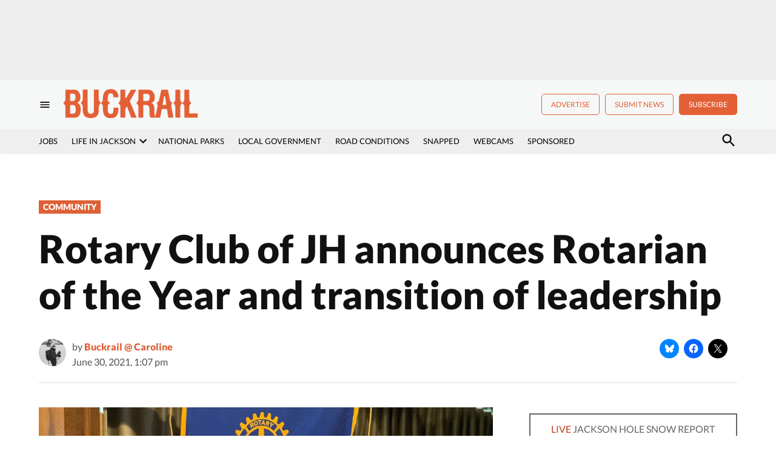

--- FILE ---
content_type: text/html; charset=UTF-8
request_url: https://buckrail.com/rotary-club-of-jh-announces-rotarian-of-the-year-and-transition-of-leadership/
body_size: 74466
content:
<!doctype html>
<html lang="en-US">
<head>
	<meta charset="UTF-8" />
	<meta name="viewport" content="width=device-width, initial-scale=1" />
	<link rel="profile" href="https://gmpg.org/xfn/11" />
	<meta name='robots' content='index, follow, max-image-preview:large, max-snippet:-1, max-video-preview:-1' />
		<script async src="https://securepubads.g.doubleclick.net/tag/js/gpt.js" type="pmdelayedscript" data-cfasync="false" data-no-optimize="1" data-no-defer="1" data-no-minify="1"></script>
		<script>
			window.googletag = window.googletag || { cmd: [] };
		</script>
		<link rel='preconnect' href='https://i0.wp.com' >
<!-- Google tag (gtag.js) consent mode dataLayer added by Site Kit -->
<script id="google_gtagjs-js-consent-mode-data-layer" type="pmdelayedscript" data-cfasync="false" data-no-optimize="1" data-no-defer="1" data-no-minify="1">
window.dataLayer = window.dataLayer || [];function gtag(){dataLayer.push(arguments);}
gtag('consent', 'default', {"ad_personalization":"denied","ad_storage":"denied","ad_user_data":"denied","analytics_storage":"denied","functionality_storage":"denied","security_storage":"denied","personalization_storage":"denied","region":["AT","BE","BG","CH","CY","CZ","DE","DK","EE","ES","FI","FR","GB","GR","HR","HU","IE","IS","IT","LI","LT","LU","LV","MT","NL","NO","PL","PT","RO","SE","SI","SK"],"wait_for_update":500});
window._googlesitekitConsentCategoryMap = {"statistics":["analytics_storage"],"marketing":["ad_storage","ad_user_data","ad_personalization"],"functional":["functionality_storage","security_storage"],"preferences":["personalization_storage"]};
window._googlesitekitConsents = {"ad_personalization":"denied","ad_storage":"denied","ad_user_data":"denied","analytics_storage":"denied","functionality_storage":"denied","security_storage":"denied","personalization_storage":"denied","region":["AT","BE","BG","CH","CY","CZ","DE","DK","EE","ES","FI","FR","GB","GR","HR","HU","IE","IS","IT","LI","LT","LU","LV","MT","NL","NO","PL","PT","RO","SE","SI","SK"],"wait_for_update":500};
</script>
<!-- End Google tag (gtag.js) consent mode dataLayer added by Site Kit -->

	<!-- This site is optimized with the Yoast SEO plugin v26.8 - https://yoast.com/product/yoast-seo-wordpress/ -->
	<title>Rotary Club of JH announces Rotarian of the Year and transition of leadership</title><link rel="preload" href="https://i0.wp.com/buckrail.com/wp-content/uploads/2022/03/Buckrail_Logo.png?resize=152%2C33&#038;quality=80&#038;ssl=1" as="image" imagesrcset="https://i0.wp.com/buckrail.com/wp-content/uploads/2022/03/Buckrail_Logo.png?w=592&amp;quality=80&amp;ssl=1 592w, https://i0.wp.com/buckrail.com/wp-content/uploads/2022/03/Buckrail_Logo.png?resize=300%2C65&amp;quality=80&amp;ssl=1 300w, https://i0.wp.com/buckrail.com/wp-content/uploads/2022/03/Buckrail_Logo.png?resize=400%2C86&amp;quality=80&amp;ssl=1 400w, https://i0.wp.com/buckrail.com/wp-content/uploads/2022/03/Buckrail_Logo.png?w=370&amp;quality=80 370w" imagesizes="(max-width: 152px) 100vw, 152px" fetchpriority="high"><link rel="preload" href="https://i0.wp.com/buckrail.com/wp-content/uploads/2022/03/Buckrail_Logo.png?fit=592%2C128&amp;quality=80&amp;ssl=1" as="image" imagesrcset="https://i0.wp.com/buckrail.com/wp-content/uploads/2022/03/Buckrail_Logo.png?w=592&amp;quality=80&amp;ssl=1 592w, https://i0.wp.com/buckrail.com/wp-content/uploads/2022/03/Buckrail_Logo.png?resize=300%2C65&amp;quality=80&amp;ssl=1 300w, https://i0.wp.com/buckrail.com/wp-content/uploads/2022/03/Buckrail_Logo.png?resize=400%2C86&amp;quality=80&amp;ssl=1 400w, https://i0.wp.com/buckrail.com/wp-content/uploads/2022/03/Buckrail_Logo.png?fit=592%2C128&amp;quality=80&amp;ssl=1&amp;w=370 370w" imagesizes="(max-width: 592px) 100vw, 592px" fetchpriority="high"><style id="perfmatters-used-css">.widget_newspack-ads-widget{overflow:hidden;}#page{overflow:initial !important;}.newspack_global_ad{max-width:100%;flex:1 1 auto;}.newspack_global_ad.fixed-height{padding:16px 0;box-sizing:content-box;}.newspack_global_ad.fixed-height>*{margin:0;}:root{--newspack-listings--background:#fff;--newspack-listings--background-screen:#f1f1f1;--newspack-listings--primary:#36f;--newspack-listings--secondary:#555;--newspack-listings--grey-dark:#1e1e1e;--newspack-listings--grey-medium:#757575;--newspack-listings--grey-light:#ddd;--newspack-listings--border:#ccc;--newspack-listings--border-dark:rgba(0,0,0,.124);--newspack-listings--border-light:hsla(0,0%,100%,.124);--newspack-listings--text-main:#111;--newspack-listings--text-light:#767676;}:root{--pmk-c-black:#000;--pmk-c-white:#fff;--pmk-c-grey-darker:#111;--pmk-c-sapphire:#041133;--pmk-c-ghost-white:#f8f9ff;--pmk-c-light-salmon:#fc9e7f;--pmk-c-light-slate-blue:#6785ff;--pmk-c-pattens-blue:#ebf0f7;--pmk-c-comet:#626679;--pmk-box-shadow:0 2px 31px rgba(0,0,0,.097);--pmk-border-radius:.625rem;--pmk-font-weight-thin:100;--pmk-font-weight-extra-light:200;--pmk-font-weight-light:300;--pmk-font-weight-normal:400;--pmk-font-weight-medium:500;--pmk-font-weight-semi-bold:600;--pmk-font-weight-bold:700;--pmk-font-weight-extra-bold:800;--pmk-font-weight-black:900;--pmk-xxs-font-size:.875rem;--pmk-xxs-line-height:1rem;--pmk-xs-font-size:1rem;--pmk-xs-line-height:1.625rem;--pmk-s-font-size:1.25rem;--pmk-s-line-height:1.5rem;--pmk-sm-font-size:1.375rem;--pmk-sm-line-height:2rem;--pmk-m-font-size:1.5rem;--pmk-m-line-height:1.75rem;--pmk-l-font-size:2.1875rem;--pmk-l-line-height:2.5625rem;--pmk-xl-font-size:3.125rem;--pmk-xl-line-height:3.625rem;--pmk-spacing-1:.0625rem;--pmk-spacing-4:.25rem;--pmk-spacing-6:.375rem;--pmk-spacing-8:.5rem;--pmk-spacing-10:.625rem;--pmk-spacing-12:.75rem;--pmk-spacing-16:1rem;--pmk-spacing-20:1.25rem;--pmk-spacing-24:1.5rem;--pmk-spacing-28:1.75rem;--pmk-spacing-30:1.875rem;--pmk-spacing-36:2.25rem;--pmk-spacing-40:2.5rem;--pmk-spacing-54:3.375rem;--pmk-spacing-56:3.5rem;--pmk-spacing-60:3.75rem;--pmk-spacing-65:4.0625rem;--pmk-spacing-70:4.375rem;--pmk-spacing-80:5rem;--pmk-spacing-100:6.25rem;--pmk-max-width:78.75rem;}.editor-styles-wrapper,:root{--pmk-global-color-primary:var(--global--color-primary,var(--pmk-c-grey-darker));--pmk-global-color-secondary:var(--global--color-secondary,var(--pmk-c-comet));--pmk-global-color-accent:var(--global--color-gray,var(--pmk-c-light-slate-blue));--pmk-global-color-accent-secondary:var(--global--color-gray,var(--pmk-c-light-salmon));--pmk-global-color-background:var(--global--color-background,var(--pmk-c-white));--pmk-global-color-background-focus:var(--global--color-secondary,var(--pmk-c-ghost-white));--pmk-global-color-border:var(--global--color-border,var(--pmk-c-pattens-blue));--pmk-global-color-text-on-background:var(--global--color-white,var(--pmk-c-sapphire));--pmk-global-color-text-on-background-secondary:var(--global--color-light-gray,var(--pmk-global-color-secondary));--pmk-alignwide-width:var(--responsive--alignwide-width,100%);--pmk-color-button-primary-background:var(--pmk-c-light-slate-blue);--pmk-color-button-primary-text:var(--pmk-c-white);--pmk-color-button-primary-background-hover:var(--pmk-c-sapphire);--pmk-color-button-primary-text-hover:var(--pmk-c-white);--pmk-global-max-width:var(--responsive--alignwide-width,var(--pmk-max-width));--pmk-spacing-components:var(--pmk-spacing-70);--pmk-spacing-related:var(--pmk-spacing-30);--pmk-spacing-internal-xsmall:var(--pmk-spacing-8);--pmk-spacing-internal-small:var(--pmk-spacing-12);--pmk-spacing-internal-medium:var(--pmk-spacing-20);--pmk-spacing-internal-large:var(--pmk-spacing-30);--pmk-spacing-internal-xlarge:var(--pmk-spacing-56);--pmk-heading-1-font-size:var(--pmk-xl-font-size);--pmk-heading-1-line-height:var(--pmk-xl-line-height);--pmk-heading-2-font-size:var(--pmk-l-font-size);--pmk-heading-2-line-height:var(--pmk-l-line-height);--pmk-heading-3-font-size:var(--pmk-m-font-size);--pmk-heading-3-line-height:var(--pmk-m-line-height);--pmk-heading-4-font-size:var(--pmk-sm-font-size);--pmk-heading-4-line-height:var(--pmk-sm-line-height);--pmk-heading-5-font-size:var(--pmk-s-font-size);--pmk-heading-5-line-height:var(--pmk-s-line-height);--pmk-heading-6-font-size:var(--pmk-xs-font-size);--pmk-heading-6-line-height:var(--pmk-xs-line-height);--pmk-text-smaller-font-size:var(--pmk-xxs-font-size);--pmk-text-smaller-line-height:var(--pmk-xxs-line-height);--pmk-text-small-font-size:var(--pmk-xs-font-size);--pmk-text-small-line-height:var(--pmk-xs-line-height);--pmk-text-base-font-size:var(--pmk-sm-font-size);--pmk-text-base-line-height:var(--pmk-sm-line-height);--pmk-text-large-font-size:var(--pmk-m-font-size);--pmk-text-large-line-height:var(--pmk-m-line-height);}body:not(.wp-admin) div.wp-block-group.pmk-tabs-table .tabs-header{margin-bottom:var(--pmk-spacing-internal-medium);}@media (min-width:600px){body:not(.wp-admin) div.wp-block-group.pmk-tabs-table .tabs-header{display:flex;margin-bottom:var(--pmk-spacing-internal-xlarge);}}body:not(.wp-admin) div.wp-block-group.pmk-tabs-table .tab-title{border:0;margin-bottom:0;}body:not(.wp-admin) div.wp-block-group.pmk-tabs-table .tab-title:after{background-color:var(--pmk-global-color-border);content:"";display:block;height:50%;position:absolute;right:calc(var(--pmk-spacing-internal-medium) * -1);top:50%;transform:translateY(-50%);width:1px;}body:not(.wp-admin) div.wp-block-group.pmk-tabs-table .tab-content{padding:0;}div.wp-block-group.pmk-tabs-table .tab-content tbody tr:nth-child(odd){background-color:var(--pmk-global-color-background-focus);color:var(--pmk-global-color-text-on-background);}div.wp-block-group.pmk-tabs-table .tab-content tbody td{border-right:1px solid var(--pmk-global-color-border);}div.wp-block-group.pmk-tabs-table .tab-content tbody td:last-of-type{border:0;}</style>
	<link rel="canonical" href="https://buckrail.com/rotary-club-of-jh-announces-rotarian-of-the-year-and-transition-of-leadership/" />
	<meta property="og:locale" content="en_US" />
	<meta property="og:type" content="article" />
	<meta property="og:title" content="Rotary Club of JH announces Rotarian of the Year and transition of leadership" />
	<meta property="og:description" content="Jaubert, who currently serves as President-Elect and chairs communications on the Rotary Board, was recognized for her service to the club during a year where most meetings were held remotely." />
	<meta property="og:url" content="https://buckrail.com/rotary-club-of-jh-announces-rotarian-of-the-year-and-transition-of-leadership/" />
	<meta property="og:site_name" content="Buckrail - Jackson Hole, news" />
	<meta property="article:publisher" content="https://www.facebook.com/buckrailnews/" />
	<meta property="article:published_time" content="2021-06-30T19:07:01+00:00" />
	<meta property="og:image" content="https://i0.wp.com/buckrail.com/wp-content/uploads/2021/06/Untitled-design-62.png?fit=960%2C640&ssl=1" />
	<meta property="og:image:width" content="960" />
	<meta property="og:image:height" content="640" />
	<meta property="og:image:type" content="image/png" />
	<meta name="author" content="Buckrail @ Caroline" />
	<meta name="twitter:card" content="summary_large_image" />
	<meta name="twitter:title" content="Rotary Club of JH announces Rotarian of the Year and transition of leadership" />
	<meta name="twitter:description" content="Jaubert, who currently serves as President-Elect and chairs communications on the Rotary Board, was recognized for her service to the club during a year where most meetings were held remotely." />
	<meta name="twitter:creator" content="@buckrail" />
	<meta name="twitter:site" content="@buckrail" />
	<script type="application/ld+json" class="yoast-schema-graph">{"@context":"https://schema.org","@graph":[{"@type":"Article","@id":"https://buckrail.com/rotary-club-of-jh-announces-rotarian-of-the-year-and-transition-of-leadership/#article","isPartOf":{"@id":"https://buckrail.com/rotary-club-of-jh-announces-rotarian-of-the-year-and-transition-of-leadership/"},"author":[{"@id":"https://buckrail.com/#/schema/person/8170f8b749baa90c4a929b031f3a27ef"}],"headline":"Rotary Club of JH announces Rotarian of the Year and transition of leadership","datePublished":"2021-06-30T19:07:01+00:00","mainEntityOfPage":{"@id":"https://buckrail.com/rotary-club-of-jh-announces-rotarian-of-the-year-and-transition-of-leadership/"},"wordCount":279,"publisher":{"@id":"https://buckrail.com/#organization"},"image":{"@id":"https://buckrail.com/rotary-club-of-jh-announces-rotarian-of-the-year-and-transition-of-leadership/#primaryimage"},"thumbnailUrl":"https://i0.wp.com/buckrail.com/wp-content/uploads/2021/06/Untitled-design-62.png?fit=960%2C640&quality=80&ssl=1","keywords":["Rotary Club","Rotary Club of Jackson Hole"],"articleSection":["Community","News","Town &amp; County"],"inLanguage":"en-US"},{"@type":"WebPage","@id":"https://buckrail.com/rotary-club-of-jh-announces-rotarian-of-the-year-and-transition-of-leadership/","url":"https://buckrail.com/rotary-club-of-jh-announces-rotarian-of-the-year-and-transition-of-leadership/","name":"Rotary Club of JH announces Rotarian of the Year and transition of leadership","isPartOf":{"@id":"https://buckrail.com/#website"},"primaryImageOfPage":{"@id":"https://buckrail.com/rotary-club-of-jh-announces-rotarian-of-the-year-and-transition-of-leadership/#primaryimage"},"image":{"@id":"https://buckrail.com/rotary-club-of-jh-announces-rotarian-of-the-year-and-transition-of-leadership/#primaryimage"},"thumbnailUrl":"https://i0.wp.com/buckrail.com/wp-content/uploads/2021/06/Untitled-design-62.png?fit=960%2C640&quality=80&ssl=1","datePublished":"2021-06-30T19:07:01+00:00","breadcrumb":{"@id":"https://buckrail.com/rotary-club-of-jh-announces-rotarian-of-the-year-and-transition-of-leadership/#breadcrumb"},"inLanguage":"en-US","potentialAction":[{"@type":"ReadAction","target":["https://buckrail.com/rotary-club-of-jh-announces-rotarian-of-the-year-and-transition-of-leadership/"]}]},{"@type":"ImageObject","inLanguage":"en-US","@id":"https://buckrail.com/rotary-club-of-jh-announces-rotarian-of-the-year-and-transition-of-leadership/#primaryimage","url":"https://i0.wp.com/buckrail.com/wp-content/uploads/2021/06/Untitled-design-62.png?fit=960%2C640&quality=80&ssl=1","contentUrl":"https://i0.wp.com/buckrail.com/wp-content/uploads/2021/06/Untitled-design-62.png?fit=960%2C640&quality=80&ssl=1","width":960,"height":640,"caption":"Jaubert, who currently serves as President-Elect and chairs communications on the Rotary Board, was recognized for her service to the club during a year where most meetings were held remotely. Photo: Rotary Club of Jackson Hole"},{"@type":"BreadcrumbList","@id":"https://buckrail.com/rotary-club-of-jh-announces-rotarian-of-the-year-and-transition-of-leadership/#breadcrumb","itemListElement":[{"@type":"ListItem","position":1,"name":"Home","item":"https://buckrail.com/"},{"@type":"ListItem","position":2,"name":"Rotary Club of JH announces Rotarian of the Year and transition of leadership"}]},{"@type":"WebSite","@id":"https://buckrail.com/#website","url":"https://buckrail.com/","name":"Buckrail - Jackson Hole, news","description":"Jackson Hole&#039;s Community News Stream","publisher":{"@id":"https://buckrail.com/#organization"},"potentialAction":[{"@type":"SearchAction","target":{"@type":"EntryPoint","urlTemplate":"https://buckrail.com/?s={search_term_string}"},"query-input":{"@type":"PropertyValueSpecification","valueRequired":true,"valueName":"search_term_string"}}],"inLanguage":"en-US"},{"@type":"Organization","@id":"https://buckrail.com/#organization","name":"Buckrail News","url":"https://buckrail.com/","logo":{"@type":"ImageObject","inLanguage":"en-US","@id":"https://buckrail.com/#/schema/logo/image/","url":"https://i0.wp.com/buckrail.com/wp-content/uploads/2020/07/Buckrail_News_Placeholder.jpg?fit=1920%2C1080&ssl=1","contentUrl":"https://i0.wp.com/buckrail.com/wp-content/uploads/2020/07/Buckrail_News_Placeholder.jpg?fit=1920%2C1080&ssl=1","width":1920,"height":1080,"caption":"Buckrail News"},"image":{"@id":"https://buckrail.com/#/schema/logo/image/"},"sameAs":["https://www.facebook.com/buckrailnews/","https://x.com/buckrail","https://www.instagram.com/buckrailnews/","https://www.linkedin.com/company/buckrail/","https://www.youtube.com/channel/UCsir95K6A4KkVzdQZhZnbGw"]},{"@type":"Person","@id":"https://buckrail.com/#/schema/person/8170f8b749baa90c4a929b031f3a27ef","name":"Buckrail @ Caroline","image":{"@type":"ImageObject","inLanguage":"en-US","@id":"https://buckrail.com/#/schema/person/image/59b84bee917245423362dab182c3d62d","url":"https://buckrail.com/wp-content/uploads/2022/06/CAroline_Chapman_Avatar_NP-96x96.png","contentUrl":"https://buckrail.com/wp-content/uploads/2022/06/CAroline_Chapman_Avatar_NP-96x96.png","caption":"Buckrail @ Caroline"},"description":"She's a lover of alliteration, easy-to-follow recipes and board games when everyone knows the rules. Her favorite aspect about living in the Tetons is the collective admiration that Wyomingites share for the land and the life that it sustains.","url":"https://buckrail.com/author/caroline/"}]}</script>
	<!-- / Yoast SEO plugin. -->


<link rel='dns-prefetch' href='//stats.wp.com' />
<link rel='dns-prefetch' href='//cdn.parsely.com' />
<link rel='dns-prefetch' href='//secure.gravatar.com' />
<link rel='dns-prefetch' href='//www.googletagmanager.com' />

<link rel='dns-prefetch' href='//pagead2.googlesyndication.com' />
<link rel='preconnect' href='//i0.wp.com' />
<link rel='preconnect' href='//c0.wp.com' />
<link rel="alternate" type="application/rss+xml" title="Buckrail - Jackson Hole, news &raquo; Feed" href="https://buckrail.com/feed/" />
<link rel="alternate" type="application/rss+xml" title="Buckrail - Jackson Hole, news &raquo; Comments Feed" href="https://buckrail.com/comments/feed/" />
<link rel="alternate" title="oEmbed (JSON)" type="application/json+oembed" href="https://buckrail.com/wp-json/oembed/1.0/embed?url=https%3A%2F%2Fbuckrail.com%2Frotary-club-of-jh-announces-rotarian-of-the-year-and-transition-of-leadership%2F" />
<link rel="alternate" title="oEmbed (XML)" type="text/xml+oembed" href="https://buckrail.com/wp-json/oembed/1.0/embed?url=https%3A%2F%2Fbuckrail.com%2Frotary-club-of-jh-announces-rotarian-of-the-year-and-transition-of-leadership%2F&#038;format=xml" />
<style id='wp-img-auto-sizes-contain-inline-css'>img:is([sizes=auto i],[sizes^="auto," i]){contain-intrinsic-size:3000px 1500px}</style>
<style id='wp-block-library-inline-css'>:root{--wp-block-synced-color:#7a00df;--wp-block-synced-color--rgb:122,0,223;--wp-bound-block-color:var(--wp-block-synced-color);--wp-editor-canvas-background:#ddd;--wp-admin-theme-color:#007cba;--wp-admin-theme-color--rgb:0,124,186;--wp-admin-theme-color-darker-10:#006ba1;--wp-admin-theme-color-darker-10--rgb:0,107,160.5;--wp-admin-theme-color-darker-20:#005a87;--wp-admin-theme-color-darker-20--rgb:0,90,135;--wp-admin-border-width-focus:2px}@media (min-resolution:192dpi){:root{--wp-admin-border-width-focus:1.5px}}.wp-element-button{cursor:pointer}:root .has-very-light-gray-background-color{background-color:#eee}:root .has-very-dark-gray-background-color{background-color:#313131}:root .has-very-light-gray-color{color:#eee}:root .has-very-dark-gray-color{color:#313131}:root .has-vivid-green-cyan-to-vivid-cyan-blue-gradient-background{background:linear-gradient(135deg,#00d084,#0693e3)}:root .has-purple-crush-gradient-background{background:linear-gradient(135deg,#34e2e4,#4721fb 50%,#ab1dfe)}:root .has-hazy-dawn-gradient-background{background:linear-gradient(135deg,#faaca8,#dad0ec)}:root .has-subdued-olive-gradient-background{background:linear-gradient(135deg,#fafae1,#67a671)}:root .has-atomic-cream-gradient-background{background:linear-gradient(135deg,#fdd79a,#004a59)}:root .has-nightshade-gradient-background{background:linear-gradient(135deg,#330968,#31cdcf)}:root .has-midnight-gradient-background{background:linear-gradient(135deg,#020381,#2874fc)}:root{--wp--preset--font-size--normal:16px;--wp--preset--font-size--huge:42px}.has-regular-font-size{font-size:1em}.has-larger-font-size{font-size:2.625em}.has-normal-font-size{font-size:var(--wp--preset--font-size--normal)}.has-huge-font-size{font-size:var(--wp--preset--font-size--huge)}.has-text-align-center{text-align:center}.has-text-align-left{text-align:left}.has-text-align-right{text-align:right}.has-fit-text{white-space:nowrap!important}#end-resizable-editor-section{display:none}.aligncenter{clear:both}.items-justified-left{justify-content:flex-start}.items-justified-center{justify-content:center}.items-justified-right{justify-content:flex-end}.items-justified-space-between{justify-content:space-between}.screen-reader-text{border:0;clip-path:inset(50%);height:1px;margin:-1px;overflow:hidden;padding:0;position:absolute;width:1px;word-wrap:normal!important}.screen-reader-text:focus{background-color:#ddd;clip-path:none;color:#444;display:block;font-size:1em;height:auto;left:5px;line-height:normal;padding:15px 23px 14px;text-decoration:none;top:5px;width:auto;z-index:100000}html :where(.has-border-color){border-style:solid}html :where([style*=border-top-color]){border-top-style:solid}html :where([style*=border-right-color]){border-right-style:solid}html :where([style*=border-bottom-color]){border-bottom-style:solid}html :where([style*=border-left-color]){border-left-style:solid}html :where([style*=border-width]){border-style:solid}html :where([style*=border-top-width]){border-top-style:solid}html :where([style*=border-right-width]){border-right-style:solid}html :where([style*=border-bottom-width]){border-bottom-style:solid}html :where([style*=border-left-width]){border-left-style:solid}html :where(img[class*=wp-image-]){height:auto;max-width:100%}:where(figure){margin:0 0 1em}html :where(.is-position-sticky){--wp-admin--admin-bar--position-offset:var(--wp-admin--admin-bar--height,0px)}@media screen and (max-width:600px){html :where(.is-position-sticky){--wp-admin--admin-bar--position-offset:0px}}</style><style id='wp-block-button-inline-css'>.wp-block-button__link{align-content:center;box-sizing:border-box;cursor:pointer;display:inline-block;height:100%;text-align:center;word-break:break-word}.wp-block-button__link.aligncenter{text-align:center}.wp-block-button__link.alignright{text-align:right}:where(.wp-block-button__link){border-radius:9999px;box-shadow:none;padding:calc(.667em + 2px) calc(1.333em + 2px);text-decoration:none}.wp-block-button[style*=text-decoration] .wp-block-button__link{text-decoration:inherit}.wp-block-buttons>.wp-block-button.has-custom-width{max-width:none}.wp-block-buttons>.wp-block-button.has-custom-width .wp-block-button__link{width:100%}.wp-block-buttons>.wp-block-button.has-custom-font-size .wp-block-button__link{font-size:inherit}.wp-block-buttons>.wp-block-button.wp-block-button__width-25{width:calc(25% - var(--wp--style--block-gap,.5em)*.75)}.wp-block-buttons>.wp-block-button.wp-block-button__width-50{width:calc(50% - var(--wp--style--block-gap,.5em)*.5)}.wp-block-buttons>.wp-block-button.wp-block-button__width-75{width:calc(75% - var(--wp--style--block-gap,.5em)*.25)}.wp-block-buttons>.wp-block-button.wp-block-button__width-100{flex-basis:100%;width:100%}.wp-block-buttons.is-vertical>.wp-block-button.wp-block-button__width-25{width:25%}.wp-block-buttons.is-vertical>.wp-block-button.wp-block-button__width-50{width:50%}.wp-block-buttons.is-vertical>.wp-block-button.wp-block-button__width-75{width:75%}.wp-block-button.is-style-squared,.wp-block-button__link.wp-block-button.is-style-squared{border-radius:0}.wp-block-button.no-border-radius,.wp-block-button__link.no-border-radius{border-radius:0!important}:root :where(.wp-block-button .wp-block-button__link.is-style-outline),:root :where(.wp-block-button.is-style-outline>.wp-block-button__link){border:2px solid;padding:.667em 1.333em}:root :where(.wp-block-button .wp-block-button__link.is-style-outline:not(.has-text-color)),:root :where(.wp-block-button.is-style-outline>.wp-block-button__link:not(.has-text-color)){color:currentColor}:root :where(.wp-block-button .wp-block-button__link.is-style-outline:not(.has-background)),:root :where(.wp-block-button.is-style-outline>.wp-block-button__link:not(.has-background)){background-color:initial;background-image:none}</style>
<link rel='stylesheet' id='wp-block-cover-css' href='https://c0.wp.com/c/6.9/wp-includes/blocks/cover/style.min.css' media='all' />
<style id='wp-block-gallery-inline-css'>.blocks-gallery-grid:not(.has-nested-images),.wp-block-gallery:not(.has-nested-images){display:flex;flex-wrap:wrap;list-style-type:none;margin:0;padding:0}.blocks-gallery-grid:not(.has-nested-images) .blocks-gallery-image,.blocks-gallery-grid:not(.has-nested-images) .blocks-gallery-item,.wp-block-gallery:not(.has-nested-images) .blocks-gallery-image,.wp-block-gallery:not(.has-nested-images) .blocks-gallery-item{display:flex;flex-direction:column;flex-grow:1;justify-content:center;margin:0 1em 1em 0;position:relative;width:calc(50% - 1em)}.blocks-gallery-grid:not(.has-nested-images) .blocks-gallery-image:nth-of-type(2n),.blocks-gallery-grid:not(.has-nested-images) .blocks-gallery-item:nth-of-type(2n),.wp-block-gallery:not(.has-nested-images) .blocks-gallery-image:nth-of-type(2n),.wp-block-gallery:not(.has-nested-images) .blocks-gallery-item:nth-of-type(2n){margin-right:0}.blocks-gallery-grid:not(.has-nested-images) .blocks-gallery-image figure,.blocks-gallery-grid:not(.has-nested-images) .blocks-gallery-item figure,.wp-block-gallery:not(.has-nested-images) .blocks-gallery-image figure,.wp-block-gallery:not(.has-nested-images) .blocks-gallery-item figure{align-items:flex-end;display:flex;height:100%;justify-content:flex-start;margin:0}.blocks-gallery-grid:not(.has-nested-images) .blocks-gallery-image img,.blocks-gallery-grid:not(.has-nested-images) .blocks-gallery-item img,.wp-block-gallery:not(.has-nested-images) .blocks-gallery-image img,.wp-block-gallery:not(.has-nested-images) .blocks-gallery-item img{display:block;height:auto;max-width:100%;width:auto}.blocks-gallery-grid:not(.has-nested-images) .blocks-gallery-image figcaption,.blocks-gallery-grid:not(.has-nested-images) .blocks-gallery-item figcaption,.wp-block-gallery:not(.has-nested-images) .blocks-gallery-image figcaption,.wp-block-gallery:not(.has-nested-images) .blocks-gallery-item figcaption{background:linear-gradient(0deg,#000000b3,#0000004d 70%,#0000);bottom:0;box-sizing:border-box;color:#fff;font-size:.8em;margin:0;max-height:100%;overflow:auto;padding:3em .77em .7em;position:absolute;text-align:center;width:100%;z-index:2}.blocks-gallery-grid:not(.has-nested-images) .blocks-gallery-image figcaption img,.blocks-gallery-grid:not(.has-nested-images) .blocks-gallery-item figcaption img,.wp-block-gallery:not(.has-nested-images) .blocks-gallery-image figcaption img,.wp-block-gallery:not(.has-nested-images) .blocks-gallery-item figcaption img{display:inline}.blocks-gallery-grid:not(.has-nested-images) figcaption,.wp-block-gallery:not(.has-nested-images) figcaption{flex-grow:1}.blocks-gallery-grid:not(.has-nested-images).is-cropped .blocks-gallery-image a,.blocks-gallery-grid:not(.has-nested-images).is-cropped .blocks-gallery-image img,.blocks-gallery-grid:not(.has-nested-images).is-cropped .blocks-gallery-item a,.blocks-gallery-grid:not(.has-nested-images).is-cropped .blocks-gallery-item img,.wp-block-gallery:not(.has-nested-images).is-cropped .blocks-gallery-image a,.wp-block-gallery:not(.has-nested-images).is-cropped .blocks-gallery-image img,.wp-block-gallery:not(.has-nested-images).is-cropped .blocks-gallery-item a,.wp-block-gallery:not(.has-nested-images).is-cropped .blocks-gallery-item img{flex:1;height:100%;object-fit:cover;width:100%}.blocks-gallery-grid:not(.has-nested-images).columns-1 .blocks-gallery-image,.blocks-gallery-grid:not(.has-nested-images).columns-1 .blocks-gallery-item,.wp-block-gallery:not(.has-nested-images).columns-1 .blocks-gallery-image,.wp-block-gallery:not(.has-nested-images).columns-1 .blocks-gallery-item{margin-right:0;width:100%}@media (min-width:600px){.blocks-gallery-grid:not(.has-nested-images).columns-3 .blocks-gallery-image,.blocks-gallery-grid:not(.has-nested-images).columns-3 .blocks-gallery-item,.wp-block-gallery:not(.has-nested-images).columns-3 .blocks-gallery-image,.wp-block-gallery:not(.has-nested-images).columns-3 .blocks-gallery-item{margin-right:1em;width:calc(33.33333% - .66667em)}.blocks-gallery-grid:not(.has-nested-images).columns-4 .blocks-gallery-image,.blocks-gallery-grid:not(.has-nested-images).columns-4 .blocks-gallery-item,.wp-block-gallery:not(.has-nested-images).columns-4 .blocks-gallery-image,.wp-block-gallery:not(.has-nested-images).columns-4 .blocks-gallery-item{margin-right:1em;width:calc(25% - .75em)}.blocks-gallery-grid:not(.has-nested-images).columns-5 .blocks-gallery-image,.blocks-gallery-grid:not(.has-nested-images).columns-5 .blocks-gallery-item,.wp-block-gallery:not(.has-nested-images).columns-5 .blocks-gallery-image,.wp-block-gallery:not(.has-nested-images).columns-5 .blocks-gallery-item{margin-right:1em;width:calc(20% - .8em)}.blocks-gallery-grid:not(.has-nested-images).columns-6 .blocks-gallery-image,.blocks-gallery-grid:not(.has-nested-images).columns-6 .blocks-gallery-item,.wp-block-gallery:not(.has-nested-images).columns-6 .blocks-gallery-image,.wp-block-gallery:not(.has-nested-images).columns-6 .blocks-gallery-item{margin-right:1em;width:calc(16.66667% - .83333em)}.blocks-gallery-grid:not(.has-nested-images).columns-7 .blocks-gallery-image,.blocks-gallery-grid:not(.has-nested-images).columns-7 .blocks-gallery-item,.wp-block-gallery:not(.has-nested-images).columns-7 .blocks-gallery-image,.wp-block-gallery:not(.has-nested-images).columns-7 .blocks-gallery-item{margin-right:1em;width:calc(14.28571% - .85714em)}.blocks-gallery-grid:not(.has-nested-images).columns-8 .blocks-gallery-image,.blocks-gallery-grid:not(.has-nested-images).columns-8 .blocks-gallery-item,.wp-block-gallery:not(.has-nested-images).columns-8 .blocks-gallery-image,.wp-block-gallery:not(.has-nested-images).columns-8 .blocks-gallery-item{margin-right:1em;width:calc(12.5% - .875em)}.blocks-gallery-grid:not(.has-nested-images).columns-1 .blocks-gallery-image:nth-of-type(1n),.blocks-gallery-grid:not(.has-nested-images).columns-1 .blocks-gallery-item:nth-of-type(1n),.blocks-gallery-grid:not(.has-nested-images).columns-2 .blocks-gallery-image:nth-of-type(2n),.blocks-gallery-grid:not(.has-nested-images).columns-2 .blocks-gallery-item:nth-of-type(2n),.blocks-gallery-grid:not(.has-nested-images).columns-3 .blocks-gallery-image:nth-of-type(3n),.blocks-gallery-grid:not(.has-nested-images).columns-3 .blocks-gallery-item:nth-of-type(3n),.blocks-gallery-grid:not(.has-nested-images).columns-4 .blocks-gallery-image:nth-of-type(4n),.blocks-gallery-grid:not(.has-nested-images).columns-4 .blocks-gallery-item:nth-of-type(4n),.blocks-gallery-grid:not(.has-nested-images).columns-5 .blocks-gallery-image:nth-of-type(5n),.blocks-gallery-grid:not(.has-nested-images).columns-5 .blocks-gallery-item:nth-of-type(5n),.blocks-gallery-grid:not(.has-nested-images).columns-6 .blocks-gallery-image:nth-of-type(6n),.blocks-gallery-grid:not(.has-nested-images).columns-6 .blocks-gallery-item:nth-of-type(6n),.blocks-gallery-grid:not(.has-nested-images).columns-7 .blocks-gallery-image:nth-of-type(7n),.blocks-gallery-grid:not(.has-nested-images).columns-7 .blocks-gallery-item:nth-of-type(7n),.blocks-gallery-grid:not(.has-nested-images).columns-8 .blocks-gallery-image:nth-of-type(8n),.blocks-gallery-grid:not(.has-nested-images).columns-8 .blocks-gallery-item:nth-of-type(8n),.wp-block-gallery:not(.has-nested-images).columns-1 .blocks-gallery-image:nth-of-type(1n),.wp-block-gallery:not(.has-nested-images).columns-1 .blocks-gallery-item:nth-of-type(1n),.wp-block-gallery:not(.has-nested-images).columns-2 .blocks-gallery-image:nth-of-type(2n),.wp-block-gallery:not(.has-nested-images).columns-2 .blocks-gallery-item:nth-of-type(2n),.wp-block-gallery:not(.has-nested-images).columns-3 .blocks-gallery-image:nth-of-type(3n),.wp-block-gallery:not(.has-nested-images).columns-3 .blocks-gallery-item:nth-of-type(3n),.wp-block-gallery:not(.has-nested-images).columns-4 .blocks-gallery-image:nth-of-type(4n),.wp-block-gallery:not(.has-nested-images).columns-4 .blocks-gallery-item:nth-of-type(4n),.wp-block-gallery:not(.has-nested-images).columns-5 .blocks-gallery-image:nth-of-type(5n),.wp-block-gallery:not(.has-nested-images).columns-5 .blocks-gallery-item:nth-of-type(5n),.wp-block-gallery:not(.has-nested-images).columns-6 .blocks-gallery-image:nth-of-type(6n),.wp-block-gallery:not(.has-nested-images).columns-6 .blocks-gallery-item:nth-of-type(6n),.wp-block-gallery:not(.has-nested-images).columns-7 .blocks-gallery-image:nth-of-type(7n),.wp-block-gallery:not(.has-nested-images).columns-7 .blocks-gallery-item:nth-of-type(7n),.wp-block-gallery:not(.has-nested-images).columns-8 .blocks-gallery-image:nth-of-type(8n),.wp-block-gallery:not(.has-nested-images).columns-8 .blocks-gallery-item:nth-of-type(8n){margin-right:0}}.blocks-gallery-grid:not(.has-nested-images) .blocks-gallery-image:last-child,.blocks-gallery-grid:not(.has-nested-images) .blocks-gallery-item:last-child,.wp-block-gallery:not(.has-nested-images) .blocks-gallery-image:last-child,.wp-block-gallery:not(.has-nested-images) .blocks-gallery-item:last-child{margin-right:0}.blocks-gallery-grid:not(.has-nested-images).alignleft,.blocks-gallery-grid:not(.has-nested-images).alignright,.wp-block-gallery:not(.has-nested-images).alignleft,.wp-block-gallery:not(.has-nested-images).alignright{max-width:420px;width:100%}.blocks-gallery-grid:not(.has-nested-images).aligncenter .blocks-gallery-item figure,.wp-block-gallery:not(.has-nested-images).aligncenter .blocks-gallery-item figure{justify-content:center}.wp-block-gallery:not(.is-cropped) .blocks-gallery-item{align-self:flex-start}figure.wp-block-gallery.has-nested-images{align-items:normal}.wp-block-gallery.has-nested-images figure.wp-block-image:not(#individual-image){margin:0;width:calc(50% - var(--wp--style--unstable-gallery-gap,16px)/2)}.wp-block-gallery.has-nested-images figure.wp-block-image{box-sizing:border-box;display:flex;flex-direction:column;flex-grow:1;justify-content:center;max-width:100%;position:relative}.wp-block-gallery.has-nested-images figure.wp-block-image>a,.wp-block-gallery.has-nested-images figure.wp-block-image>div{flex-direction:column;flex-grow:1;margin:0}.wp-block-gallery.has-nested-images figure.wp-block-image img{display:block;height:auto;max-width:100%!important;width:auto}.wp-block-gallery.has-nested-images figure.wp-block-image figcaption,.wp-block-gallery.has-nested-images figure.wp-block-image:has(figcaption):before{bottom:0;left:0;max-height:100%;position:absolute;right:0}.wp-block-gallery.has-nested-images figure.wp-block-image:has(figcaption):before{backdrop-filter:blur(3px);content:"";height:100%;-webkit-mask-image:linear-gradient(0deg,#000 20%,#0000);mask-image:linear-gradient(0deg,#000 20%,#0000);max-height:40%;pointer-events:none}.wp-block-gallery.has-nested-images figure.wp-block-image figcaption{box-sizing:border-box;color:#fff;font-size:13px;margin:0;overflow:auto;padding:1em;text-align:center;text-shadow:0 0 1.5px #000}.wp-block-gallery.has-nested-images figure.wp-block-image figcaption::-webkit-scrollbar{height:12px;width:12px}.wp-block-gallery.has-nested-images figure.wp-block-image figcaption::-webkit-scrollbar-track{background-color:initial}.wp-block-gallery.has-nested-images figure.wp-block-image figcaption::-webkit-scrollbar-thumb{background-clip:padding-box;background-color:initial;border:3px solid #0000;border-radius:8px}.wp-block-gallery.has-nested-images figure.wp-block-image figcaption:focus-within::-webkit-scrollbar-thumb,.wp-block-gallery.has-nested-images figure.wp-block-image figcaption:focus::-webkit-scrollbar-thumb,.wp-block-gallery.has-nested-images figure.wp-block-image figcaption:hover::-webkit-scrollbar-thumb{background-color:#fffc}.wp-block-gallery.has-nested-images figure.wp-block-image figcaption{scrollbar-color:#0000 #0000;scrollbar-gutter:stable both-edges;scrollbar-width:thin}.wp-block-gallery.has-nested-images figure.wp-block-image figcaption:focus,.wp-block-gallery.has-nested-images figure.wp-block-image figcaption:focus-within,.wp-block-gallery.has-nested-images figure.wp-block-image figcaption:hover{scrollbar-color:#fffc #0000}.wp-block-gallery.has-nested-images figure.wp-block-image figcaption{will-change:transform}@media (hover:none){.wp-block-gallery.has-nested-images figure.wp-block-image figcaption{scrollbar-color:#fffc #0000}}.wp-block-gallery.has-nested-images figure.wp-block-image figcaption{background:linear-gradient(0deg,#0006,#0000)}.wp-block-gallery.has-nested-images figure.wp-block-image figcaption img{display:inline}.wp-block-gallery.has-nested-images figure.wp-block-image figcaption a{color:inherit}.wp-block-gallery.has-nested-images figure.wp-block-image.has-custom-border img{box-sizing:border-box}.wp-block-gallery.has-nested-images figure.wp-block-image.has-custom-border>a,.wp-block-gallery.has-nested-images figure.wp-block-image.has-custom-border>div,.wp-block-gallery.has-nested-images figure.wp-block-image.is-style-rounded>a,.wp-block-gallery.has-nested-images figure.wp-block-image.is-style-rounded>div{flex:1 1 auto}.wp-block-gallery.has-nested-images figure.wp-block-image.has-custom-border figcaption,.wp-block-gallery.has-nested-images figure.wp-block-image.is-style-rounded figcaption{background:none;color:inherit;flex:initial;margin:0;padding:10px 10px 9px;position:relative;text-shadow:none}.wp-block-gallery.has-nested-images figure.wp-block-image.has-custom-border:before,.wp-block-gallery.has-nested-images figure.wp-block-image.is-style-rounded:before{content:none}.wp-block-gallery.has-nested-images figcaption{flex-basis:100%;flex-grow:1;text-align:center}.wp-block-gallery.has-nested-images:not(.is-cropped) figure.wp-block-image:not(#individual-image){margin-bottom:auto;margin-top:0}.wp-block-gallery.has-nested-images.is-cropped figure.wp-block-image:not(#individual-image){align-self:inherit}.wp-block-gallery.has-nested-images.is-cropped figure.wp-block-image:not(#individual-image)>a,.wp-block-gallery.has-nested-images.is-cropped figure.wp-block-image:not(#individual-image)>div:not(.components-drop-zone){display:flex}.wp-block-gallery.has-nested-images.is-cropped figure.wp-block-image:not(#individual-image) a,.wp-block-gallery.has-nested-images.is-cropped figure.wp-block-image:not(#individual-image) img{flex:1 0 0%;height:100%;object-fit:cover;width:100%}.wp-block-gallery.has-nested-images.columns-1 figure.wp-block-image:not(#individual-image){width:100%}@media (min-width:600px){.wp-block-gallery.has-nested-images.columns-3 figure.wp-block-image:not(#individual-image){width:calc(33.33333% - var(--wp--style--unstable-gallery-gap,16px)*.66667)}.wp-block-gallery.has-nested-images.columns-4 figure.wp-block-image:not(#individual-image){width:calc(25% - var(--wp--style--unstable-gallery-gap,16px)*.75)}.wp-block-gallery.has-nested-images.columns-5 figure.wp-block-image:not(#individual-image){width:calc(20% - var(--wp--style--unstable-gallery-gap,16px)*.8)}.wp-block-gallery.has-nested-images.columns-6 figure.wp-block-image:not(#individual-image){width:calc(16.66667% - var(--wp--style--unstable-gallery-gap,16px)*.83333)}.wp-block-gallery.has-nested-images.columns-7 figure.wp-block-image:not(#individual-image){width:calc(14.28571% - var(--wp--style--unstable-gallery-gap,16px)*.85714)}.wp-block-gallery.has-nested-images.columns-8 figure.wp-block-image:not(#individual-image){width:calc(12.5% - var(--wp--style--unstable-gallery-gap,16px)*.875)}.wp-block-gallery.has-nested-images.columns-default figure.wp-block-image:not(#individual-image){width:calc(33.33% - var(--wp--style--unstable-gallery-gap,16px)*.66667)}.wp-block-gallery.has-nested-images.columns-default figure.wp-block-image:not(#individual-image):first-child:nth-last-child(2),.wp-block-gallery.has-nested-images.columns-default figure.wp-block-image:not(#individual-image):first-child:nth-last-child(2)~figure.wp-block-image:not(#individual-image){width:calc(50% - var(--wp--style--unstable-gallery-gap,16px)*.5)}.wp-block-gallery.has-nested-images.columns-default figure.wp-block-image:not(#individual-image):first-child:last-child{width:100%}}.wp-block-gallery.has-nested-images.alignleft,.wp-block-gallery.has-nested-images.alignright{max-width:420px;width:100%}.wp-block-gallery.has-nested-images.aligncenter{justify-content:center}</style>
<style id='wp-block-gallery-theme-inline-css'>.blocks-gallery-caption{color:#555;font-size:13px;text-align:center}.is-dark-theme .blocks-gallery-caption{color:#ffffffa6}</style>
<style id='wp-block-heading-inline-css'>h1:where(.wp-block-heading).has-background,h2:where(.wp-block-heading).has-background,h3:where(.wp-block-heading).has-background,h4:where(.wp-block-heading).has-background,h5:where(.wp-block-heading).has-background,h6:where(.wp-block-heading).has-background{padding:1.25em 2.375em}h1.has-text-align-left[style*=writing-mode]:where([style*=vertical-lr]),h1.has-text-align-right[style*=writing-mode]:where([style*=vertical-rl]),h2.has-text-align-left[style*=writing-mode]:where([style*=vertical-lr]),h2.has-text-align-right[style*=writing-mode]:where([style*=vertical-rl]),h3.has-text-align-left[style*=writing-mode]:where([style*=vertical-lr]),h3.has-text-align-right[style*=writing-mode]:where([style*=vertical-rl]),h4.has-text-align-left[style*=writing-mode]:where([style*=vertical-lr]),h4.has-text-align-right[style*=writing-mode]:where([style*=vertical-rl]),h5.has-text-align-left[style*=writing-mode]:where([style*=vertical-lr]),h5.has-text-align-right[style*=writing-mode]:where([style*=vertical-rl]),h6.has-text-align-left[style*=writing-mode]:where([style*=vertical-lr]),h6.has-text-align-right[style*=writing-mode]:where([style*=vertical-rl]){rotate:180deg}</style>
<style id='wp-block-image-inline-css'>.wp-block-image>a,.wp-block-image>figure>a{display:inline-block}.wp-block-image img{box-sizing:border-box;height:auto;max-width:100%;vertical-align:bottom}@media not (prefers-reduced-motion){.wp-block-image img.hide{visibility:hidden}.wp-block-image img.show{animation:show-content-image .4s}}.wp-block-image[style*=border-radius] img,.wp-block-image[style*=border-radius]>a{border-radius:inherit}.wp-block-image.has-custom-border img{box-sizing:border-box}.wp-block-image.aligncenter{text-align:center}.wp-block-image.alignfull>a,.wp-block-image.alignwide>a{width:100%}.wp-block-image.alignfull img,.wp-block-image.alignwide img{height:auto;width:100%}.wp-block-image .aligncenter,.wp-block-image .alignleft,.wp-block-image .alignright,.wp-block-image.aligncenter,.wp-block-image.alignleft,.wp-block-image.alignright{display:table}.wp-block-image .aligncenter>figcaption,.wp-block-image .alignleft>figcaption,.wp-block-image .alignright>figcaption,.wp-block-image.aligncenter>figcaption,.wp-block-image.alignleft>figcaption,.wp-block-image.alignright>figcaption{caption-side:bottom;display:table-caption}.wp-block-image .alignleft{float:left;margin:.5em 1em .5em 0}.wp-block-image .alignright{float:right;margin:.5em 0 .5em 1em}.wp-block-image .aligncenter{margin-left:auto;margin-right:auto}.wp-block-image :where(figcaption){margin-bottom:1em;margin-top:.5em}.wp-block-image.is-style-circle-mask img{border-radius:9999px}@supports ((-webkit-mask-image:none) or (mask-image:none)) or (-webkit-mask-image:none){.wp-block-image.is-style-circle-mask img{border-radius:0;-webkit-mask-image:url('data:image/svg+xml;utf8,<svg viewBox="0 0 100 100" xmlns="http://www.w3.org/2000/svg"><circle cx="50" cy="50" r="50"/></svg>');mask-image:url('data:image/svg+xml;utf8,<svg viewBox="0 0 100 100" xmlns="http://www.w3.org/2000/svg"><circle cx="50" cy="50" r="50"/></svg>');mask-mode:alpha;-webkit-mask-position:center;mask-position:center;-webkit-mask-repeat:no-repeat;mask-repeat:no-repeat;-webkit-mask-size:contain;mask-size:contain}}:root :where(.wp-block-image.is-style-rounded img,.wp-block-image .is-style-rounded img){border-radius:9999px}.wp-block-image figure{margin:0}.wp-lightbox-container{display:flex;flex-direction:column;position:relative}.wp-lightbox-container img{cursor:zoom-in}.wp-lightbox-container img:hover+button{opacity:1}.wp-lightbox-container button{align-items:center;backdrop-filter:blur(16px) saturate(180%);background-color:#5a5a5a40;border:none;border-radius:4px;cursor:zoom-in;display:flex;height:20px;justify-content:center;opacity:0;padding:0;position:absolute;right:16px;text-align:center;top:16px;width:20px;z-index:100}@media not (prefers-reduced-motion){.wp-lightbox-container button{transition:opacity .2s ease}}.wp-lightbox-container button:focus-visible{outline:3px auto #5a5a5a40;outline:3px auto -webkit-focus-ring-color;outline-offset:3px}.wp-lightbox-container button:hover{cursor:pointer;opacity:1}.wp-lightbox-container button:focus{opacity:1}.wp-lightbox-container button:focus,.wp-lightbox-container button:hover,.wp-lightbox-container button:not(:hover):not(:active):not(.has-background){background-color:#5a5a5a40;border:none}.wp-lightbox-overlay{box-sizing:border-box;cursor:zoom-out;height:100vh;left:0;overflow:hidden;position:fixed;top:0;visibility:hidden;width:100%;z-index:100000}.wp-lightbox-overlay .close-button{align-items:center;cursor:pointer;display:flex;justify-content:center;min-height:40px;min-width:40px;padding:0;position:absolute;right:calc(env(safe-area-inset-right) + 16px);top:calc(env(safe-area-inset-top) + 16px);z-index:5000000}.wp-lightbox-overlay .close-button:focus,.wp-lightbox-overlay .close-button:hover,.wp-lightbox-overlay .close-button:not(:hover):not(:active):not(.has-background){background:none;border:none}.wp-lightbox-overlay .lightbox-image-container{height:var(--wp--lightbox-container-height);left:50%;overflow:hidden;position:absolute;top:50%;transform:translate(-50%,-50%);transform-origin:top left;width:var(--wp--lightbox-container-width);z-index:9999999999}.wp-lightbox-overlay .wp-block-image{align-items:center;box-sizing:border-box;display:flex;height:100%;justify-content:center;margin:0;position:relative;transform-origin:0 0;width:100%;z-index:3000000}.wp-lightbox-overlay .wp-block-image img{height:var(--wp--lightbox-image-height);min-height:var(--wp--lightbox-image-height);min-width:var(--wp--lightbox-image-width);width:var(--wp--lightbox-image-width)}.wp-lightbox-overlay .wp-block-image figcaption{display:none}.wp-lightbox-overlay button{background:none;border:none}.wp-lightbox-overlay .scrim{background-color:#fff;height:100%;opacity:.9;position:absolute;width:100%;z-index:2000000}.wp-lightbox-overlay.active{visibility:visible}@media not (prefers-reduced-motion){.wp-lightbox-overlay.active{animation:turn-on-visibility .25s both}.wp-lightbox-overlay.active img{animation:turn-on-visibility .35s both}.wp-lightbox-overlay.show-closing-animation:not(.active){animation:turn-off-visibility .35s both}.wp-lightbox-overlay.show-closing-animation:not(.active) img{animation:turn-off-visibility .25s both}.wp-lightbox-overlay.zoom.active{animation:none;opacity:1;visibility:visible}.wp-lightbox-overlay.zoom.active .lightbox-image-container{animation:lightbox-zoom-in .4s}.wp-lightbox-overlay.zoom.active .lightbox-image-container img{animation:none}.wp-lightbox-overlay.zoom.active .scrim{animation:turn-on-visibility .4s forwards}.wp-lightbox-overlay.zoom.show-closing-animation:not(.active){animation:none}.wp-lightbox-overlay.zoom.show-closing-animation:not(.active) .lightbox-image-container{animation:lightbox-zoom-out .4s}.wp-lightbox-overlay.zoom.show-closing-animation:not(.active) .lightbox-image-container img{animation:none}.wp-lightbox-overlay.zoom.show-closing-animation:not(.active) .scrim{animation:turn-off-visibility .4s forwards}}@keyframes show-content-image{0%{visibility:hidden}99%{visibility:hidden}to{visibility:visible}}@keyframes turn-on-visibility{0%{opacity:0}to{opacity:1}}@keyframes turn-off-visibility{0%{opacity:1;visibility:visible}99%{opacity:0;visibility:visible}to{opacity:0;visibility:hidden}}@keyframes lightbox-zoom-in{0%{transform:translate(calc((-100vw + var(--wp--lightbox-scrollbar-width))/2 + var(--wp--lightbox-initial-left-position)),calc(-50vh + var(--wp--lightbox-initial-top-position))) scale(var(--wp--lightbox-scale))}to{transform:translate(-50%,-50%) scale(1)}}@keyframes lightbox-zoom-out{0%{transform:translate(-50%,-50%) scale(1);visibility:visible}99%{visibility:visible}to{transform:translate(calc((-100vw + var(--wp--lightbox-scrollbar-width))/2 + var(--wp--lightbox-initial-left-position)),calc(-50vh + var(--wp--lightbox-initial-top-position))) scale(var(--wp--lightbox-scale));visibility:hidden}}</style>
<style id='wp-block-image-theme-inline-css'>:root :where(.wp-block-image figcaption){color:#555;font-size:13px;text-align:center}.is-dark-theme :root :where(.wp-block-image figcaption){color:#ffffffa6}.wp-block-image{margin:0 0 1em}</style>
<style id='wp-block-buttons-inline-css'>.wp-block-buttons{box-sizing:border-box}.wp-block-buttons.is-vertical{flex-direction:column}.wp-block-buttons.is-vertical>.wp-block-button:last-child{margin-bottom:0}.wp-block-buttons>.wp-block-button{display:inline-block;margin:0}.wp-block-buttons.is-content-justification-left{justify-content:flex-start}.wp-block-buttons.is-content-justification-left.is-vertical{align-items:flex-start}.wp-block-buttons.is-content-justification-center{justify-content:center}.wp-block-buttons.is-content-justification-center.is-vertical{align-items:center}.wp-block-buttons.is-content-justification-right{justify-content:flex-end}.wp-block-buttons.is-content-justification-right.is-vertical{align-items:flex-end}.wp-block-buttons.is-content-justification-space-between{justify-content:space-between}.wp-block-buttons.aligncenter{text-align:center}.wp-block-buttons:not(.is-content-justification-space-between,.is-content-justification-right,.is-content-justification-left,.is-content-justification-center) .wp-block-button.aligncenter{margin-left:auto;margin-right:auto;width:100%}.wp-block-buttons[style*=text-decoration] .wp-block-button,.wp-block-buttons[style*=text-decoration] .wp-block-button__link{text-decoration:inherit}.wp-block-buttons.has-custom-font-size .wp-block-button__link{font-size:inherit}.wp-block-buttons .wp-block-button__link{width:100%}.wp-block-button.aligncenter{text-align:center}</style>
<style id='wp-block-group-inline-css'>.wp-block-group{box-sizing:border-box}:where(.wp-block-group.wp-block-group-is-layout-constrained){position:relative}</style>
<style id='wp-block-group-theme-inline-css'>:where(.wp-block-group.has-background){padding:1.25em 2.375em}</style>
<style id='wp-block-paragraph-inline-css'>.is-small-text{font-size:.875em}.is-regular-text{font-size:1em}.is-large-text{font-size:2.25em}.is-larger-text{font-size:3em}.has-drop-cap:not(:focus):first-letter{float:left;font-size:8.4em;font-style:normal;font-weight:100;line-height:.68;margin:.05em .1em 0 0;text-transform:uppercase}body.rtl .has-drop-cap:not(:focus):first-letter{float:none;margin-left:.1em}p.has-drop-cap.has-background{overflow:hidden}:root :where(p.has-background){padding:1.25em 2.375em}:where(p.has-text-color:not(.has-link-color)) a{color:inherit}p.has-text-align-left[style*="writing-mode:vertical-lr"],p.has-text-align-right[style*="writing-mode:vertical-rl"]{rotate:180deg}</style>
<style id='global-styles-inline-css'>:root{--wp--preset--aspect-ratio--square: 1;--wp--preset--aspect-ratio--4-3: 4/3;--wp--preset--aspect-ratio--3-4: 3/4;--wp--preset--aspect-ratio--3-2: 3/2;--wp--preset--aspect-ratio--2-3: 2/3;--wp--preset--aspect-ratio--16-9: 16/9;--wp--preset--aspect-ratio--9-16: 9/16;--wp--preset--color--black: #000000;--wp--preset--color--cyan-bluish-gray: #abb8c3;--wp--preset--color--white: #FFFFFF;--wp--preset--color--pale-pink: #f78da7;--wp--preset--color--vivid-red: #cf2e2e;--wp--preset--color--luminous-vivid-orange: #ff6900;--wp--preset--color--luminous-vivid-amber: #fcb900;--wp--preset--color--light-green-cyan: #7bdcb5;--wp--preset--color--vivid-green-cyan: #00d084;--wp--preset--color--pale-cyan-blue: #8ed1fc;--wp--preset--color--vivid-cyan-blue: #0693e3;--wp--preset--color--vivid-purple: #9b51e0;--wp--preset--color--primary: #de6036;--wp--preset--color--primary-variation: #b6380e;--wp--preset--color--secondary: #666666;--wp--preset--color--secondary-variation: #3e3e3e;--wp--preset--color--dark-gray: #111111;--wp--preset--color--medium-gray: #767676;--wp--preset--color--light-gray: #EEEEEE;--wp--preset--gradient--vivid-cyan-blue-to-vivid-purple: linear-gradient(135deg,rgb(6,147,227) 0%,rgb(155,81,224) 100%);--wp--preset--gradient--light-green-cyan-to-vivid-green-cyan: linear-gradient(135deg,rgb(122,220,180) 0%,rgb(0,208,130) 100%);--wp--preset--gradient--luminous-vivid-amber-to-luminous-vivid-orange: linear-gradient(135deg,rgb(252,185,0) 0%,rgb(255,105,0) 100%);--wp--preset--gradient--luminous-vivid-orange-to-vivid-red: linear-gradient(135deg,rgb(255,105,0) 0%,rgb(207,46,46) 100%);--wp--preset--gradient--very-light-gray-to-cyan-bluish-gray: linear-gradient(135deg,rgb(238,238,238) 0%,rgb(169,184,195) 100%);--wp--preset--gradient--cool-to-warm-spectrum: linear-gradient(135deg,rgb(74,234,220) 0%,rgb(151,120,209) 20%,rgb(207,42,186) 40%,rgb(238,44,130) 60%,rgb(251,105,98) 80%,rgb(254,248,76) 100%);--wp--preset--gradient--blush-light-purple: linear-gradient(135deg,rgb(255,206,236) 0%,rgb(152,150,240) 100%);--wp--preset--gradient--blush-bordeaux: linear-gradient(135deg,rgb(254,205,165) 0%,rgb(254,45,45) 50%,rgb(107,0,62) 100%);--wp--preset--gradient--luminous-dusk: linear-gradient(135deg,rgb(255,203,112) 0%,rgb(199,81,192) 50%,rgb(65,88,208) 100%);--wp--preset--gradient--pale-ocean: linear-gradient(135deg,rgb(255,245,203) 0%,rgb(182,227,212) 50%,rgb(51,167,181) 100%);--wp--preset--gradient--electric-grass: linear-gradient(135deg,rgb(202,248,128) 0%,rgb(113,206,126) 100%);--wp--preset--gradient--midnight: linear-gradient(135deg,rgb(2,3,129) 0%,rgb(40,116,252) 100%);--wp--preset--gradient--grad-1: linear-gradient( 135deg,rgb( 222,96,54) 0%,rgb( 182,56,14) 100% );--wp--preset--gradient--grad-2: linear-gradient( 135deg,rgb( 102,102,102) 0%,rgb( 62,62,62) 100% );--wp--preset--gradient--grad-3: linear-gradient( 135deg,rgb( 17,17,17 ) 0%,rgb( 85,85,85 ) 100% );--wp--preset--gradient--grad-4: linear-gradient( 135deg,rgb( 68,68,68 ) 0%,rgb( 136,136,136 ) 100% );--wp--preset--gradient--grad-5: linear-gradient( 135deg,rgb( 119,119,119 ) 0%,rgb( 221,221,221 ) 100% );--wp--preset--gradient--grad-6: linear-gradient( 135deg,rgb( 221,221,221 ) 0%,rgb( 255,255,255 ) 100% );--wp--preset--font-size--small: 16px;--wp--preset--font-size--medium: 20px;--wp--preset--font-size--large: 36px;--wp--preset--font-size--x-large: 42px;--wp--preset--font-size--normal: 20px;--wp--preset--font-size--huge: 44px;--wp--preset--spacing--20: 0.44rem;--wp--preset--spacing--30: 0.67rem;--wp--preset--spacing--40: 1rem;--wp--preset--spacing--50: 1.5rem;--wp--preset--spacing--60: 2.25rem;--wp--preset--spacing--70: 3.38rem;--wp--preset--spacing--80: 5.06rem;--wp--preset--shadow--natural: 6px 6px 9px rgba(0,0,0,0.2);--wp--preset--shadow--deep: 12px 12px 50px rgba(0,0,0,0.4);--wp--preset--shadow--sharp: 6px 6px 0px rgba(0,0,0,0.2);--wp--preset--shadow--outlined: 6px 6px 0px -3px rgb(255,255,255),6px 6px rgb(0,0,0);--wp--preset--shadow--crisp: 6px 6px 0px rgb(0,0,0);}:where(.is-layout-flex){gap: 0.5em;}:where(.is-layout-grid){gap: 0.5em;}body .is-layout-flex{display: flex;}.is-layout-flex{flex-wrap: wrap;align-items: center;}.is-layout-flex > :is(*,div){margin: 0;}body .is-layout-grid{display: grid;}.is-layout-grid > :is(*,div){margin: 0;}:where(.wp-block-columns.is-layout-flex){gap: 2em;}:where(.wp-block-columns.is-layout-grid){gap: 2em;}:where(.wp-block-post-template.is-layout-flex){gap: 1.25em;}:where(.wp-block-post-template.is-layout-grid){gap: 1.25em;}.has-black-color{color: var(--wp--preset--color--black) !important;}.has-cyan-bluish-gray-color{color: var(--wp--preset--color--cyan-bluish-gray) !important;}.has-white-color{color: var(--wp--preset--color--white) !important;}.has-pale-pink-color{color: var(--wp--preset--color--pale-pink) !important;}.has-vivid-red-color{color: var(--wp--preset--color--vivid-red) !important;}.has-luminous-vivid-orange-color{color: var(--wp--preset--color--luminous-vivid-orange) !important;}.has-luminous-vivid-amber-color{color: var(--wp--preset--color--luminous-vivid-amber) !important;}.has-light-green-cyan-color{color: var(--wp--preset--color--light-green-cyan) !important;}.has-vivid-green-cyan-color{color: var(--wp--preset--color--vivid-green-cyan) !important;}.has-pale-cyan-blue-color{color: var(--wp--preset--color--pale-cyan-blue) !important;}.has-vivid-cyan-blue-color{color: var(--wp--preset--color--vivid-cyan-blue) !important;}.has-vivid-purple-color{color: var(--wp--preset--color--vivid-purple) !important;}.has-black-background-color{background-color: var(--wp--preset--color--black) !important;}.has-cyan-bluish-gray-background-color{background-color: var(--wp--preset--color--cyan-bluish-gray) !important;}.has-white-background-color{background-color: var(--wp--preset--color--white) !important;}.has-pale-pink-background-color{background-color: var(--wp--preset--color--pale-pink) !important;}.has-vivid-red-background-color{background-color: var(--wp--preset--color--vivid-red) !important;}.has-luminous-vivid-orange-background-color{background-color: var(--wp--preset--color--luminous-vivid-orange) !important;}.has-luminous-vivid-amber-background-color{background-color: var(--wp--preset--color--luminous-vivid-amber) !important;}.has-light-green-cyan-background-color{background-color: var(--wp--preset--color--light-green-cyan) !important;}.has-vivid-green-cyan-background-color{background-color: var(--wp--preset--color--vivid-green-cyan) !important;}.has-pale-cyan-blue-background-color{background-color: var(--wp--preset--color--pale-cyan-blue) !important;}.has-vivid-cyan-blue-background-color{background-color: var(--wp--preset--color--vivid-cyan-blue) !important;}.has-vivid-purple-background-color{background-color: var(--wp--preset--color--vivid-purple) !important;}.has-black-border-color{border-color: var(--wp--preset--color--black) !important;}.has-cyan-bluish-gray-border-color{border-color: var(--wp--preset--color--cyan-bluish-gray) !important;}.has-white-border-color{border-color: var(--wp--preset--color--white) !important;}.has-pale-pink-border-color{border-color: var(--wp--preset--color--pale-pink) !important;}.has-vivid-red-border-color{border-color: var(--wp--preset--color--vivid-red) !important;}.has-luminous-vivid-orange-border-color{border-color: var(--wp--preset--color--luminous-vivid-orange) !important;}.has-luminous-vivid-amber-border-color{border-color: var(--wp--preset--color--luminous-vivid-amber) !important;}.has-light-green-cyan-border-color{border-color: var(--wp--preset--color--light-green-cyan) !important;}.has-vivid-green-cyan-border-color{border-color: var(--wp--preset--color--vivid-green-cyan) !important;}.has-pale-cyan-blue-border-color{border-color: var(--wp--preset--color--pale-cyan-blue) !important;}.has-vivid-cyan-blue-border-color{border-color: var(--wp--preset--color--vivid-cyan-blue) !important;}.has-vivid-purple-border-color{border-color: var(--wp--preset--color--vivid-purple) !important;}.has-vivid-cyan-blue-to-vivid-purple-gradient-background{background: var(--wp--preset--gradient--vivid-cyan-blue-to-vivid-purple) !important;}.has-light-green-cyan-to-vivid-green-cyan-gradient-background{background: var(--wp--preset--gradient--light-green-cyan-to-vivid-green-cyan) !important;}.has-luminous-vivid-amber-to-luminous-vivid-orange-gradient-background{background: var(--wp--preset--gradient--luminous-vivid-amber-to-luminous-vivid-orange) !important;}.has-luminous-vivid-orange-to-vivid-red-gradient-background{background: var(--wp--preset--gradient--luminous-vivid-orange-to-vivid-red) !important;}.has-very-light-gray-to-cyan-bluish-gray-gradient-background{background: var(--wp--preset--gradient--very-light-gray-to-cyan-bluish-gray) !important;}.has-cool-to-warm-spectrum-gradient-background{background: var(--wp--preset--gradient--cool-to-warm-spectrum) !important;}.has-blush-light-purple-gradient-background{background: var(--wp--preset--gradient--blush-light-purple) !important;}.has-blush-bordeaux-gradient-background{background: var(--wp--preset--gradient--blush-bordeaux) !important;}.has-luminous-dusk-gradient-background{background: var(--wp--preset--gradient--luminous-dusk) !important;}.has-pale-ocean-gradient-background{background: var(--wp--preset--gradient--pale-ocean) !important;}.has-electric-grass-gradient-background{background: var(--wp--preset--gradient--electric-grass) !important;}.has-midnight-gradient-background{background: var(--wp--preset--gradient--midnight) !important;}.has-small-font-size{font-size: var(--wp--preset--font-size--small) !important;}.has-medium-font-size{font-size: var(--wp--preset--font-size--medium) !important;}.has-large-font-size{font-size: var(--wp--preset--font-size--large) !important;}.has-x-large-font-size{font-size: var(--wp--preset--font-size--x-large) !important;}</style>
<style id='block-style-variation-styles-inline-css'>:root :where(.wp-block-button.is-style-outline--2 .wp-block-button__link){background: transparent none;border-color: currentColor;border-width: 2px;border-style: solid;color: currentColor;padding-top: 0.667em;padding-right: 1.33em;padding-bottom: 0.667em;padding-left: 1.33em;}</style>
<style id='core-block-supports-inline-css'>.wp-container-core-group-is-layout-c896e45a > .alignfull{margin-right:calc(0px * -1);margin-left:calc(0px * -1);}.wp-container-core-buttons-is-layout-16018d1d{justify-content:center;}.wp-block-gallery.wp-block-gallery-3{--wp--style--unstable-gallery-gap:var( --wp--style--gallery-gap-default,var( --gallery-block--gutter-size,var( --wp--style--block-gap,0.5em ) ) );gap:var( --wp--style--gallery-gap-default,var( --gallery-block--gutter-size,var( --wp--style--block-gap,0.5em ) ) );}.wp-container-core-group-is-layout-fb35a788{flex-wrap:nowrap;justify-content:center;}</style>

<style id='classic-theme-styles-inline-css'>.wp-block-button__link{color:#fff;background-color:#32373c;border-radius:9999px;box-shadow:none;text-decoration:none;padding:calc(.667em + 2px) calc(1.333em + 2px);font-size:1.125em}.wp-block-file__button{background:#32373c;color:#fff;text-decoration:none}</style>
<link rel="stylesheet" id="newspack-ads-media-kit-frontend-css" media="all" data-pmdelayedstyle="https://buckrail.com/wp-content/plugins/newspack-ads/dist/media-kit-frontend.css?ver=1768843529">
<link rel="stylesheet" id="newspack-ads-frontend-css" media="all" data-pmdelayedstyle="https://buckrail.com/wp-content/plugins/newspack-ads/includes/../dist/frontend.css?ver=33bf52d469a9bc142086">
<link rel='stylesheet' id='newspack-blocks-block-styles-stylesheet-css' href='https://buckrail.com/wp-content/plugins/newspack-blocks/dist/block_styles.css?ver=4.23.0' media='all' />
<link rel="stylesheet" id="newspack-listings-curated-list-css" media="all" data-pmdelayedstyle="https://buckrail.com/wp-content/plugins/newspack-listings/dist/curated-list.css?ver=3.5.0">
<link rel="stylesheet" id="foundation-events-styles-css" media="all" data-pmdelayedstyle="https://buckrail.com/wp-content/plugins/newspack-manager/includes/foundation/events/styles.css?ver=1768843557">
<link rel="stylesheet" id="foundation-locations-styles-css" media="all" data-pmdelayedstyle="https://buckrail.com/wp-content/plugins/newspack-manager/includes/foundation/locations/styles.css?ver=1768843557">
<link rel="stylesheet" id="foundation-movies-styles-css" media="all" data-pmdelayedstyle="https://buckrail.com/wp-content/plugins/newspack-manager/includes/foundation/movies/styles.css?ver=1768843557">
<link rel='stylesheet' id='newspack-newsletters-subscriptions-css' href='https://buckrail.com/wp-content/plugins/newspack-newsletters/includes/../dist/subscriptions.css?ver=1768843526' media='all' />
<link rel='stylesheet' id='wp-components-css' href='https://c0.wp.com/c/6.9/wp-includes/css/dist/components/style.min.css' media='all' />
<link rel='stylesheet' id='newspack-commons-css' href='https://buckrail.com/wp-content/plugins/newspack-plugin/dist/commons.css?ver=6.29.1' media='all' />
<link rel='stylesheet' id='newspack-reader-auth-css' href='https://buckrail.com/wp-content/plugins/newspack-plugin/dist/reader-auth.css?ver=6.29.1' media='all' />
<link rel='stylesheet' id='newspack-recaptcha-css' href='https://buckrail.com/wp-content/plugins/newspack-plugin/dist/other-scripts/recaptcha.css?ver=6.29.1' media='all' />
<link rel='stylesheet' id='newspack-corrections-single-css' href='https://buckrail.com/wp-content/plugins/newspack-plugin/dist/other-scripts/corrections.css?ver=6.29.1' media='all' />
<link rel='stylesheet' id='newspack-content_gate-block-patterns-css' href='https://buckrail.com/wp-content/plugins/newspack-plugin/dist/content-gate-block-patterns.css?ver=6.29.1' media='all' />
<link rel='stylesheet' id='newspack-ui-css' href='https://buckrail.com/wp-content/plugins/newspack-plugin/dist/newspack-ui.css?ver=6.29.1' media='all' />
<link rel='stylesheet' id='newspack-popups-view-css' href='https://buckrail.com/wp-content/plugins/newspack-popups/includes/../dist/view.css?ver=1768843498' media='all' />
<link rel="stylesheet" id="jetpack-instant-search-css" media="all" data-pmdelayedstyle="https://buckrail.com/wp-content/plugins/jetpack/jetpack_vendor/automattic/jetpack-search/build/instant-search/jp-search.chunk-main-payload.css?minify=false&#038;ver=75be4b99af5da8e881da">
<link rel='stylesheet' id='newspack-style-css' href='https://buckrail.com/wp-content/themes/newspack-theme/style.css?ver=2.17.0' media='all' />
<link rel='stylesheet' id='newspack-print-style-css' href='https://buckrail.com/wp-content/themes/newspack-theme/styles/print.css?ver=2.17.0' media='print' />
<link rel='stylesheet' id='newspack-font-import-css' href='https://buckrail.com/wp-content/cache/perfmatters/buckrail.com/fonts/b2be929988e7.google-fonts.min.css' media='all' />
<link rel='stylesheet' id='newspack-sponsors-style-css' href='https://buckrail.com/wp-content/themes/newspack-theme/styles/newspack-sponsors.css?ver=2.17.0' media='all' />
<link rel='stylesheet' id='sharedaddy-css' href='https://buckrail.com/wp-content/plugins/jetpack/modules/sharedaddy/sharing.css?ver=15.5-a.3' media='all' />
<link rel='stylesheet' id='social-logos-css' href='https://buckrail.com/wp-content/plugins/jetpack/_inc/social-logos/social-logos.min.css?ver=15.5-a.3' media='all' />
<script src="https://www.google.com/recaptcha/api.js?render=6LdDxksrAAAAAAtf9jx0_84P-v4JTfY8NFJiqatt" id="newspack-recaptcha-api-js" type="pmdelayedscript" data-cfasync="false" data-no-optimize="1" data-no-defer="1" data-no-minify="1"></script>
<script src="https://c0.wp.com/c/6.9/wp-includes/js/jquery/jquery.min.js" id="jquery-core-js"></script>
<script src="https://c0.wp.com/c/6.9/wp-includes/js/jquery/jquery-migrate.min.js" id="jquery-migrate-js"></script>

<!-- Google tag (gtag.js) snippet added by Site Kit -->
<!-- Google Analytics snippet added by Site Kit -->
<script src="https://www.googletagmanager.com/gtag/js?id=G-MQB54K8532" id="google_gtagjs-js" async type="pmdelayedscript" data-cfasync="false" data-no-optimize="1" data-no-defer="1" data-no-minify="1"></script>
<script id="google_gtagjs-js-after" type="pmdelayedscript" data-cfasync="false" data-no-optimize="1" data-no-defer="1" data-no-minify="1">
window.dataLayer = window.dataLayer || [];function gtag(){dataLayer.push(arguments);}
gtag("set","linker",{"domains":["buckrail.com"]});
gtag("js", new Date());
gtag("set", "developer_id.dZTNiMT", true);
gtag("config", "G-MQB54K8532", {"logged_in":"no","post_id":94460,"author":"Buckrail @ Caroline","categories":"Community, News, Town &amp; County","is_reader":"no","is_newsletter_subscriber":"no","is_donor":"no","is_subscriber":"no","googlesitekit_post_type":"post","googlesitekit_post_categories":"Community; News; Town &amp; County","googlesitekit_post_date":"20210630","googlesitekit_post_author":"Buckrail @ Caroline","transport_type":"beacon"});
//# sourceURL=google_gtagjs-js-after
</script>
<link rel="https://api.w.org/" href="https://buckrail.com/wp-json/" /><link rel="alternate" title="JSON" type="application/json" href="https://buckrail.com/wp-json/wp/v2/posts/94460" /><link rel="EditURI" type="application/rsd+xml" title="RSD" href="https://buckrail.com/xmlrpc.php?rsd" />

<link rel='shortlink' href='https://wp.me/pa13Db-ozy' />
		<!-- Custom Logo: hide header text -->
		<style id="custom-logo-css">.site-title{position: absolute;clip-path: inset(50%);}</style>
		<meta name="generator" content="Site Kit by Google 1.170.0" />        <style>.buckrail-real-estate-carousel{margin-top: 2rem;}.buckrail-real-estate-carousel .featured-real-estate-logo{max-width: 350px;width: 100%;height: auto;display: block;margin-left: auto;margin-right: auto;}.newspack-buckrail-carousel{width: 100%;height: 200px;display: flex;flex-direction: row;scroll-snap-type: x mandatory;overflow: hidden;scroll-behavior: smooth;outline: none;}.newspack-buckrail-carousel .real-estate-slide{width: 100%;height: 100%;display: flex;flex-shrink: 0;justify-content: space-between;scroll-snap-align: center;scroll-snap-stop: always;}.real-estate-slide .real-estate-item{width: 33%;color: #FFF;text-decoration: none;position: relative;}.real-estate-slide .real-estate-item .featured-real-estate-listing{background-size: cover;height: 100%;}.real-estate-slide .real-estate-item:hover,.real-estate-slide .real-estate-item:active{color: #FFF;}.real-estate-slide .real-estate-item::before{content: "";position: absolute;width: 100%;height: 100%;background-color: #000;opacity: 0.3;}.real-estate-slide .real-estate-item-meta{position: absolute;bottom: .5rem;left: 1rem;}.real-estate-slide .real-estate-item-meta *{margin: 0;font-size: .8rem;font-weight: normal;}.real-estate-slide .price{font-size: 1rem;font-weight: bold;}</style>
        		<link rel="manifest" href="https://buckrail.com/wp-json/wp/v2/web-app-manifest">
					<meta name="theme-color" content="#fff">
								<meta name="apple-mobile-web-app-capable" content="yes">
				<meta name="mobile-web-app-capable" content="yes">

				<link rel="apple-touch-startup-image" href="https://i0.wp.com/buckrail.com/wp-content/uploads/2022/03/cropped-buck.png?fit=192%2C192&#038;quality=80&#038;ssl=1">

				<meta name="apple-mobile-web-app-title" content="Buckrail">
		<meta name="application-name" content="Buckrail">
			<style>img#wpstats{display:none}</style>
		<script type="application/ld+json" class="wp-parsely-metadata">{"@context":"https:\/\/schema.org","@type":"NewsArticle","headline":"Rotary Club of JH announces Rotarian of the Year and transition of leadership","url":"http:\/\/buckrail.com\/rotary-club-of-jh-announces-rotarian-of-the-year-and-transition-of-leadership\/","mainEntityOfPage":{"@type":"WebPage","@id":"http:\/\/buckrail.com\/rotary-club-of-jh-announces-rotarian-of-the-year-and-transition-of-leadership\/"},"thumbnailUrl":"https:\/\/i0.wp.com\/buckrail.com\/wp-content\/uploads\/2021\/06\/Untitled-design-62.png?resize=150%2C150&quality=80&ssl=1","image":{"@type":"ImageObject","url":"https:\/\/i0.wp.com\/buckrail.com\/wp-content\/uploads\/2021\/06\/Untitled-design-62.png?fit=960%2C640&quality=80&ssl=1"},"articleSection":"Community","author":[{"@type":"Person","name":"Buckrail @ Caroline"}],"creator":["Buckrail @ Caroline"],"publisher":{"@type":"Organization","name":"Buckrail - Jackson Hole, news","logo":"https:\/\/buckrail.com\/wp-content\/uploads\/2017\/03\/cropped-buck.png"},"keywords":["rotary club","rotary club of jackson hole"],"dateCreated":"2021-06-30T19:07:01Z","datePublished":"2021-06-30T19:07:01Z","dateModified":"2021-06-30T19:07:01Z"}</script>
	<style type="text/css" id="custom-theme-colors">:root{--newspack-theme-color-primary: #de6036;--newspack-theme-color-primary-variation: #c04218;--newspack-theme-color-secondary: #666666 !important;--newspack-theme-color-secondary-variation: #3e3e3e;--newspack-theme-color-primary-darken-5: #d95b31;--newspack-theme-color-primary-darken-10: #d4562c;--newspack-theme-color-primary-against-white: #de6036;--newspack-theme-color-secondary-against-white: #666666;--newspack-theme-color-primary-variation-against-white: #c04218;--newspack-theme-color-secondary-variation-against-white: #3e3e3e;--newspack-theme-color-against-primary: white;--newspack-theme-color-against-secondary: white;}input[type="checkbox"]::before{background-image: url("data:image/svg+xml,%3Csvg xmlns='http://www.w3.org/2000/svg' viewBox='0 0 24 24' width='24' height='24'%3E%3Cpath d='M16.7 7.1l-6.3 8.5-3.3-2.5-.9 1.2 4.5 3.4L17.9 8z' fill='white'%3E%3C/path%3E%3C/svg%3E");}.mobile-sidebar{background: #f6f7f7;}.mobile-sidebar,.mobile-sidebar button:hover,.mobile-sidebar a,.mobile-sidebar a:visited,.mobile-sidebar .nav1 .sub-menu > li > a,.mobile-sidebar .nav1 ul.main-menu > li > a,.mobile-sidebar .nav3 a{color: black;}.h-sb .bottom-header-contain{background: #efefef;}.h-sb .bottom-header-contain .nav1 .main-menu > li,.h-sb .bottom-header-contain .nav1 .main-menu > li > a,.h-sb .bottom-header-contain #search-toggle{color: black;}.site-footer{background: #222222;}.site-footer,.site-footer a,.site-footer a:hover,.site-footer .widget-title,.site-footer .widgettitle,.site-info{color: white;}.site-footer a:hover,.site-footer .widget a:hover{opacity: 0.7;}.site-info .widget-area .wrapper,.site-info .site-info-contain:first-child{border-top-color: #0e0e0e;}.mobile-sidebar .nav3 a{background: transparent;}.mobile-sidebar .accent-header,.mobile-sidebar .article-section-title{border-color: #e2e3e3;color: black;}.mobile-sidebar .nav3 .menu-highlight a{background: #e2e3e3;color: black;}.h-sb .site-header .nav3 a{background-color: #e5e6e6;color: black;}.site-footer .footer-branding .wrapper,.site-footer .footer-widgets:first-child .wrapper{border-top: 0;}.site-footer .accent-header,.site-footer .article-section-title{border-color: #0e0e0e;}.site-footer .accent-header,.site-footer .article-section-title{color: white;}.h-sb .middle-header-contain{background-color: #f6f7f7;}.h-sb .top-header-contain{background-color: #eceded;border-bottom-color: #e7e8e8;}.h-sb .site-header,.h-sb .site-title,.h-sb .site-title a:link,.h-sb .site-title a:visited,.h-sb .site-description,.h-sb.h-sh .site-header .nav1 .main-menu > li,.h-sb.h-sh .site-header .nav1 ul.main-menu > li > a,.h-sb.h-sh .site-header .nav1 ul.main-menu > li > a:hover,.h-sb .top-header-contain,.h-sb .middle-header-contain{color: black;}</style>
		<style type="text/css" id="newspack-theme-colors-variables">:root{--newspack-primary-color: #de6036;--newspack-secondary-color: #666666;--newspack-cta-color: #dd3333;--newspack-header-color: #f6f7f7;--newspack-primary-menu-color: #efefef;--newspack-footer-color: #222222;--newspack-primary-contrast-color: white;--newspack-secondary-contrast-color: white;--newspack-cta-contrast-color: white;--newspack-header-contrast-color: black;--newspack-primary-menu-contrast-color: black;--newspack-footer-contrast-color: white;}</style>
	
	<style type="text/css" id="custom-theme-fonts">:root{--newspack-theme-font-heading: "Lato","Helvetica","sans-serif";}:root{--newspack-theme-font-body: "PT Serif","Georgia","serif";}.tags-links span:first-child,.cat-links,.page-title,.highlight-menu .menu-label{text-transform: uppercase;}.accent-header,#secondary .widgettitle,.article-section-title{text-transform: uppercase;}</style>

		<style>.sponsor-label .flag,amp-script .sponsor-label .flag{background: #FED850;color: black;}</style>
	
<!-- Google AdSense meta tags added by Site Kit -->
<meta name="google-adsense-platform-account" content="ca-host-pub-2644536267352236">
<meta name="google-adsense-platform-domain" content="sitekit.withgoogle.com">
<!-- End Google AdSense meta tags added by Site Kit -->
<script src="https://buckrail.com/wp-content/plugins/perfmatters/vendor/fastclick/pmfastclick.min.js" defer></script><script>"addEventListener"in document&&document.addEventListener("DOMContentLoaded",function(){FastClick.attach(document.body)},!1);</script>
<!-- Google AdSense snippet added by Site Kit -->
<script async src="https://pagead2.googlesyndication.com/pagead/js/adsbygoogle.js?client=ca-pub-4013747286642644&amp;host=ca-host-pub-2644536267352236" crossorigin="anonymous" type="pmdelayedscript" data-cfasync="false" data-no-optimize="1" data-no-defer="1" data-no-minify="1"></script>

<!-- End Google AdSense snippet added by Site Kit -->
<link rel="icon" href="https://buckrail.com/wp-content/uploads/2022/03/cropped-buck-150x150.png?crop=1" sizes="32x32" />
<link rel="icon" href="https://i0.wp.com/buckrail.com/wp-content/uploads/2022/03/cropped-buck.png?fit=192%2C192&#038;quality=80&#038;ssl=1" sizes="192x192" />
<link rel="apple-touch-icon" href="https://i0.wp.com/buckrail.com/wp-content/uploads/2022/03/cropped-buck.png?fit=180%2C180&#038;quality=80&#038;ssl=1" />
<meta name="msapplication-TileImage" content="https://i0.wp.com/buckrail.com/wp-content/uploads/2022/03/cropped-buck.png?fit=270%2C270&#038;quality=80&#038;ssl=1" />
		<script type="pmdelayedscript" data-cfasync="false" data-no-optimize="1" data-no-defer="1" data-no-minify="1">
			( function() {
				// Load GA script if not yet found
				if ( 'undefined' === typeof gtag ) {
					var element = document.createElement( 'script' );
					element.src = 'https://www.googletagmanager.com/gtag/js?id=G-LB9PJ9G8N4';
					element.async = true;
					document.head.appendChild( element );
					window.dataLayer = window.dataLayer || [];
					window.gtag = function() { window.dataLayer.push( arguments ) };
					gtag( 'js', new Date() );
				}
				gtag( 'config', 'G-LB9PJ9G8N4' );
			} )();
		</script>
				<style id="wp-custom-css">.site-header .middle-header-contain .wrapper{padding: 0.25rem 0;}.site-header .nav1 .main-menu > li{margin: 0;}.nav1 .main-menu > li > a{font-weight: normal;font-size: 0.65rem}.h-sb .bottom-header-contain .nav1 .main-menu > li > a:hover{color: #e36036;opacity: 1;}.nav1 .main-menu li.menu-weather a{background: url('/wp-content/uploads/2022/02/menu-weather-icon.png') 0 0 no-repeat;background-size: contain;display: inline-block;height: 24px;padding: 2px 0 0 36px;}@media (min-width: 782px){.h-dh .nav1 .main-menu li.menu-weather{position: relative;padding-bottom: 0;top: -4px;}.nav1 .main-menu li.menu-weather a{background-size: contain;display: inline-block;margin: -5px 0 -3px;text-indent: -999px;width: 32px;}}.nav3 a,.nav3 .menu-highlight a,.mobile-sidebar .nav3 a{font-size: 0.6rem;font-weight: normal;padding: 0.35rem .75rem;}.h-sb .site-header .nav3 a,.mobile-sidebar .nav3 a{background: transparent;border: 1px solid #e36036;color: #e36036;}.h-sb .site-header .nav3 .menu-highlight a,.mobile-sidebar .nav3 .menu-highlight a{background: #e36036;color: #fff;}.site-header .nav3 li:nth-child(n+2){margin-left: 0.25rem;}.mobile-menu-toggle{font-weight: normal;text-transform: uppercase;}header.site-header .custom-logo{height: auto;max-width: 160px;}@media (max-width: 781px){.site-header .custom-logo{max-width: 140px;}}.h-sb .site-header .nav3 a:hover,.mobile-sidebar .nav3 a:hover{border: 1px solid #e36036;background-color: #e36036;color: #fff;}.h-sb .site-header .nav3 .menu-highlight a:hover,.mobile-sidebar .nav3 .menu-highlight a:hover{border-color: #111;}@media (max-width: 781px){.site-header .custom-logo{max-width: 140px;}.site-header{border-bottom: 1px solid #ddd;}}.accent-header,.article-section-title{border-bottom: 6px solid #e1e1e1;}.wp-block-button__link,.button,button,input[type="button"],input[type="reset"],input[type="submit"]{font-weight: normal;border-radius: 3px;}.wp-block-button__link:not(.has-background),.button,button,input[type="button"],input[type="reset"],input[type="submit"]{background: #ec5d10}.wp-block-columns .wp-block-column > *:not(:last-child){margin-bottom: 15px;}.wp-block-columns .wp-block-column > *:not(:first-child){margin-top: 15px;}.wpnbpc .entry-wrapper .entry-meta:first-child,.wpnbpc .entry-wrapper .entry-caption:first-child{margin-top: 0;}.wpnbpc article a:hover{background: transparent;}.home .entry-content div.wpnbpc + *{margin-top: -20px !important;}div.wpnbpc .amp-carousel-button-pause,div.wpnbpc .swiper-button-pause,div.wp-block-jetpack-slideshow .wp-block-jetpack-slideshow_button-pause{background-image: url("data:image/svg+xml;charset=utf-8,%3Csvg xmlns=\'http://www.w3.org/2000/svg\' width=\'24\' height=\'24\'%3E%3Cpath d=\'M6 19h4V5H6v14zm8-14v14h4V5h-4z\' fill=\'%23de6036\'/%3E%3Cpath d=\'M0 0h24v24H0z\' fill=\'none\'/%3E%3C/svg%3E");}div.wpnbpc .amp-carousel-button-play,div.wpnbpc .swiper-button-play,div.wp-block-jetpack-slideshow .wp-block-jetpack-slideshow_button-play{background-image: url("data:image/svg+xml;charset=utf-8,%3Csvg xmlns=\'http://www.w3.org/2000/svg\' width=\'24\' height=\'24\'%3E%3Cpath d=\'M8 5v14l11-7z\' fill=\'%23de6036\'/%3E%3Cpath d=\'M0 0h24v24H0z\' fill=\'none\'/%3E%3C/svg%3E");}div.wpnbpc .amp-carousel-button-prev,div.wpnbpc .swiper-button-prev,div.wp-block-jetpack-slideshow .amp-carousel-button-prev,div.wp-block-jetpack-slideshow .swiper-button-prev.swiper-button-white,div.wp-block-jetpack-slideshow .wp-block-jetpack-slideshow_button-prev{background-image: url("data:image/svg+xml;charset=utf-8,%3Csvg xmlns=\'http://www.w3.org/2000/svg\' width=\'24\' height=\'24\'%3E%3Cpath d=\'M18 4.12 10.12 12 18 19.88 15.88 22l-10-10 10-10z\' fill=\'%23de6036\'/%3E%3Cpath fill=\'none\' d=\'M0 0h24v24H0z\'/%3E%3C/svg%3E");}div.wpnbpc .amp-carousel-button-next,div.wpnbpc .swiper-button-next,div.wp-block-jetpack-slideshow .amp-carousel-button-next,div.wp-block-jetpack-slideshow .swiper-button-next.swiper-button-white,div.wp-block-jetpack-slideshow .wp-block-jetpack-slideshow_button-next{background-image: url("data:image/svg+xml;charset=utf-8,%3Csvg xmlns=\'http://www.w3.org/2000/svg\' width=\'24\' height=\'24\'%3E%3Cpath d=\'M5.88 4.12 13.76 12l-7.88 7.88L8 22l10-10L8 2z\' fill=\'%23de6036\'/%3E%3Cpath fill=\'none\' d=\'M0 0h24v24H0z\'/%3E%3C/svg%3E");}div.wpnbpc svg{stroke: #de6036;}.wpnbha .post-thumbnail img{box-shadow: 0 .1rem .5rem rgba(0,0,0,0.2);}.cat-links a,.cat-links a:visited,.cat-links a:hover{color: #fff;}.entry-content a:hover{color: #111;text-decoration: underline;text-decoration-thickness: 2px;text-decoration-color: #de6036;}.single .main-content > article.post{display: flex;flex-wrap: wrap;}.single .main-content > article.post > *{width: 100%;}.single .main-content > article.post .entry-footer{order: 100;}.widget a.button{color: #fff;}.widget a.button:hover{background: #111;color: #fff;}.desktop-sidebar .widget p:first-child{margin-top: 0;}.desktop-sidebar .button{font-size: 0.8rem;width: 100%;text-align: center;}.desktop-sidebar .jetpack_widget_social_icons{text-align: center;}.wprss-feed-meta{display: none;}.above-footer-widgets{background: #fafafa;text-align: center;padding: 2rem 0;}.footer-logo-grid{align-items: center;gap: 32px;justify-content: center;}.footer-logo-grid img{height: auto;max-height: 130px;max-width: 200x;mix-blend-mode: multiply;width: auto;}.footer-branding{display: none;}.site-footer,.site-footer a,.site-footer a:hover,.site-info{color: #999;}.site-info .site-info-contain:first-child{border-top-color: #333;}.site-footer .footer-widgets .widget:first-child{min-width: 100%;text-align: center;}@media (min-width: 782px){.site-footer .footer-widgets .widget:first-child{padding: 0 15%;}}.site-footer .footer-widgets .widget:first-child a{display: inline-block;}.site-footer .footer-widgets .widget:first-child img{vertical-align: middle;margin: -2px 6px 0;}.sponsored-post__list .post{display: flex;margin-bottom: 15px;}.sponsored-post__list .post__img{margin-right: 20px;width: 72px;}.sponsored-post__list .post__copy{width: calc( 100% - 92px );}.sponsored-post__list .post__header{font-size: 1.1em;font-weight: bolder;}.sponsored-post__list .post__header h5{padding: 0;margin: 0 0 0.25em;}.sponsored-post__list .post__copy p.details{font-family: 'Lato',sans-serif;padding: 0;margin: 0;line-height: 1.3;font-size: .7em;}.home .sponsored-post__list{font-size: 0.8em;}.home .sponsored-post__list .post__header a{color: #515151;}.btn-green{color: #fff;background-color: #629350 !important;text-transform: uppercase;}a:active,a:focus{outline: 0;-moz-outline-style: none;}.newspack-newsletters-subscribe .newspack-newsletters-lists .list-title{font-weight: bold;}.buckrail-real-estate-carousel{display: none;}.newspack-popup .wpnbpc,div.wpnbpc.real-estate-carousel{text-shadow: 0 0 2px rgba(0,0,0,0.9);}.newspack-popup .wpnbpc .author-prefix,div.wpnbpc.real-estate-carousel .author-prefix{display: none;}.newspack-popup .wpnbpc .entry-meta,div.wpnbpc.real-estate-carousel .entry-meta{display: block;}.newspack-popup .wpnbpc .entry-meta > a:first-child,div.wpnbpc.real-estate-carousel .entry-meta > a:first-child{float: left;}.newspack-popup .wpnbpc .swiper-button,div.wpnbpc.real-estate-carousel .swiper-button{background-color: rgba(0,0,0,0.3);}@media (min-width: 1168px){.newspack-popup .wpnbpc.slides-per-view-3 article .entry-title,.newspack-popup .wpnbpc.slides-per-view-4 article .entry-title,div.wpnbpc.real-estate-carousel.slides-per-view-3 article .entry-title,div.wpnbpc.real-estate-carousel.slides-per-view-4 article .entry-title{font-size: 0.9em;}}.single-post .newspack-featured-image,.single-post .post-thumbnail,.single-post .featured-image{pointer-events: none;user-select: none;}</style>
		<noscript><style>.perfmatters-lazy[data-src]{display:none !important;}</style></noscript><style>.perfmatters-lazy-youtube{position:relative;width:100%;max-width:100%;height:0;padding-bottom:56.23%;overflow:hidden}.perfmatters-lazy-youtube img{position:absolute;top:0;right:0;bottom:0;left:0;display:block;width:100%;max-width:100%;height:auto;margin:auto;border:none;cursor:pointer;transition:.5s all;-webkit-transition:.5s all;-moz-transition:.5s all}.perfmatters-lazy-youtube img:hover{-webkit-filter:brightness(75%)}.perfmatters-lazy-youtube .play{position:absolute;top:50%;left:50%;right:auto;width:68px;height:48px;margin-left:-34px;margin-top:-24px;background:url(https://buckrail.com/wp-content/plugins/perfmatters/img/youtube.svg) no-repeat;background-position:center;background-size:cover;pointer-events:none;filter:grayscale(1)}.perfmatters-lazy-youtube:hover .play{filter:grayscale(0)}.perfmatters-lazy-youtube iframe{position:absolute;top:0;left:0;width:100%;height:100%;z-index:99}.wp-has-aspect-ratio .wp-block-embed__wrapper{position:relative;}.wp-has-aspect-ratio .perfmatters-lazy-youtube{position:absolute;top:0;right:0;bottom:0;left:0;width:100%;height:100%;padding-bottom:0}</style><link rel="stylesheet" id="jetpack-widget-social-icons-styles-css" media="all" data-pmdelayedstyle="https://buckrail.com/wp-content/plugins/jetpack/modules/widgets/social-icons/social-icons.css?ver=20170506">
<link rel='stylesheet' id='newspack-newsletters-subscribe-block-css' href='https://buckrail.com/wp-content/plugins/newspack-newsletters/src/blocks/subscribe/../../../dist/subscribeBlock.css?ver=1768843526' media='all' />
<link rel="stylesheet" id="jetpack-swiper-library-css" media="all" data-pmdelayedstyle="https://buckrail.com/wp-content/plugins/jetpack/_inc/blocks/swiper.css?ver=15.5-a.3">
<link rel="stylesheet" id="jetpack-carousel-css" media="all" data-pmdelayedstyle="https://buckrail.com/wp-content/plugins/jetpack/modules/carousel/jetpack-carousel.css?ver=15.5-a.3">
<style id='newspack-blocks-homepage-articles-inline-inline-css'>.wp-block-newspack-blocks-homepage-articles article .entry-title{font-size: 1.2em;}.wp-block-newspack-blocks-homepage-articles .entry-meta{display: flex;flex-wrap: wrap;align-items: center;margin-top: 0.5em;}.wp-block-newspack-blocks-homepage-articles article .entry-meta{font-size: 0.8em;}.wp-block-newspack-blocks-homepage-articles article .avatar{height: 25px;width: 25px;}.wp-block-newspack-blocks-homepage-articles .post-thumbnail{margin: 0;margin-bottom: 0.25em;}.wp-block-newspack-blocks-homepage-articles .post-thumbnail img{height: auto;width: 100%;}.wp-block-newspack-blocks-homepage-articles .post-thumbnail figcaption{margin-bottom: 0.5em;}.wp-block-newspack-blocks-homepage-articles p{margin: 0.5em 0;}</style>
<link rel='stylesheet' id='newspack-blocks-carousel-css' href='https://buckrail.com/wp-content/plugins/newspack-blocks/dist/carousel/view.css?ver=4.23.0' media='all' />
<link rel="stylesheet" id="jetpack-top-posts-widget-css" media="all" data-pmdelayedstyle="https://buckrail.com/wp-content/plugins/jetpack/modules/widgets/top-posts/style.css?ver=20141013">
</head>

<body class="wp-singular post-template-default single single-post postid-94460 single-format-standard wp-custom-logo wp-embed-responsive wp-theme-newspack-theme jps-theme-newspack-theme singular hide-homepage-title hide-site-tagline h-nsub h-sb h-ll h-dh h-stk has-tertiary-menu has-sidebar af-widget cat-community cat-news cat-town primary-cat-community has-featured-image single-featured-image-default footer-logo-large newspack--font-loading" data-amp-auto-lightbox-disable>
<style>@media ( min-width: 320px ){.newspack_global_ad.global_above_header{min-height: 50px;}}@media ( min-width: 1200px ){.newspack_global_ad.global_above_header{min-height: 100px;}}</style>		<div class='newspack_global_ad global_above_header fixed-height'>
						<!-- /21895695398/billboard-blast-62fd6b1dd92f3 --><div id='div-gpt-ad-abb2cc0fd0-0'></div>		</div>
			<aside id="mobile-sidebar-fallback" class="mobile-sidebar">
		<button class="mobile-menu-toggle">
			<svg class="svg-icon" width="20" height="20" aria-hidden="true" role="img" xmlns="http://www.w3.org/2000/svg" viewBox="0 0 24 24"><path d="M19 6.41L17.59 5 12 10.59 6.41 5 5 6.41 10.59 12 5 17.59 6.41 19 12 13.41 17.59 19 19 17.59 13.41 12z" /><path d="M0 0h24v24H0z" fill="none" /></svg>			Close		</button>

					<nav class="tertiary-menu nav3" aria-label="Tertiary Menu" toolbar-target="tertiary-nav-contain" toolbar="(min-width: 767px)">
				<ul id="menu-tertiary-menu" class="menu"><li id="menu-item-222617" class="menu-item menu-item-type-post_type menu-item-object-page menu-item-222617"><a href="https://buckrail.com/media-kit/">ADVERTISE</a></li>
<li id="menu-item-109806" class="menu-item menu-item-type-post_type menu-item-object-page menu-item-109806"><a href="https://buckrail.com/submit-news/">SUBMIT NEWS</a></li>
<li id="menu-item-109807" class="menu-highlight menu-item menu-item-type-custom menu-item-object-custom menu-item-109807"><a href="https://buckrail.com/subscribe/">SUBSCRIBE</a></li>
</ul>			</nav>
		
<form role="search" method="get" class="search-form" action="https://buckrail.com/">
	<label for="search-form-1">
		<span class="screen-reader-text">Search for:</span>
	</label>
	<input type="search" id="search-form-1" class="search-field" placeholder="Search &hellip;" value="" name="s" />
	<button type="submit" class="search-submit">
		<svg class="svg-icon" width="28" height="28" aria-hidden="true" role="img" xmlns="http://www.w3.org/2000/svg" viewBox="0 0 24 24"><path d="M15.5 14h-.79l-.28-.27C15.41 12.59 16 11.11 16 9.5 16 5.91 13.09 3 9.5 3S3 5.91 3 9.5 5.91 16 9.5 16c1.61 0 3.09-.59 4.23-1.57l.27.28v.79l5 4.99L20.49 19l-4.99-5zm-6 0C7.01 14 5 11.99 5 9.5S7.01 5 9.5 5 14 7.01 14 9.5 11.99 14 9.5 14z" /><path d="M0 0h24v24H0z" fill="none" /></svg>		<span class="screen-reader-text">
			Search		</span>
	</button>
</form>
		<nav class="main-navigation nav1 dd-menu" aria-label="Top Menu" toolbar-target="site-navigation" toolbar="(min-width: 767px)">
			<ul id="menu-news" class="main-menu"><li id="menu-item-109791" class="menu-item menu-item-type-custom menu-item-object-custom menu-item-109791"><a href="https://jobs.buckrail.com/">JOBS</a></li>
<li id="menu-item-265199" class="menu-item menu-item-type-post_type menu-item-object-page menu-item-home menu-item-has-children menu-item-265199"><a href="https://buckrail.com/">LIFE IN JACKSON</a><button aria-expanded="false" class="submenu-expand" [class]="setState265199 ? 'submenu-expand open-dropdown' : 'submenu-expand'" [aria-expanded]="setState265199 ? 'true' : 'false'" on="tap:AMP.setState( { setState265199: !setState265199 } )" aria-haspopup="true" data-toggle-parent-id="toggle-265199">
					<svg class="svg-icon" width="24" height="24" aria-hidden="true" role="img" focusable="false" xmlns="http://www.w3.org/2000/svg" viewBox="0 0 24 24"><path d="M7.41 8.59L12 13.17l4.59-4.58L18 10l-6 6-6-6 1.41-1.41z"></path><path fill="none" d="M0 0h24v24H0V0z"></path></svg>
					<span class="screen-reader-text" [text]="setState265199 ? 'Close dropdown menu' : 'Open dropdown menu'">Open dropdown menu</span>
				</button>
<ul class="sub-menu">
	<li id="menu-item-265201" class="menu-item menu-item-type-taxonomy menu-item-object-category menu-item-265201"><a href="https://buckrail.com/category/arts-entertainment/">ARTS &#038; ENTERTAINMENT</a></li>
	<li id="menu-item-109800" class="menu-item menu-item-type-custom menu-item-object-custom menu-item-109800"><a target="_blank" href="https://bestofjacksonhole.com/">BEST OF JH</a></li>
	<li id="menu-item-265203" class="menu-item menu-item-type-taxonomy menu-item-object-category menu-item-265203"><a href="https://buckrail.com/category/food-dining/">FOOD &#038; DINING</a></li>
	<li id="menu-item-109793" class="menu-item menu-item-type-taxonomy menu-item-object-category menu-item-109793"><a href="https://buckrail.com/category/history/">HISTORY</a></li>
	<li id="menu-item-265202" class="menu-item menu-item-type-taxonomy menu-item-object-category menu-item-265202"><a href="https://buckrail.com/category/through-a-locals-lens/">LOCAL LENS</a></li>
	<li id="menu-item-265200" class="menu-item menu-item-type-taxonomy menu-item-object-category current-post-ancestor current-menu-parent current-post-parent menu-item-265200"><a href="https://buckrail.com/category/news/">NEWS</a></li>
	<li id="menu-item-265204" class="menu-item menu-item-type-taxonomy menu-item-object-category menu-item-265204"><a href="https://buckrail.com/category/nonprofit/">NONPROFIT</a></li>
	<li id="menu-item-265205" class="menu-item menu-item-type-taxonomy menu-item-object-category menu-item-265205"><a href="https://buckrail.com/category/activities/">RECREATION</a></li>
	<li id="menu-item-265206" class="menu-item menu-item-type-taxonomy menu-item-object-category menu-item-265206"><a href="https://buckrail.com/category/them-on-us/">THEM ON US</a></li>
	<li id="menu-item-265207" class="menu-item menu-item-type-taxonomy menu-item-object-category menu-item-265207"><a href="https://buckrail.com/category/weather/">WEATHER</a></li>
</ul>
</li>
<li id="menu-item-265208" class="menu-item menu-item-type-taxonomy menu-item-object-category menu-item-265208"><a href="https://buckrail.com/category/national-park/">NATIONAL PARKS</a></li>
<li id="menu-item-109794" class="menu-item menu-item-type-taxonomy menu-item-object-category current-post-ancestor current-menu-parent current-post-parent menu-item-109794"><a href="https://buckrail.com/category/town/">LOCAL GOVERNMENT</a></li>
<li id="menu-item-250149" class="menu-item menu-item-type-taxonomy menu-item-object-category menu-item-250149"><a href="https://buckrail.com/category/road-conditions/">ROAD CONDITIONS</a></li>
<li id="menu-item-140610" class="menu-item menu-item-type-taxonomy menu-item-object-category menu-item-140610"><a href="https://buckrail.com/category/snapped/">SNAPPED</a></li>
<li id="menu-item-109798" class="menu-item menu-item-type-custom menu-item-object-custom menu-item-109798"><a target="_blank" href="https://www.seejh.com/?utm_source=buckrail.com&#038;utm_medium=referral&#038;utm_campaign=Buckrail-Nav">WEBCAMS</a></li>
<li id="menu-item-177965" class="menu-item menu-item-type-taxonomy menu-item-object-category menu-item-177965"><a href="https://buckrail.com/category/sponsor/">SPONSORED</a></li>
</ul>		</nav>
			<nav class="social-navigation" aria-label="Social Links Menu" >
		<ul id="menu-social-links" class="social-links-menu"><li id="menu-item-109801" class="menu-item menu-item-type-custom menu-item-object-custom menu-item-109801"><a href="https://www.facebook.com/buckrailnews/"><span class="screen-reader-text"></span><svg class="svg-icon" width="0" height="0" aria-hidden="true" role="img" viewBox="0 0 24 24" xmlns="http://www.w3.org/2000/svg"><path d="M12 2C6.5 2 2 6.5 2 12c0 5 3.7 9.1 8.4 9.9v-7H7.9V12h2.5V9.8c0-2.5 1.5-3.9 3.8-3.9 1.1 0 2.2.2 2.2.2v2.5h-1.3c-1.2 0-1.6.8-1.6 1.6V12h2.8l-.4 2.9h-2.3v7C18.3 21.1 22 17 22 12c0-5.5-4.5-10-10-10z"></path></svg></a></li>
<li id="menu-item-109803" class="menu-item menu-item-type-custom menu-item-object-custom menu-item-109803"><a href="https://www.instagram.com/buckrailnews/"><span class="screen-reader-text"></span><svg class="svg-icon" width="0" height="0" aria-hidden="true" role="img" viewBox="0 0 24 24" xmlns="http://www.w3.org/2000/svg"><path d="M12,4.622c2.403,0,2.688,0.009,3.637,0.052c0.877,0.04,1.354,0.187,1.671,0.31c0.42,0.163,0.72,0.358,1.035,0.673 c0.315,0.315,0.51,0.615,0.673,1.035c0.123,0.317,0.27,0.794,0.31,1.671c0.043,0.949,0.052,1.234,0.052,3.637 s-0.009,2.688-0.052,3.637c-0.04,0.877-0.187,1.354-0.31,1.671c-0.163,0.42-0.358,0.72-0.673,1.035 c-0.315,0.315-0.615,0.51-1.035,0.673c-0.317,0.123-0.794,0.27-1.671,0.31c-0.949,0.043-1.233,0.052-3.637,0.052 s-2.688-0.009-3.637-0.052c-0.877-0.04-1.354-0.187-1.671-0.31c-0.42-0.163-0.72-0.358-1.035-0.673 c-0.315-0.315-0.51-0.615-0.673-1.035c-0.123-0.317-0.27-0.794-0.31-1.671C4.631,14.688,4.622,14.403,4.622,12 s0.009-2.688,0.052-3.637c0.04-0.877,0.187-1.354,0.31-1.671c0.163-0.42,0.358-0.72,0.673-1.035 c0.315-0.315,0.615-0.51,1.035-0.673c0.317-0.123,0.794-0.27,1.671-0.31C9.312,4.631,9.597,4.622,12,4.622 M12,3 C9.556,3,9.249,3.01,8.289,3.054C7.331,3.098,6.677,3.25,6.105,3.472C5.513,3.702,5.011,4.01,4.511,4.511 c-0.5,0.5-0.808,1.002-1.038,1.594C3.25,6.677,3.098,7.331,3.054,8.289C3.01,9.249,3,9.556,3,12c0,2.444,0.01,2.751,0.054,3.711 c0.044,0.958,0.196,1.612,0.418,2.185c0.23,0.592,0.538,1.094,1.038,1.594c0.5,0.5,1.002,0.808,1.594,1.038 c0.572,0.222,1.227,0.375,2.185,0.418C9.249,20.99,9.556,21,12,21s2.751-0.01,3.711-0.054c0.958-0.044,1.612-0.196,2.185-0.418 c0.592-0.23,1.094-0.538,1.594-1.038c0.5-0.5,0.808-1.002,1.038-1.594c0.222-0.572,0.375-1.227,0.418-2.185 C20.99,14.751,21,14.444,21,12s-0.01-2.751-0.054-3.711c-0.044-0.958-0.196-1.612-0.418-2.185c-0.23-0.592-0.538-1.094-1.038-1.594 c-0.5-0.5-1.002-0.808-1.594-1.038c-0.572-0.222-1.227-0.375-2.185-0.418C14.751,3.01,14.444,3,12,3L12,3z M12,7.378 c-2.552,0-4.622,2.069-4.622,4.622S9.448,16.622,12,16.622s4.622-2.069,4.622-4.622S14.552,7.378,12,7.378z M12,15 c-1.657,0-3-1.343-3-3s1.343-3,3-3s3,1.343,3,3S13.657,15,12,15z M16.804,6.116c-0.596,0-1.08,0.484-1.08,1.08 s0.484,1.08,1.08,1.08c0.596,0,1.08-0.484,1.08-1.08S17.401,6.116,16.804,6.116z"></path></svg></a></li>
<li id="menu-item-109802" class="menu-item menu-item-type-custom menu-item-object-custom menu-item-109802"><a href="https://x.com/buckrail"><span class="screen-reader-text"></span><svg class="svg-icon" width="0" height="0" aria-hidden="true" role="img" viewBox="0 0 24 24" xmlns="http://www.w3.org/2000/svg"><path d="M13.5222 10.7714L19.4785 4H18.0671L12.8952 9.87954L8.76437 4H4L10.2466 12.8909L4 19.9918H5.41155L10.8732 13.7828L15.2356 19.9918H20L13.5218 10.7714H13.5222ZM11.5889 12.9692L10.956 12.0839L5.92015 5.03921H8.0882L12.1522 10.7245L12.7851 11.6098L18.0677 18.9998H15.8997L11.5889 12.9696V12.9692Z" /></svg></a></li>
</ul>	</nav><!-- .social-navigation -->
	
	</aside>
	<aside id="desktop-sidebar-fallback" class="desktop-sidebar dir-left">
		<button class="desktop-menu-toggle">
			<svg class="svg-icon" width="20" height="20" aria-hidden="true" role="img" xmlns="http://www.w3.org/2000/svg" viewBox="0 0 24 24"><path d="M19 6.41L17.59 5 12 10.59 6.41 5 5 6.41 10.59 12 5 17.59 6.41 19 12 13.41 17.59 19 19 17.59 13.41 12z" /><path d="M0 0h24v24H0z" fill="none" /></svg>			Close		</button>
<section id="text-4" class="below-content widget widget_text">			<div class="textwidget"><p><a href="https://buckrail.com/favicon-2/" rel="attachment wp-att-109826"><img data-perfmatters-preload decoding="async" data-recalc-dims="1" class="aligncenter wp-image-109826" src="https://i0.wp.com/buckrail.com/wp-content/uploads/2022/03/Buckrail_Logo.png?resize=152%2C33&#038;quality=80&#038;ssl=1" alt width="152" height="33" srcset="https://i0.wp.com/buckrail.com/wp-content/uploads/2022/03/Buckrail_Logo.png?w=592&amp;quality=80&amp;ssl=1 592w, https://i0.wp.com/buckrail.com/wp-content/uploads/2022/03/Buckrail_Logo.png?resize=300%2C65&amp;quality=80&amp;ssl=1 300w, https://i0.wp.com/buckrail.com/wp-content/uploads/2022/03/Buckrail_Logo.png?resize=400%2C86&amp;quality=80&amp;ssl=1 400w, https://i0.wp.com/buckrail.com/wp-content/uploads/2022/03/Buckrail_Logo.png?w=370&amp;quality=80 370w" sizes="(max-width: 152px) 100vw, 152px" fetchpriority="high"></a></p>
<p><center></p>
<p class="about-text">Breaking Local News &amp; Community updates for Jackson, Wy &amp; Teton County.</p>
<p></center></p>
</div>
		</section><section id="nav_menu-14" class="below-content widget widget_nav_menu"><div class="menu-footer-container"><ul id="menu-footer" class="menu"><li id="menu-item-191235" class="menu-item menu-item-type-custom menu-item-object-custom menu-item-191235"><a href="https://buckrail.com/jackson-hole-snow-report/">Jackson Hole Weather</a></li>
<li id="menu-item-161008" class="menu-item menu-item-type-taxonomy menu-item-object-category current-post-ancestor current-menu-parent current-post-parent menu-item-161008"><a href="https://buckrail.com/category/town/">Town &amp; County</a></li>
<li id="menu-item-109773" class="menu-item menu-item-type-taxonomy menu-item-object-category menu-item-109773"><a href="https://buckrail.com/category/police/">Police</a></li>
<li id="menu-item-109775" class="menu-item menu-item-type-taxonomy menu-item-object-category menu-item-109775"><a href="https://buckrail.com/category/arts-entertainment/">Arts &amp; Entertainment</a></li>
<li id="menu-item-109774" class="menu-item menu-item-type-taxonomy menu-item-object-category menu-item-109774"><a href="https://buckrail.com/category/environmental/">Environmental</a></li>
<li id="menu-item-109772" class="menu-item menu-item-type-taxonomy menu-item-object-category menu-item-109772"><a href="https://buckrail.com/category/wildlife/">Wildlife</a></li>
<li id="menu-item-109778" class="menu-item menu-item-type-taxonomy menu-item-object-category menu-item-109778"><a href="https://buckrail.com/category/snapped/">SNAPPED</a></li>
</ul></div></section><section id="nav_menu-15" class="below-content widget widget_nav_menu"><div class="menu-business-container"><ul id="menu-business" class="menu"><li id="menu-item-161001" class="menu-item menu-item-type-post_type menu-item-object-page menu-item-161001"><a href="https://buckrail.com/about-us/">About Us</a></li>
<li id="menu-item-129046" class="menu-item menu-item-type-post_type menu-item-object-page menu-item-129046"><a href="https://buckrail.com/?page_id=128171">Advertising on Buckrail</a></li>
<li id="menu-item-109764" class="menu-item menu-item-type-custom menu-item-object-custom menu-item-109764"><a href="https://jobs.buckrail.com/">Buckrail Works Job Board</a></li>
<li id="menu-item-109765" class="menu-item menu-item-type-custom menu-item-object-custom menu-item-109765"><a href="https://bestofjacksonhole.com/">Best Of Jackson Hole</a></li>
<li id="menu-item-125370" class="menu-item menu-item-type-post_type menu-item-object-page menu-item-125370"><a href="https://buckrail.com/ethics-policy/">Buckrail Ethics Policy</a></li>
</ul></div></section><section id="text-5" class="below-content widget widget_text">			<div class="textwidget"><p style="text-align: center;"><a href="mailto:info@buckrail.com">info@buckrail.com</a> <span class="phone"><a href="tel:+1-307-222-8609">(307) 222-8609</a></span><br />
PO Box 10831, Jackson WY 83002</p>
<p><center><a class="button" href="/submit-news/">Submit News</a></p>
<div class="br-social"></div>
</div>
		</section><section id="jetpack_widget_social_icons-5" class="below-content widget jetpack_widget_social_icons">
			<ul class="jetpack-social-widget-list size-small">

				
											<li class="jetpack-social-widget-item">
							<a href="https://www.facebook.com/buckrailnews/" target="_self"><span class="screen-reader-text">Facebook</span><svg class="icon icon-facebook" aria-hidden="true" role="presentation"> <use href="#icon-facebook" xlink:href="#icon-facebook"></use> </svg>							</a>
						</li>
					
				
											<li class="jetpack-social-widget-item">
							<a href="https://www.instagram.com/buckrailnews/" target="_self"><span class="screen-reader-text">Instagram</span><svg class="icon icon-instagram" aria-hidden="true" role="presentation"> <use href="#icon-instagram" xlink:href="#icon-instagram"></use> </svg>							</a>
						</li>
					
				
											<li class="jetpack-social-widget-item">
							<a href="https://twitter.com/buckrail" target="_self"><span class="screen-reader-text">X</span><svg class="icon icon-x" aria-hidden="true" role="presentation"> <use href="#icon-x" xlink:href="#icon-x"></use> </svg>							</a>
						</li>
					
				
			</ul>

			</section>	</aside>

<div id="page" class="site">
	<a class="skip-link screen-reader-text" href="#main">Skip to content</a>

			<div class="header-widget above-header-widgets">
			<div class="wrapper">
				<section id="newspack-ads-widget-10" class="below-content widget widget_newspack-ads-widget"><div class="textwidget"><!-- /21895695398/site-header-622fc5011cc8e --><div id='div-gpt-ad-6973489cf30b6-0'></div></div></section>			</div><!-- .wrapper -->
		</div><!-- .above-header-widgets -->
	
	<header id="masthead" class="site-header hide-header-search" [class]="searchVisible ? 'show-header-search site-header ' : 'hide-header-search site-header'">

					
			<div class="middle-header-contain">
				<div class="wrapper">
											<button class="desktop-menu-toggle" on="tap:desktop-sidebar.toggle">
							<svg class="svg-icon" width="20" height="20" aria-hidden="true" role="img" xmlns="http://www.w3.org/2000/svg" viewBox="0 0 24 24"><path d="M0 0h24v24H0z" fill="none" /><path d="M3 18h18v-2H3v2zm0-5h18v-2H3v2zm0-7v2h18V6H3z" /></svg>							<span>Menu</span>
						</button>
					
					
					
					<div class="site-branding">

	
		<style>.site-header .custom-logo{height: 48px;max-height: 128px;max-width: 592px;width: 222px;}@media (max-width: 781px){.site-header .custom-logo{max-width: 175px;max-height: 38px;}}@media (min-width: 782px){.h-stk:not(.h-sub) .site-header .custom-logo{max-height: 86px;max-width: 400px;}.h-sub .site-header .custom-logo{max-width: 200px;max-height: 43px;}}@media (max-width: 1199px) and (min-width: 782px){.h-stk.h-cl:not(.h-sub) .site-header .custom-logo{max-width: 100%;width: auto;}}</style><a href="https://buckrail.com/" class="custom-logo-link" rel="home"><img data-perfmatters-preload width="592" height="128" src="https://i0.wp.com/buckrail.com/wp-content/uploads/2022/03/Buckrail_Logo.png?fit=592%2C128&amp;quality=80&amp;ssl=1" class="custom-logo" alt="Buckrail &#8211; Jackson Hole, news" decoding="async" fetchpriority="high" srcset="https://i0.wp.com/buckrail.com/wp-content/uploads/2022/03/Buckrail_Logo.png?w=592&amp;quality=80&amp;ssl=1 592w, https://i0.wp.com/buckrail.com/wp-content/uploads/2022/03/Buckrail_Logo.png?resize=300%2C65&amp;quality=80&amp;ssl=1 300w, https://i0.wp.com/buckrail.com/wp-content/uploads/2022/03/Buckrail_Logo.png?resize=400%2C86&amp;quality=80&amp;ssl=1 400w, https://i0.wp.com/buckrail.com/wp-content/uploads/2022/03/Buckrail_Logo.png?fit=592%2C128&amp;quality=80&amp;ssl=1&amp;w=370 370w" sizes="(max-width: 592px) 100vw, 592px" data-attachment-id="109826" data-permalink="https://buckrail.com/favicon-2/" data-orig-file="https://i0.wp.com/buckrail.com/wp-content/uploads/2022/03/Buckrail_Logo.png?fit=592%2C128&amp;quality=80&amp;ssl=1" data-orig-size="592,128" data-comments-opened="0" data-image-meta="{&quot;aperture&quot;:&quot;0&quot;,&quot;credit&quot;:&quot;&quot;,&quot;camera&quot;:&quot;&quot;,&quot;caption&quot;:&quot;&quot;,&quot;created_timestamp&quot;:&quot;0&quot;,&quot;copyright&quot;:&quot;&quot;,&quot;focal_length&quot;:&quot;0&quot;,&quot;iso&quot;:&quot;0&quot;,&quot;shutter_speed&quot;:&quot;0&quot;,&quot;title&quot;:&quot;&quot;,&quot;orientation&quot;:&quot;0&quot;}" data-image-title="favicon" data-image-description data-image-caption data-medium-file="https://i0.wp.com/buckrail.com/wp-content/uploads/2022/03/Buckrail_Logo.png?fit=300%2C65&amp;quality=80&amp;ssl=1" data-large-file="https://i0.wp.com/buckrail.com/wp-content/uploads/2022/03/Buckrail_Logo.png?fit=592%2C128&amp;quality=80&amp;ssl=1"></a>
	<div class="site-identity">
		<p class="site-title"><a href="https://buckrail.com/" rel="home">Buckrail - Jackson Hole, news</a></p>				<p class="site-description">
					Jackson Hole&#039;s Community News Stream				</p>
			</div><!-- .site-identity -->

</div><!-- .site-branding -->

					

					<div class="nav-wrapper desktop-only">
						<div id="tertiary-nav-contain">
										<nav class="tertiary-menu nav3" aria-label="Tertiary Menu" toolbar-target="tertiary-nav-contain" toolbar="(min-width: 767px)">
				<ul id="menu-tertiary-menu-1" class="menu"><li class="menu-item menu-item-type-post_type menu-item-object-page menu-item-222617"><a href="https://buckrail.com/media-kit/">ADVERTISE</a></li>
<li class="menu-item menu-item-type-post_type menu-item-object-page menu-item-109806"><a href="https://buckrail.com/submit-news/">SUBMIT NEWS</a></li>
<li class="menu-highlight menu-item menu-item-type-custom menu-item-object-custom menu-item-109807"><a href="https://buckrail.com/subscribe/">SUBSCRIBE</a></li>
</ul>			</nav>
								</div><!-- #tertiary-nav-contain -->

											</div><!-- .nav-wrapper -->

					
					
					
											<button class="mobile-menu-toggle" on="tap:mobile-sidebar.toggle">
							<svg class="svg-icon" width="20" height="20" aria-hidden="true" role="img" xmlns="http://www.w3.org/2000/svg" viewBox="0 0 24 24"><path d="M0 0h24v24H0z" fill="none" /><path d="M3 18h18v-2H3v2zm0-5h18v-2H3v2zm0-7v2h18V6H3z" /></svg>							<span>Menu</span>
						</button>
					
					
				</div><!-- .wrapper -->
			</div><!-- .middle-header-contain -->


							<div class="bottom-header-contain desktop-only">
					<div class="wrapper">
						<div id="site-navigation">
									<nav class="main-navigation nav1 dd-menu" aria-label="Top Menu" toolbar-target="site-navigation" toolbar="(min-width: 767px)">
			<ul id="menu-news-1" class="main-menu"><li class="menu-item menu-item-type-custom menu-item-object-custom menu-item-109791"><a href="https://jobs.buckrail.com/">JOBS</a></li>
<li class="menu-item menu-item-type-post_type menu-item-object-page menu-item-home menu-item-has-children menu-item-265199"><a href="https://buckrail.com/">LIFE IN JACKSON</a><button aria-expanded="false" class="submenu-expand" [class]="setState265199 ? 'submenu-expand open-dropdown' : 'submenu-expand'" [aria-expanded]="setState265199 ? 'true' : 'false'" on="tap:AMP.setState( { setState265199: !setState265199 } )" aria-haspopup="true" data-toggle-parent-id="toggle-265199">
					<svg class="svg-icon" width="24" height="24" aria-hidden="true" role="img" focusable="false" xmlns="http://www.w3.org/2000/svg" viewBox="0 0 24 24"><path d="M7.41 8.59L12 13.17l4.59-4.58L18 10l-6 6-6-6 1.41-1.41z"></path><path fill="none" d="M0 0h24v24H0V0z"></path></svg>
					<span class="screen-reader-text" [text]="setState265199 ? 'Close dropdown menu' : 'Open dropdown menu'">Open dropdown menu</span>
				</button>
<ul class="sub-menu">
	<li class="menu-item menu-item-type-taxonomy menu-item-object-category menu-item-265201"><a href="https://buckrail.com/category/arts-entertainment/">ARTS &#038; ENTERTAINMENT</a></li>
	<li class="menu-item menu-item-type-custom menu-item-object-custom menu-item-109800"><a target="_blank" href="https://bestofjacksonhole.com/">BEST OF JH</a></li>
	<li class="menu-item menu-item-type-taxonomy menu-item-object-category menu-item-265203"><a href="https://buckrail.com/category/food-dining/">FOOD &#038; DINING</a></li>
	<li class="menu-item menu-item-type-taxonomy menu-item-object-category menu-item-109793"><a href="https://buckrail.com/category/history/">HISTORY</a></li>
	<li class="menu-item menu-item-type-taxonomy menu-item-object-category menu-item-265202"><a href="https://buckrail.com/category/through-a-locals-lens/">LOCAL LENS</a></li>
	<li class="menu-item menu-item-type-taxonomy menu-item-object-category current-post-ancestor current-menu-parent current-post-parent menu-item-265200"><a href="https://buckrail.com/category/news/">NEWS</a></li>
	<li class="menu-item menu-item-type-taxonomy menu-item-object-category menu-item-265204"><a href="https://buckrail.com/category/nonprofit/">NONPROFIT</a></li>
	<li class="menu-item menu-item-type-taxonomy menu-item-object-category menu-item-265205"><a href="https://buckrail.com/category/activities/">RECREATION</a></li>
	<li class="menu-item menu-item-type-taxonomy menu-item-object-category menu-item-265206"><a href="https://buckrail.com/category/them-on-us/">THEM ON US</a></li>
	<li class="menu-item menu-item-type-taxonomy menu-item-object-category menu-item-265207"><a href="https://buckrail.com/category/weather/">WEATHER</a></li>
</ul>
</li>
<li class="menu-item menu-item-type-taxonomy menu-item-object-category menu-item-265208"><a href="https://buckrail.com/category/national-park/">NATIONAL PARKS</a></li>
<li class="menu-item menu-item-type-taxonomy menu-item-object-category current-post-ancestor current-menu-parent current-post-parent menu-item-109794"><a href="https://buckrail.com/category/town/">LOCAL GOVERNMENT</a></li>
<li class="menu-item menu-item-type-taxonomy menu-item-object-category menu-item-250149"><a href="https://buckrail.com/category/road-conditions/">ROAD CONDITIONS</a></li>
<li class="menu-item menu-item-type-taxonomy menu-item-object-category menu-item-140610"><a href="https://buckrail.com/category/snapped/">SNAPPED</a></li>
<li class="menu-item menu-item-type-custom menu-item-object-custom menu-item-109798"><a target="_blank" href="https://www.seejh.com/?utm_source=buckrail.com&#038;utm_medium=referral&#038;utm_campaign=Buckrail-Nav">WEBCAMS</a></li>
<li class="menu-item menu-item-type-taxonomy menu-item-object-category menu-item-177965"><a href="https://buckrail.com/category/sponsor/">SPONSORED</a></li>
</ul>		</nav>
								</div>

						
<div class="header-search-contain">
	<button id="search-toggle" on="tap:AMP.setState( { searchVisible: !searchVisible } ), search-form-2.focus" aria-controls="search-menu" [aria-expanded]="searchVisible ? 'true' : 'false'" aria-expanded="false">
		<span class="screen-reader-text" [text]="searchVisible ? 'Close Search' : 'Open Search'">
			Open Search		</span>
		<span class="search-icon"><svg class="svg-icon" width="28" height="28" aria-hidden="true" role="img" xmlns="http://www.w3.org/2000/svg" viewBox="0 0 24 24"><path d="M15.5 14h-.79l-.28-.27C15.41 12.59 16 11.11 16 9.5 16 5.91 13.09 3 9.5 3S3 5.91 3 9.5 5.91 16 9.5 16c1.61 0 3.09-.59 4.23-1.57l.27.28v.79l5 4.99L20.49 19l-4.99-5zm-6 0C7.01 14 5 11.99 5 9.5S7.01 5 9.5 5 14 7.01 14 9.5 11.99 14 9.5 14z" /><path d="M0 0h24v24H0z" fill="none" /></svg></span>
		<span class="close-icon"><svg class="svg-icon" width="28" height="28" aria-hidden="true" role="img" xmlns="http://www.w3.org/2000/svg" viewBox="0 0 24 24"><path d="M19 6.41L17.59 5 12 10.59 6.41 5 5 6.41 10.59 12 5 17.59 6.41 19 12 13.41 17.59 19 19 17.59 13.41 12z" /><path d="M0 0h24v24H0z" fill="none" /></svg></span>
	</button>
	<div id="header-search" [aria-expanded]="searchVisible ? 'true' : 'false'" aria-expanded="false">
		
<form role="search" method="get" class="search-form" action="https://buckrail.com/">
	<label for="search-form-2">
		<span class="screen-reader-text">Search for:</span>
	</label>
	<input type="search" id="search-form-2" class="search-field" placeholder="Search &hellip;" value="" name="s" />
	<button type="submit" class="search-submit">
		<svg class="svg-icon" width="28" height="28" aria-hidden="true" role="img" xmlns="http://www.w3.org/2000/svg" viewBox="0 0 24 24"><path d="M15.5 14h-.79l-.28-.27C15.41 12.59 16 11.11 16 9.5 16 5.91 13.09 3 9.5 3S3 5.91 3 9.5 5.91 16 9.5 16c1.61 0 3.09-.59 4.23-1.57l.27.28v.79l5 4.99L20.49 19l-4.99-5zm-6 0C7.01 14 5 11.99 5 9.5S7.01 5 9.5 5 14 7.01 14 9.5 11.99 14 9.5 14z" /><path d="M0 0h24v24H0z" fill="none" /></svg>		<span class="screen-reader-text">
			Search		</span>
	</button>
</form>
	</div><!-- #header-search -->
</div><!-- .header-search-contain -->
					</div><!-- .wrapper -->
				</div><!-- .bottom-header-contain -->
					
					<div class="sticky-bg"></div>
			</header><!-- #masthead -->

	
	
	
	<div id="content" class="site-content">

	<section id="primary" class="content-area category-community category-news category-town tag-rotary-club tag-rotary-club-of-jackson-hole">
		<main id="main" class="site-main">

								<header class="entry-header">
						
	<span class="cat-links"><span class="screen-reader-text">Posted in</span><a href="https://buckrail.com/category/community/" rel="category tag">Community</a></span>			<h1 class="entry-title ">
			Rotary Club of JH announces Rotarian of the Year and transition of leadership		</h1>
		
	<div class="entry-subhead">
									<div class="entry-meta">
					<span class="author-avatar"><img alt='Avatar photo' src='https://buckrail.com/wp-content/uploads/2022/06/CAroline_Chapman_Avatar_NP-80x80.png' srcset='https://buckrail.com/wp-content/uploads/2022/06/CAroline_Chapman_Avatar_NP-160x160.png 2x' class='avatar avatar-80 photo' height='80' width='80' /></span>
			<span class="byline">
				<span>by</span>
				<span class="author vcard"><a class="url fn n" href="https://buckrail.com/author/caroline/">Buckrail @ Caroline</a></span> 			</span><!-- .byline -->
			<span class="posted-on"><time class="entry-date published updated" datetime="2021-06-30T13:07:01-06:00">June 30, 2021, 1:07 pm</time></span>				</div><!-- .meta-info -->
							<div class="sharedaddy sd-sharing-enabled"><div class="robots-nocontent sd-block sd-social sd-social-icon sd-sharing"><h3 class="sd-title">Share this:</h3><div class="sd-content"><ul><li class="share-bluesky"><a rel="nofollow noopener noreferrer"
				data-shared="sharing-bluesky-94460"
				class="share-bluesky sd-button share-icon no-text"
				href="https://buckrail.com/rotary-club-of-jh-announces-rotarian-of-the-year-and-transition-of-leadership/?share=bluesky"
				target="_blank"
				aria-labelledby="sharing-bluesky-94460"
				>
				<span id="sharing-bluesky-94460" hidden>Share on Bluesky (Opens in new window)</span>
				<span>Bluesky</span>
			</a></li><li class="share-facebook"><a rel="nofollow noopener noreferrer"
				data-shared="sharing-facebook-94460"
				class="share-facebook sd-button share-icon no-text"
				href="https://buckrail.com/rotary-club-of-jh-announces-rotarian-of-the-year-and-transition-of-leadership/?share=facebook"
				target="_blank"
				aria-labelledby="sharing-facebook-94460"
				>
				<span id="sharing-facebook-94460" hidden>Share on Facebook (Opens in new window)</span>
				<span>Facebook</span>
			</a></li><li class="share-x"><a rel="nofollow noopener noreferrer"
				data-shared="sharing-x-94460"
				class="share-x sd-button share-icon no-text"
				href="https://buckrail.com/rotary-club-of-jh-announces-rotarian-of-the-year-and-transition-of-leadership/?share=x"
				target="_blank"
				aria-labelledby="sharing-x-94460"
				>
				<span id="sharing-x-94460" hidden>Share on X (Opens in new window)</span>
				<span>X</span>
			</a></li><li class="share-end"></li></ul></div></div></div>	</div>
					</header>

				
				<div class="main-content">

					
			<figure class="post-thumbnail">

				<img width="780" height="520" src="https://i0.wp.com/buckrail.com/wp-content/uploads/2021/06/Untitled-design-62.png?fit=780%2C520&amp;quality=80&amp;ssl=1" class="attachment-newspack-featured-image-small size-newspack-featured-image-small wp-post-image" alt="" data-hero-candidate="1" fetchpriority="high" decoding="async" srcset="https://i0.wp.com/buckrail.com/wp-content/uploads/2021/06/Untitled-design-62.png?w=960&amp;quality=80&amp;ssl=1 960w, https://i0.wp.com/buckrail.com/wp-content/uploads/2021/06/Untitled-design-62.png?fit=780%2C520&amp;quality=80&amp;ssl=1&amp;w=370 370w, https://i0.wp.com/buckrail.com/wp-content/uploads/2021/06/Untitled-design-62.png?fit=780%2C520&amp;quality=80&amp;ssl=1&amp;w=400 400w" sizes="(max-width: 780px) 100vw, 780px" data-attachment-id="94463" data-permalink="https://buckrail.com/rotary-club-of-jh-announces-rotarian-of-the-year-and-transition-of-leadership/untitled-design-62-3/" data-orig-file="https://i0.wp.com/buckrail.com/wp-content/uploads/2021/06/Untitled-design-62.png?fit=960%2C640&amp;quality=80&amp;ssl=1" data-orig-size="960,640" data-comments-opened="0" data-image-meta="{&quot;aperture&quot;:&quot;0&quot;,&quot;credit&quot;:&quot;&quot;,&quot;camera&quot;:&quot;&quot;,&quot;caption&quot;:&quot;&quot;,&quot;created_timestamp&quot;:&quot;0&quot;,&quot;copyright&quot;:&quot;&quot;,&quot;focal_length&quot;:&quot;0&quot;,&quot;iso&quot;:&quot;0&quot;,&quot;shutter_speed&quot;:&quot;0&quot;,&quot;title&quot;:&quot;&quot;,&quot;orientation&quot;:&quot;0&quot;}" data-image-title="Untitled design-62" data-image-description="" data-image-caption="&lt;p&gt;Jaubert, who currently serves as President-Elect and chairs communications on the Rotary Board, was recognized for her service to the club during a year where most meetings were held remotely. Photo: Rotary Club of Jackson Hole&lt;/p&gt;
" data-medium-file="https://i0.wp.com/buckrail.com/wp-content/uploads/2021/06/Untitled-design-62.png?fit=300%2C200&amp;quality=80&amp;ssl=1" data-large-file="https://i0.wp.com/buckrail.com/wp-content/uploads/2021/06/Untitled-design-62.png?fit=780%2C520&amp;quality=80&amp;ssl=1" />			<figcaption><span>Jaubert, who currently serves as President-Elect and chairs communications on the Rotary Board, was recognized for her service to the club during a year where most meetings were held remotely. Photo: Rotary Club of Jackson Hole</span></figcaption>
			
			</figure><!-- .post-thumbnail -->

		

<article id="post-94460" class="post-94460 post type-post status-publish format-standard has-post-thumbnail hentry category-community category-news category-town tag-rotary-club tag-rotary-club-of-jackson-hole entry">
	<div class="entry-content">

		
		<aside class="scaip scaip-1    "><style>@media ( min-width: 320px ){.newspack_global_ad.scaip-1{min-height: 50px;}}@media ( min-width: 728px ){.newspack_global_ad.scaip-1{min-height: 90px;}}</style>		<div class='newspack_global_ad scaip-1 fixed-height'>
						<!-- /21895695398/below-header-below-content-635982e6cd8ed --><div id='div-gpt-ad-53c4e55883-0'></div>		</div>
		</aside>
		<div
						class="newspack-popup-container newspack-lightbox newspack-popup hidden newspack-lightbox-placement-center_right newspack-lightbox-size-small newspack-lightbox-no-border       "
			role="button"
			tabindex="0"
			id="id_109829"
			data-segments="27624"
			data-frequency="0,0,1,week"
			
						data-scroll="6"
					>

			<div class="newspack-popup-wrapper " data-popup-status="publish" style="background-color:#FFFFFF;color:#000">
				<div class="newspack-popup__content-wrapper" style="background-color:#FFFFFF;color:#000">
										<div class="newspack-popup__content">
						
<div class="wp-block-cover is-light has-small-font-size"><span aria-hidden="true" class="wp-block-cover__background has-white-background-color has-background-dim-10 has-background-dim"></span><img data-recalc-dims="1" decoding="async" width="780" height="520" data-attachment-id="160397" data-permalink="https://buckrail.com/?attachment_id=160397" data-orig-file="https://i0.wp.com/buckrail.com/wp-content/uploads/2022/02/53045989503_f9055cea30_k.jpg?fit=2048%2C1366&amp;quality=89&amp;ssl=1" data-orig-size="2048,1366" data-comments-opened="0" data-image-meta="{&quot;aperture&quot;:&quot;0&quot;,&quot;credit&quot;:&quot;&quot;,&quot;camera&quot;:&quot;&quot;,&quot;caption&quot;:&quot;&quot;,&quot;created_timestamp&quot;:&quot;0&quot;,&quot;copyright&quot;:&quot;&quot;,&quot;focal_length&quot;:&quot;0&quot;,&quot;iso&quot;:&quot;0&quot;,&quot;shutter_speed&quot;:&quot;0&quot;,&quot;title&quot;:&quot;&quot;,&quot;orientation&quot;:&quot;0&quot;}" data-image-title="53045989503_f9055cea30_k" data-image-description="" data-image-caption="" data-medium-file="https://i0.wp.com/buckrail.com/wp-content/uploads/2022/02/53045989503_f9055cea30_k.jpg?fit=300%2C200&amp;quality=89&amp;ssl=1" data-large-file="https://i0.wp.com/buckrail.com/wp-content/uploads/2022/02/53045989503_f9055cea30_k.jpg?fit=780%2C520&amp;quality=89&amp;ssl=1" class="wp-block-cover__image-background wp-image-160397" alt="" src="https://i0.wp.com/buckrail.com/wp-content/uploads/2022/02/53045989503_f9055cea30_k.jpg?resize=780%2C520&#038;quality=89&#038;ssl=1" data-object-fit="cover" srcset="https://i0.wp.com/buckrail.com/wp-content/uploads/2022/02/53045989503_f9055cea30_k.jpg?w=2048&amp;quality=89&amp;ssl=1 2048w, https://i0.wp.com/buckrail.com/wp-content/uploads/2022/02/53045989503_f9055cea30_k.jpg?resize=300%2C200&amp;quality=89&amp;ssl=1 300w, https://i0.wp.com/buckrail.com/wp-content/uploads/2022/02/53045989503_f9055cea30_k.jpg?resize=1024%2C683&amp;quality=89&amp;ssl=1 1024w, https://i0.wp.com/buckrail.com/wp-content/uploads/2022/02/53045989503_f9055cea30_k.jpg?resize=768%2C512&amp;quality=89&amp;ssl=1 768w, https://i0.wp.com/buckrail.com/wp-content/uploads/2022/02/53045989503_f9055cea30_k.jpg?resize=1536%2C1025&amp;quality=89&amp;ssl=1 1536w, https://i0.wp.com/buckrail.com/wp-content/uploads/2022/02/53045989503_f9055cea30_k.jpg?resize=1200%2C800&amp;quality=89&amp;ssl=1 1200w, https://i0.wp.com/buckrail.com/wp-content/uploads/2022/02/53045989503_f9055cea30_k.jpg?resize=1568%2C1046&amp;quality=89&amp;ssl=1 1568w, https://i0.wp.com/buckrail.com/wp-content/uploads/2022/02/53045989503_f9055cea30_k.jpg?resize=400%2C267&amp;quality=89&amp;ssl=1 400w, https://i0.wp.com/buckrail.com/wp-content/uploads/2022/02/53045989503_f9055cea30_k.jpg?w=370&amp;quality=89&amp;ssl=1 370w" sizes="(max-width: 780px) 100vw, 780px" /><div class="wp-block-cover__inner-container is-layout-flow wp-block-cover-is-layout-flow">
<h2 class="wp-block-heading"><mark style="background-color:rgba(0, 0, 0, 0)" class="has-inline-color has-primary-color">Stay in the know.</mark></h2>



<div class="wp-block-group alignfull is-style-border has-dark-gray-color has-white-background-color has-text-color has-background has-normal-font-size" style="padding-top:0px;padding-right:0px;padding-bottom:0px;padding-left:0px"><div class="wp-block-group__inner-container is-layout-constrained wp-container-core-group-is-layout-c896e45a wp-block-group-is-layout-constrained">	<div
		class="wp-block-newspack-newsletters-subscribe newspack-newsletters-subscribe multiple-lists"
		data-success-message="Thank you for signing up!"
			>
					<form id="newspack-subscribe-1" data-newspack-recaptcha="newspack_newsletter_signup">
				<input type="hidden" name="newspack_newsletters_subscribe" value="1" />
							<input
				name="newspack_popup_id"
				type="hidden"
				value="109829"
			/>
											<div class="newspack-newsletters-lists">
						<ul>
													<li>
								<span class="list-checkbox">
									<input
										type="checkbox"
										name="lists[]"
										value="newspack-148873"
										id="newspack-newsletters-78238-list-checkbox-newspack-148873"
																					checked
																			/>
								</span>
								<span class="list-details">
									<label for="newspack-newsletters-78238-list-checkbox-newspack-148873">
										<span class="list-title">Hole Highlights</span>
																					<span class="list-description">Newsletter for local events, happenings, and more sent every Friday.</span>
																			</label>
								</span>
							</li>
													<li>
								<span class="list-checkbox">
									<input
										type="checkbox"
										name="lists[]"
										value="newspack-148144"
										id="newspack-newsletters-78238-list-checkbox-newspack-148144"
																					checked
																			/>
								</span>
								<span class="list-details">
									<label for="newspack-newsletters-78238-list-checkbox-newspack-148144">
										<span class="list-title">Weekly Round Up</span>
																					<span class="list-description">The week&#039;s top stories sent every Sat.</span>
																			</label>
								</span>
							</li>
													<li>
								<span class="list-checkbox">
									<input
										type="checkbox"
										name="lists[]"
										value="newspack-148143"
										id="newspack-newsletters-78238-list-checkbox-newspack-148143"
																					checked
																			/>
								</span>
								<span class="list-details">
									<label for="newspack-newsletters-78238-list-checkbox-newspack-148143">
										<span class="list-title">Daily News Email</span>
																					<span class="list-description">The day&#039;s news sent every afternoon Mon-Fri.</span>
																			</label>
								</span>
							</li>
											</ul>
					</div>
																<div class="newspack-newsletters-email-input">
										<input
						id="newspack-newsletters-subscribe-block-input-78238-email"
						type="email"
						name="npe"
						autocomplete="email"
						placeholder="Email Address"
						value=""
					/>
										
					<button class="submit-button has-background-color has-primary-background-color"type="submit" style="background-color: #de6036;">
						<span class="submit">Sign up</span>
					</button>
				</div>
			</form>
				<div class="newspack-newsletters-subscribe__response">
			<div class="newspack-newsletters-subscribe__icon"></div>
			<div class="newspack-newsletters-subscribe__message">
							</div>
		</div>
	</div>
	</div></div>
</div></div>
					</div>
					<button class="newspack-lightbox__close" style="color: #000;" aria-label="Close Pop-up">
						<svg xmlns="http://www.w3.org/2000/svg" width="24" height="24" viewBox="0 0 24 24" role="img" aria-hidden="true" focusable="false">
							<path d="M19 6.41L17.59 5 12 10.59 6.41 5 5 6.41 10.59 12 5 17.59 6.41 19 12 13.41 17.59 19 19 17.59 13.41 12 19 6.41z"/>
						</svg>
					</button>
				</div>
			</div>
												<button style="opacity: 0.5;background-color:#FFFFFF;" class="newspack-lightbox-overlay"></button>
									</div>
					<div id="page-position-marker_id_109829" class="page-position-marker" style="position: absolute; top: 6%"></div>
				<p>JACKSON, Wyo. — Yesterday, Jessica Jaubert was honored as Rotarian of the Year by the Rotary Club of Jackson Hole (RCJH).</p><p>Jaubert, who currently serves as President-Elect and chairs communications on the Rotary Board, was recognized for her service to the club during a year where most meetings were held remotely.</p><p>&#8220;Jessica has long given her time and talent selflessly to our Rotary Lunch Club,&#8221; said President Melissa Turley. &#8220;She stepped up in this past year, in myriad ways and contributed to the vibrancy and public presence of the Rotary Club of Jackson Hole in a remarkable way.&#8221;</p><aside class="scaip scaip-2    "><style>@media ( min-width: 300px ){.newspack_global_ad.scaip-2{min-height: 100px;}}@media ( min-width: 400px ){.newspack_global_ad.scaip-2{min-height: 100px;}}</style>		<div class='newspack_global_ad scaip-2 fixed-height'>
						<!-- /21895695398/newspack-in-article-1-63739874372d2 --><div id='div-gpt-ad-aa607c7337-0'></div>		</div>
		</aside>
<p>President Melissa Turley and the Rotary Lunch Club also recognized Joe Albright as Rotarian of the Month for his exemplary work and dedication to educating folks about COVID and the vaccines in our community over the last 16 months.</p><p>Albright&#8217;s work with Teton County Public Health and St. John&#8217;s Health assisted the entire community in everything from contact tracing to vaccine awareness.</p><p>&#8220;His long hours as a volunteer immensely helped our valley during a time of uncertainty and challenges,&#8221; said RCJH.</p><aside class="scaip scaip-3    "><style>@media ( min-width: 300px ){.newspack_global_ad.scaip-3{min-height: 100px;}}@media ( min-width: 400px ){.newspack_global_ad.scaip-3{min-height: 100px;}}</style>		<div class='newspack_global_ad scaip-3 fixed-height'>
						<!-- /21895695398/newspack-in-article-1-63739874372d2 --><div id='div-gpt-ad-0ecd44749f-0'></div>		</div>
		</aside>
<p>&#8220;Joe&#8217;s work since the beginning of the pandemic has been one of service, selflessness and love for his community,&#8221; President Melissa Turley said. &#8220;Our club is fortunate to have leaders who rise and give of their time in a way that inspires others about what service means and contributes to the health and safety of our valley.&#8221;</p><p>During Tuesday&#8217;s meeting, Melissa Turley turned over leadership of the Rotary Lunch Club to incoming President Jim Waldrop. Waldrop will lead the local Rotary Lunch Club until summer 2022.</p><style>@media ( min-width: 320px ){.newspack_global_ad.sidebar_article-2{min-height: 50px;}}@media ( min-width: 728px ){.newspack_global_ad.sidebar_article-2{min-height: 90px;}}</style>		<div class='newspack_global_ad sidebar_article-2 fixed-height'>
						<!-- /21895695398/below-header-below-content-635982e6cd8ed --><div id='div-gpt-ad-bd75538504-0'></div>		</div>
		<section id="block-23" class="below-content widget widget_block"><div class="wp-block-newspack-blocks-carousel real-estate-carousel wp-block-newspack-blocks-carousel__autoplay-playing slides-per-view-3 wpnbpc" id="wp-block-newspack-carousel__1" data-current-post-id=264094 data-slides-per-view=3 data-slide-count=5 data-aspect-ratio=1.7777777777778 data-autoplay=1 data-autoplay_delay=3><button aria-label="Pause Slideshow" class="swiper-button swiper-button-pause"></button><button aria-label="Play Slideshow" class="swiper-button swiper-button-play"></button><div class="swiper"><div class="swiper-wrapper">
			<article data-post-id="266063" class="post-has-image swiper-slide tag-jackson-hole tag-jackson-wy-real-estate tag-jackson-wyoming tag-mcpeak tag-pearl-avenue tag-real-estate tag-the-mcpeak-group category-real-estate category-sponsor type-post post">
								<figure class="post-thumbnail">
										<a href="https://buckrail.com/first-look-at-this-5-bedroom-house-on-pearl-ave/" rel="bookmark" tabindex="-1" aria-hidden="true">
																		<img decoding="async" width="780" height="520" src="https://i0.wp.com/buckrail.com/wp-content/uploads/2026/01/1-Cabin-Exterior-scaled.jpg?fit=780%2C520&amp;quality=89&amp;ssl=1" class="image-fit-cover wp-post-image" alt="First Look at this multi-unit investment property in East Jackson" object-fit="cover" layout="fill" srcset="https://i0.wp.com/buckrail.com/wp-content/uploads/2026/01/1-Cabin-Exterior-scaled.jpg?w=2560&amp;quality=89&amp;ssl=1 2560w, https://i0.wp.com/buckrail.com/wp-content/uploads/2026/01/1-Cabin-Exterior-scaled.jpg?resize=300%2C200&amp;quality=89&amp;ssl=1 300w, https://i0.wp.com/buckrail.com/wp-content/uploads/2026/01/1-Cabin-Exterior-scaled.jpg?resize=1024%2C683&amp;quality=89&amp;ssl=1 1024w, https://i0.wp.com/buckrail.com/wp-content/uploads/2026/01/1-Cabin-Exterior-scaled.jpg?resize=768%2C512&amp;quality=89&amp;ssl=1 768w, https://i0.wp.com/buckrail.com/wp-content/uploads/2026/01/1-Cabin-Exterior-scaled.jpg?resize=1536%2C1024&amp;quality=89&amp;ssl=1 1536w, https://i0.wp.com/buckrail.com/wp-content/uploads/2026/01/1-Cabin-Exterior-scaled.jpg?resize=2048%2C1365&amp;quality=89&amp;ssl=1 2048w, https://i0.wp.com/buckrail.com/wp-content/uploads/2026/01/1-Cabin-Exterior-scaled.jpg?resize=1200%2C800&amp;quality=89&amp;ssl=1 1200w, https://i0.wp.com/buckrail.com/wp-content/uploads/2026/01/1-Cabin-Exterior-scaled.jpg?resize=2000%2C1333&amp;quality=89&amp;ssl=1 2000w, https://i0.wp.com/buckrail.com/wp-content/uploads/2026/01/1-Cabin-Exterior-scaled.jpg?resize=780%2C520&amp;quality=89&amp;ssl=1 780w, https://i0.wp.com/buckrail.com/wp-content/uploads/2026/01/1-Cabin-Exterior-scaled.jpg?resize=400%2C267&amp;quality=89&amp;ssl=1 400w, https://i0.wp.com/buckrail.com/wp-content/uploads/2026/01/1-Cabin-Exterior-scaled.jpg?w=2340&amp;quality=89&amp;ssl=1 2340w, https://i0.wp.com/buckrail.com/wp-content/uploads/2026/01/1-Cabin-Exterior-scaled.jpg?fit=780%2C520&amp;quality=89&amp;ssl=1&amp;w=370 370w" sizes="(max-width: 780px) 100vw, 780px" data-attachment-id="266064" data-permalink="https://buckrail.com/1-cabin-exterior/" data-orig-file="https://i0.wp.com/buckrail.com/wp-content/uploads/2026/01/1-Cabin-Exterior-scaled.jpg?fit=2560%2C1707&amp;quality=89&amp;ssl=1" data-orig-size="2560,1707" data-comments-opened="0" data-image-meta="{&quot;aperture&quot;:&quot;8&quot;,&quot;credit&quot;:&quot;JEREMY GAITAN&quot;,&quot;camera&quot;:&quot;ILCE-7RM4A&quot;,&quot;caption&quot;:&quot;&quot;,&quot;created_timestamp&quot;:&quot;1765903809&quot;,&quot;copyright&quot;:&quot;JEREMY GAITAN PHOTOGRAPHY&quot;,&quot;focal_length&quot;:&quot;24&quot;,&quot;iso&quot;:&quot;200&quot;,&quot;shutter_speed&quot;:&quot;0.008&quot;,&quot;title&quot;:&quot;&quot;,&quot;orientation&quot;:&quot;0&quot;}" data-image-title="1-Cabin Exterior" data-image-description="" data-image-caption="&lt;p&gt;Photo: The McPeak Group&lt;/p&gt;
" data-medium-file="https://i0.wp.com/buckrail.com/wp-content/uploads/2026/01/1-Cabin-Exterior-scaled.jpg?fit=300%2C200&amp;quality=89&amp;ssl=1" data-large-file="https://i0.wp.com/buckrail.com/wp-content/uploads/2026/01/1-Cabin-Exterior-scaled.jpg?fit=780%2C520&amp;quality=89&amp;ssl=1" />																</a>
									</figure>

									<div class="entry-wrapper">
						<h3 class="entry-title"><a href="https://buckrail.com/first-look-at-this-5-bedroom-house-on-pearl-ave/" rel="bookmark">First Look at this multi-unit investment property in East Jackson</a></h3>
						<div class="entry-meta">
							<a href="https://buckrail.com/author/mcpeak-group/"><img alt='Real Estate Jackson Hole Real Estate Associates Buckrail - Jackson Hole, news' src='https://buckrail.com/wp-content/uploads/2018/01/mcpeak_Partner_logo-48x48.jpg' srcset='https://buckrail.com/wp-content/uploads/2018/01/mcpeak_Partner_logo-96x96.jpg 2x' class='avatar avatar-48 photo' height='48' width='48' /></a>								<span class="byline">
									<span class="author-prefix">by</span> <span class="author vcard"><a class="url fn n" href="https://buckrail.com/author/mcpeak-group/">Sponsored by The McPeak Group of Jackson Hole Sotheby’s International Realty</a></span>								</span><!-- .author-name -->
														</div><!-- .entry-meta -->
					</div><!-- .entry-wrapper -->
							</article>
			
			<article data-post-id="264484" class="post-has-image swiper-slide tag-jackson-hole tag-jackson-wy-real-estate tag-jackson-wyoming tag-mcpeak tag-real-estate tag-the-aspens tag-the-mcpeak-group category-real-estate category-sponsor type-post post">
								<figure class="post-thumbnail">
										<a href="https://buckrail.com/first-look-at-this-3-bedroom-multilevel-townhouse-in-the-aspens/" rel="bookmark" tabindex="-1" aria-hidden="true">
																		<img decoding="async" width="780" height="521" src="https://i0.wp.com/buckrail.com/wp-content/uploads/2025/12/3.-Living-Room-with-Fire-scaled.jpg?fit=780%2C521&amp;quality=89&amp;ssl=1" class="image-fit-cover wp-post-image" alt="First look at this 3-bedroom multilevel townhouse in The Aspens" object-fit="cover" layout="fill" srcset="https://i0.wp.com/buckrail.com/wp-content/uploads/2025/12/3.-Living-Room-with-Fire-scaled.jpg?w=2560&amp;quality=89&amp;ssl=1 2560w, https://i0.wp.com/buckrail.com/wp-content/uploads/2025/12/3.-Living-Room-with-Fire-scaled.jpg?resize=300%2C200&amp;quality=89&amp;ssl=1 300w, https://i0.wp.com/buckrail.com/wp-content/uploads/2025/12/3.-Living-Room-with-Fire-scaled.jpg?resize=1024%2C684&amp;quality=89&amp;ssl=1 1024w, https://i0.wp.com/buckrail.com/wp-content/uploads/2025/12/3.-Living-Room-with-Fire-scaled.jpg?resize=768%2C513&amp;quality=89&amp;ssl=1 768w, https://i0.wp.com/buckrail.com/wp-content/uploads/2025/12/3.-Living-Room-with-Fire-scaled.jpg?resize=1536%2C1025&amp;quality=89&amp;ssl=1 1536w, https://i0.wp.com/buckrail.com/wp-content/uploads/2025/12/3.-Living-Room-with-Fire-scaled.jpg?resize=2048%2C1367&amp;quality=89&amp;ssl=1 2048w, https://i0.wp.com/buckrail.com/wp-content/uploads/2025/12/3.-Living-Room-with-Fire-scaled.jpg?resize=1200%2C801&amp;quality=89&amp;ssl=1 1200w, https://i0.wp.com/buckrail.com/wp-content/uploads/2025/12/3.-Living-Room-with-Fire-scaled.jpg?resize=2000%2C1335&amp;quality=89&amp;ssl=1 2000w, https://i0.wp.com/buckrail.com/wp-content/uploads/2025/12/3.-Living-Room-with-Fire-scaled.jpg?resize=780%2C521&amp;quality=89&amp;ssl=1 780w, https://i0.wp.com/buckrail.com/wp-content/uploads/2025/12/3.-Living-Room-with-Fire-scaled.jpg?resize=400%2C267&amp;quality=89&amp;ssl=1 400w, https://i0.wp.com/buckrail.com/wp-content/uploads/2025/12/3.-Living-Room-with-Fire-scaled.jpg?w=2340&amp;quality=89&amp;ssl=1 2340w, https://i0.wp.com/buckrail.com/wp-content/uploads/2025/12/3.-Living-Room-with-Fire-scaled.jpg?fit=780%2C521&amp;quality=89&amp;ssl=1&amp;w=370 370w" sizes="(max-width: 780px) 100vw, 780px" data-attachment-id="264487" data-permalink="https://buckrail.com/3-living-room-with-fire/" data-orig-file="https://i0.wp.com/buckrail.com/wp-content/uploads/2025/12/3.-Living-Room-with-Fire-scaled.jpg?fit=2560%2C1709&amp;quality=89&amp;ssl=1" data-orig-size="2560,1709" data-comments-opened="0" data-image-meta="{&quot;aperture&quot;:&quot;0&quot;,&quot;credit&quot;:&quot;&quot;,&quot;camera&quot;:&quot;&quot;,&quot;caption&quot;:&quot;&quot;,&quot;created_timestamp&quot;:&quot;0&quot;,&quot;copyright&quot;:&quot;50155722340130&quot;,&quot;focal_length&quot;:&quot;0&quot;,&quot;iso&quot;:&quot;0&quot;,&quot;shutter_speed&quot;:&quot;0&quot;,&quot;title&quot;:&quot;&quot;,&quot;orientation&quot;:&quot;0&quot;}" data-image-title="3. Living Room with Fire" data-image-description="" data-image-caption="&lt;p&gt;Photo: The McPeak Group&lt;/p&gt;
" data-medium-file="https://i0.wp.com/buckrail.com/wp-content/uploads/2025/12/3.-Living-Room-with-Fire-scaled.jpg?fit=300%2C200&amp;quality=89&amp;ssl=1" data-large-file="https://i0.wp.com/buckrail.com/wp-content/uploads/2025/12/3.-Living-Room-with-Fire-scaled.jpg?fit=780%2C521&amp;quality=89&amp;ssl=1" />																</a>
									</figure>

									<div class="entry-wrapper">
						<h3 class="entry-title"><a href="https://buckrail.com/first-look-at-this-3-bedroom-multilevel-townhouse-in-the-aspens/" rel="bookmark">First look at this 3-bedroom multilevel townhouse in The Aspens</a></h3>
						<div class="entry-meta">
							<a href="https://buckrail.com/author/mcpeak-group/"><img alt='Real Estate Jackson Hole Real Estate Associates Buckrail - Jackson Hole, news' src='https://buckrail.com/wp-content/uploads/2018/01/mcpeak_Partner_logo-48x48.jpg' srcset='https://buckrail.com/wp-content/uploads/2018/01/mcpeak_Partner_logo-96x96.jpg 2x' class='avatar avatar-48 photo' height='48' width='48' /></a>								<span class="byline">
									<span class="author-prefix">by</span> <span class="author vcard"><a class="url fn n" href="https://buckrail.com/author/mcpeak-group/">Sponsored by The McPeak Group of Jackson Hole Sotheby’s International Realty</a></span>								</span><!-- .author-name -->
														</div><!-- .entry-meta -->
					</div><!-- .entry-wrapper -->
							</article>
			
			<article data-post-id="264820" class="post-has-image swiper-slide tag-jackson-hole tag-jackson-wy-real-estate tag-jackson-wyoming tag-mcpeak tag-real-estate tag-the-aspens tag-the-mcpeak-group category-real-estate category-sponsor type-post post">
								<figure class="post-thumbnail">
										<a href="https://buckrail.com/a-closer-look-at-2440-n-arrowleaf-lane-in-wilson-close-to-teton-pines/" rel="bookmark" tabindex="-1" aria-hidden="true">
																		<img decoding="async" width="780" height="438" src="https://i0.wp.com/buckrail.com/wp-content/uploads/2025/12/17-Winter-Drone-Good_Blue-scaled.jpg?fit=780%2C438&amp;quality=89&amp;ssl=1" class="image-fit-cover wp-post-image" alt="A closer look at 2440 N Arrowleaf Lane in Wilson close to Teton Pines" object-fit="cover" layout="fill" srcset="https://i0.wp.com/buckrail.com/wp-content/uploads/2025/12/17-Winter-Drone-Good_Blue-scaled.jpg?w=2560&amp;quality=89&amp;ssl=1 2560w, https://i0.wp.com/buckrail.com/wp-content/uploads/2025/12/17-Winter-Drone-Good_Blue-scaled.jpg?resize=300%2C169&amp;quality=89&amp;ssl=1 300w, https://i0.wp.com/buckrail.com/wp-content/uploads/2025/12/17-Winter-Drone-Good_Blue-scaled.jpg?resize=1024%2C575&amp;quality=89&amp;ssl=1 1024w, https://i0.wp.com/buckrail.com/wp-content/uploads/2025/12/17-Winter-Drone-Good_Blue-scaled.jpg?resize=768%2C432&amp;quality=89&amp;ssl=1 768w, https://i0.wp.com/buckrail.com/wp-content/uploads/2025/12/17-Winter-Drone-Good_Blue-scaled.jpg?resize=1536%2C863&amp;quality=89&amp;ssl=1 1536w, https://i0.wp.com/buckrail.com/wp-content/uploads/2025/12/17-Winter-Drone-Good_Blue-scaled.jpg?resize=2048%2C1151&amp;quality=89&amp;ssl=1 2048w, https://i0.wp.com/buckrail.com/wp-content/uploads/2025/12/17-Winter-Drone-Good_Blue-scaled.jpg?resize=1200%2C674&amp;quality=89&amp;ssl=1 1200w, https://i0.wp.com/buckrail.com/wp-content/uploads/2025/12/17-Winter-Drone-Good_Blue-scaled.jpg?resize=2000%2C1124&amp;quality=89&amp;ssl=1 2000w, https://i0.wp.com/buckrail.com/wp-content/uploads/2025/12/17-Winter-Drone-Good_Blue-scaled.jpg?resize=780%2C438&amp;quality=89&amp;ssl=1 780w, https://i0.wp.com/buckrail.com/wp-content/uploads/2025/12/17-Winter-Drone-Good_Blue-scaled.jpg?resize=400%2C225&amp;quality=89&amp;ssl=1 400w, https://i0.wp.com/buckrail.com/wp-content/uploads/2025/12/17-Winter-Drone-Good_Blue-scaled.jpg?w=2340&amp;quality=89&amp;ssl=1 2340w, https://i0.wp.com/buckrail.com/wp-content/uploads/2025/12/17-Winter-Drone-Good_Blue-scaled.jpg?fit=780%2C438&amp;quality=89&amp;ssl=1&amp;w=370 370w" sizes="(max-width: 780px) 100vw, 780px" data-attachment-id="264841" data-permalink="https://buckrail.com/17-winter-drone-good_blue-3/" data-orig-file="https://i0.wp.com/buckrail.com/wp-content/uploads/2025/12/17-Winter-Drone-Good_Blue-scaled.jpg?fit=2560%2C1438&amp;quality=89&amp;ssl=1" data-orig-size="2560,1438" data-comments-opened="0" data-image-meta="{&quot;aperture&quot;:&quot;2.8&quot;,&quot;credit&quot;:&quot;&quot;,&quot;camera&quot;:&quot;FC3411&quot;,&quot;caption&quot;:&quot;&quot;,&quot;created_timestamp&quot;:&quot;1639750783&quot;,&quot;copyright&quot;:&quot;&quot;,&quot;focal_length&quot;:&quot;8.38&quot;,&quot;iso&quot;:&quot;100&quot;,&quot;shutter_speed&quot;:&quot;0.02&quot;,&quot;title&quot;:&quot;&quot;,&quot;orientation&quot;:&quot;1&quot;}" data-image-title="17 Winter Drone Good_Blue" data-image-description="" data-image-caption="&lt;p&gt;Photo: The McPeak Group&lt;/p&gt;
" data-medium-file="https://i0.wp.com/buckrail.com/wp-content/uploads/2025/12/17-Winter-Drone-Good_Blue-scaled.jpg?fit=300%2C169&amp;quality=89&amp;ssl=1" data-large-file="https://i0.wp.com/buckrail.com/wp-content/uploads/2025/12/17-Winter-Drone-Good_Blue-scaled.jpg?fit=780%2C438&amp;quality=89&amp;ssl=1" />																</a>
									</figure>

									<div class="entry-wrapper">
						<h3 class="entry-title"><a href="https://buckrail.com/a-closer-look-at-2440-n-arrowleaf-lane-in-wilson-close-to-teton-pines/" rel="bookmark">A closer look at 2440 N Arrowleaf Lane in Wilson close to Teton Pines</a></h3>
						<div class="entry-meta">
							<a href="https://buckrail.com/author/mcpeak-group/"><img alt='Real Estate Jackson Hole Real Estate Associates Buckrail - Jackson Hole, news' src='https://buckrail.com/wp-content/uploads/2018/01/mcpeak_Partner_logo-48x48.jpg' srcset='https://buckrail.com/wp-content/uploads/2018/01/mcpeak_Partner_logo-96x96.jpg 2x' class='avatar avatar-48 photo' height='48' width='48' /></a>								<span class="byline">
									<span class="author-prefix">by</span> <span class="author vcard"><a class="url fn n" href="https://buckrail.com/author/mcpeak-group/">Sponsored by The McPeak Group of Jackson Hole Sotheby’s International Realty</a></span>								</span><!-- .author-name -->
														</div><!-- .entry-meta -->
					</div><!-- .entry-wrapper -->
							</article>
			
			<article data-post-id="264550" class="post-has-image swiper-slide tag-jackson-hole tag-jackson-wy-real-estate tag-jackson-wyoming tag-mcpeak tag-real-estate tag-snow-king-ave tag-the-mcpeak-group category-real-estate category-sponsor type-post post">
								<figure class="post-thumbnail">
										<a href="https://buckrail.com/first-look-at-this-snow-king-loop-3-bedroom-condo/" rel="bookmark" tabindex="-1" aria-hidden="true">
																		<img decoding="async" width="780" height="520" src="https://i0.wp.com/buckrail.com/wp-content/uploads/2025/12/1-Living-Room-Sofa-scaled.jpg?fit=780%2C520&amp;quality=89&amp;ssl=1" class="image-fit-cover wp-post-image" alt="First look at this Snow King Loop 3-bedroom condo" object-fit="cover" layout="fill" srcset="https://i0.wp.com/buckrail.com/wp-content/uploads/2025/12/1-Living-Room-Sofa-scaled.jpg?w=2560&amp;quality=89&amp;ssl=1 2560w, https://i0.wp.com/buckrail.com/wp-content/uploads/2025/12/1-Living-Room-Sofa-scaled.jpg?resize=300%2C200&amp;quality=89&amp;ssl=1 300w, https://i0.wp.com/buckrail.com/wp-content/uploads/2025/12/1-Living-Room-Sofa-scaled.jpg?resize=1024%2C683&amp;quality=89&amp;ssl=1 1024w, https://i0.wp.com/buckrail.com/wp-content/uploads/2025/12/1-Living-Room-Sofa-scaled.jpg?resize=768%2C512&amp;quality=89&amp;ssl=1 768w, https://i0.wp.com/buckrail.com/wp-content/uploads/2025/12/1-Living-Room-Sofa-scaled.jpg?resize=1536%2C1024&amp;quality=89&amp;ssl=1 1536w, https://i0.wp.com/buckrail.com/wp-content/uploads/2025/12/1-Living-Room-Sofa-scaled.jpg?resize=2048%2C1365&amp;quality=89&amp;ssl=1 2048w, https://i0.wp.com/buckrail.com/wp-content/uploads/2025/12/1-Living-Room-Sofa-scaled.jpg?resize=1200%2C800&amp;quality=89&amp;ssl=1 1200w, https://i0.wp.com/buckrail.com/wp-content/uploads/2025/12/1-Living-Room-Sofa-scaled.jpg?resize=2000%2C1333&amp;quality=89&amp;ssl=1 2000w, https://i0.wp.com/buckrail.com/wp-content/uploads/2025/12/1-Living-Room-Sofa-scaled.jpg?resize=780%2C520&amp;quality=89&amp;ssl=1 780w, https://i0.wp.com/buckrail.com/wp-content/uploads/2025/12/1-Living-Room-Sofa-scaled.jpg?resize=400%2C267&amp;quality=89&amp;ssl=1 400w, https://i0.wp.com/buckrail.com/wp-content/uploads/2025/12/1-Living-Room-Sofa-scaled.jpg?w=2340&amp;quality=89&amp;ssl=1 2340w, https://i0.wp.com/buckrail.com/wp-content/uploads/2025/12/1-Living-Room-Sofa-scaled.jpg?fit=780%2C520&amp;quality=89&amp;ssl=1&amp;w=370 370w" sizes="(max-width: 780px) 100vw, 780px" data-attachment-id="264551" data-permalink="https://buckrail.com/1-living-room-sofa/" data-orig-file="https://i0.wp.com/buckrail.com/wp-content/uploads/2025/12/1-Living-Room-Sofa-scaled.jpg?fit=2560%2C1707&amp;quality=89&amp;ssl=1" data-orig-size="2560,1707" data-comments-opened="0" data-image-meta="{&quot;aperture&quot;:&quot;8&quot;,&quot;credit&quot;:&quot;&quot;,&quot;camera&quot;:&quot;Canon EOS 5D Mark IV&quot;,&quot;caption&quot;:&quot;&quot;,&quot;created_timestamp&quot;:&quot;1733404653&quot;,&quot;copyright&quot;:&quot;&quot;,&quot;focal_length&quot;:&quot;16&quot;,&quot;iso&quot;:&quot;400&quot;,&quot;shutter_speed&quot;:&quot;0.01&quot;,&quot;title&quot;:&quot;&quot;,&quot;orientation&quot;:&quot;1&quot;}" data-image-title="1 Living Room Sofa" data-image-description="" data-image-caption="&lt;p&gt;Photo: The McPeak Group&lt;/p&gt;
" data-medium-file="https://i0.wp.com/buckrail.com/wp-content/uploads/2025/12/1-Living-Room-Sofa-scaled.jpg?fit=300%2C200&amp;quality=89&amp;ssl=1" data-large-file="https://i0.wp.com/buckrail.com/wp-content/uploads/2025/12/1-Living-Room-Sofa-scaled.jpg?fit=780%2C520&amp;quality=89&amp;ssl=1" />																</a>
									</figure>

									<div class="entry-wrapper">
						<h3 class="entry-title"><a href="https://buckrail.com/first-look-at-this-snow-king-loop-3-bedroom-condo/" rel="bookmark">First look at this Snow King Loop 3-bedroom condo</a></h3>
						<div class="entry-meta">
							<a href="https://buckrail.com/author/mcpeak-group/"><img alt='Real Estate Jackson Hole Real Estate Associates Buckrail - Jackson Hole, news' src='https://buckrail.com/wp-content/uploads/2018/01/mcpeak_Partner_logo-48x48.jpg' srcset='https://buckrail.com/wp-content/uploads/2018/01/mcpeak_Partner_logo-96x96.jpg 2x' class='avatar avatar-48 photo' height='48' width='48' /></a>								<span class="byline">
									<span class="author-prefix">by</span> <span class="author vcard"><a class="url fn n" href="https://buckrail.com/author/mcpeak-group/">Sponsored by The McPeak Group of Jackson Hole Sotheby’s International Realty</a></span>								</span><!-- .author-name -->
														</div><!-- .entry-meta -->
					</div><!-- .entry-wrapper -->
							</article>
			
			<article data-post-id="264094" class="post-has-image swiper-slide tag-jackson-hole tag-jackson-wy-real-estate tag-jackson-wyoming tag-mcpeak tag-real-estate tag-the-mcpeak-group category-real-estate category-sponsor type-post post">
								<figure class="post-thumbnail">
										<a href="https://buckrail.com/first-look-at-this-powderhorn-lane-condo/" rel="bookmark" tabindex="-1" aria-hidden="true">
																		<img decoding="async" width="780" height="520" src="https://i0.wp.com/buckrail.com/wp-content/uploads/2025/12/1-Kitchen-scaled.jpg?fit=780%2C520&amp;quality=89&amp;ssl=1" class="image-fit-cover wp-post-image" alt="First look at this Powderhorn Lane condo" object-fit="cover" layout="fill" srcset="https://i0.wp.com/buckrail.com/wp-content/uploads/2025/12/1-Kitchen-scaled.jpg?w=2560&amp;quality=89&amp;ssl=1 2560w, https://i0.wp.com/buckrail.com/wp-content/uploads/2025/12/1-Kitchen-scaled.jpg?resize=300%2C200&amp;quality=89&amp;ssl=1 300w, https://i0.wp.com/buckrail.com/wp-content/uploads/2025/12/1-Kitchen-scaled.jpg?resize=1024%2C683&amp;quality=89&amp;ssl=1 1024w, https://i0.wp.com/buckrail.com/wp-content/uploads/2025/12/1-Kitchen-scaled.jpg?resize=768%2C512&amp;quality=89&amp;ssl=1 768w, https://i0.wp.com/buckrail.com/wp-content/uploads/2025/12/1-Kitchen-scaled.jpg?resize=1536%2C1024&amp;quality=89&amp;ssl=1 1536w, https://i0.wp.com/buckrail.com/wp-content/uploads/2025/12/1-Kitchen-scaled.jpg?resize=2048%2C1365&amp;quality=89&amp;ssl=1 2048w, https://i0.wp.com/buckrail.com/wp-content/uploads/2025/12/1-Kitchen-scaled.jpg?resize=1200%2C800&amp;quality=89&amp;ssl=1 1200w, https://i0.wp.com/buckrail.com/wp-content/uploads/2025/12/1-Kitchen-scaled.jpg?resize=2000%2C1333&amp;quality=89&amp;ssl=1 2000w, https://i0.wp.com/buckrail.com/wp-content/uploads/2025/12/1-Kitchen-scaled.jpg?resize=780%2C520&amp;quality=89&amp;ssl=1 780w, https://i0.wp.com/buckrail.com/wp-content/uploads/2025/12/1-Kitchen-scaled.jpg?resize=400%2C267&amp;quality=89&amp;ssl=1 400w, https://i0.wp.com/buckrail.com/wp-content/uploads/2025/12/1-Kitchen-scaled.jpg?w=2340&amp;quality=89&amp;ssl=1 2340w, https://i0.wp.com/buckrail.com/wp-content/uploads/2025/12/1-Kitchen-scaled.jpg?fit=780%2C520&amp;quality=89&amp;ssl=1&amp;w=370 370w" sizes="(max-width: 780px) 100vw, 780px" data-attachment-id="264122" data-permalink="https://buckrail.com/first-look-at-this-powderhorn-lane-condo/1-kitchen-3/" data-orig-file="https://i0.wp.com/buckrail.com/wp-content/uploads/2025/12/1-Kitchen-scaled.jpg?fit=2560%2C1707&amp;quality=89&amp;ssl=1" data-orig-size="2560,1707" data-comments-opened="0" data-image-meta="{&quot;aperture&quot;:&quot;9&quot;,&quot;credit&quot;:&quot;&quot;,&quot;camera&quot;:&quot;Canon EOS R6&quot;,&quot;caption&quot;:&quot;&quot;,&quot;created_timestamp&quot;:&quot;1761264406&quot;,&quot;copyright&quot;:&quot;&quot;,&quot;focal_length&quot;:&quot;15&quot;,&quot;iso&quot;:&quot;250&quot;,&quot;shutter_speed&quot;:&quot;1&quot;,&quot;title&quot;:&quot;&quot;,&quot;orientation&quot;:&quot;0&quot;}" data-image-title="1 Kitchen" data-image-description="" data-image-caption="&lt;p&gt;Photo: The McPeak Group&lt;/p&gt;
" data-medium-file="https://i0.wp.com/buckrail.com/wp-content/uploads/2025/12/1-Kitchen-scaled.jpg?fit=300%2C200&amp;quality=89&amp;ssl=1" data-large-file="https://i0.wp.com/buckrail.com/wp-content/uploads/2025/12/1-Kitchen-scaled.jpg?fit=780%2C520&amp;quality=89&amp;ssl=1" />																</a>
									</figure>

									<div class="entry-wrapper">
						<h3 class="entry-title"><a href="https://buckrail.com/first-look-at-this-powderhorn-lane-condo/" rel="bookmark">First look at this Powderhorn Lane condo</a></h3>
						<div class="entry-meta">
							<a href="https://buckrail.com/author/mcpeak-group/"><img alt='Real Estate Jackson Hole Real Estate Associates Buckrail - Jackson Hole, news' src='https://buckrail.com/wp-content/uploads/2018/01/mcpeak_Partner_logo-48x48.jpg' srcset='https://buckrail.com/wp-content/uploads/2018/01/mcpeak_Partner_logo-96x96.jpg 2x' class='avatar avatar-48 photo' height='48' width='48' /></a>								<span class="byline">
									<span class="author-prefix">by</span> <span class="author vcard"><a class="url fn n" href="https://buckrail.com/author/mcpeak-group/">Sponsored by The McPeak Group of Jackson Hole Sotheby’s International Realty</a></span>								</span><!-- .author-name -->
														</div><!-- .entry-meta -->
					</div><!-- .entry-wrapper -->
							</article>
			</div><button class="swiper-button swiper-button-prev" aria-label="Previous Slide" ></button><button class="swiper-button swiper-button-next" aria-label="Next Slide" ></button></div><div class="swiper-pagination-bullets" ><button option="0" class="swiper-pagination-bullet" aria-label="Go to slide 1" selected></button><button option="1" class="swiper-pagination-bullet" aria-label="Go to slide 2" ></button><button option="2" class="swiper-pagination-bullet" aria-label="Go to slide 3" ></button><button option="3" class="swiper-pagination-bullet" aria-label="Go to slide 4" ></button><button option="4" class="swiper-pagination-bullet" aria-label="Go to slide 5" ></button></div></div></section>	</div><!-- .entry-content -->

	<footer class="entry-footer">
		<span class="tags-links"><span>Tagged: </span><a href="https://buckrail.com/tag/rotary-club/" rel="tag">Rotary Club</a><span class="sep">,&nbsp;</span><a href="https://buckrail.com/tag/rotary-club-of-jackson-hole/" rel="tag">Rotary Club of Jackson Hole</a></span>	</footer><!-- .entry-footer -->

	
			<div class="author-bio">
															<a href="https://buckrail.com/author/caroline/" rel="author">
											<img alt='Avatar photo' src='https://buckrail.com/wp-content/uploads/2022/06/CAroline_Chapman_Avatar_NP-80x80.png' srcset='https://buckrail.com/wp-content/uploads/2022/06/CAroline_Chapman_Avatar_NP-160x160.png 2x' class='avatar avatar-80 photo' height='80' width='80' />											</a>
									
				<div class="author-bio-text">
					<div class="author-bio-header">
						<div>
							<h2 class="accent-header">
																	<a href="https://buckrail.com/author/caroline/" rel="author">
																	Buckrail @ Caroline																	</a>
															</h2>

															<div class="author-meta">
																			<a class="author-email" href="mailto:caroline@buckrail.com">
											<svg class="svg-icon" width="18" height="18" aria-hidden="true" role="img" xmlns="http://www.w3.org/2000/svg" viewBox="0 0 24 24"><path d="M0 0h24v24H0z" fill="none" /><path d="M20 4H4c-1.1 0-1.99.9-1.99 2L2 18c0 1.1.9 2 2 2h16c1.1 0 2-.9 2-2V6c0-1.1-.9-2-2-2zm0 14H4V8l8 5 8-5v10zm-8-7L4 6h16l-8 5z" /></svg>											caroline@buckrail.com										</a>
																										</div><!-- .author-meta -->
							
						</div>
					</div><!-- .author-bio-header -->

											<p>She's a lover of alliteration, easy-to-follow recipes and board games when everyone knows the rules. Her favorite aspect about living in the Tetons is the collective admiration that Wyomingites share for the land and the life that it sustains.</p>

													<a class="author-link" href="https://buckrail.com/author/caroline/" rel="author">
								More by Buckrail @ Caroline							</a>
											
				</div><!-- .author-bio-text -->

			</div><!-- .author-bio -->
			
</article><!-- #post-${ID} -->
				</div><!-- .main-content -->

			
<aside id="secondary" class="widget-area">
	<section id="block-26" class="widget widget_block">
<div class="wp-block-buttons is-content-justification-center is-layout-flex wp-container-core-buttons-is-layout-16018d1d wp-block-buttons-is-layout-flex">
<div class="wp-block-button has-custom-width wp-block-button__width-100 is-style-outline is-style-outline--2"><a class="wp-block-button__link has-small-font-size has-custom-font-size wp-element-button" href="https://buckrail.com/jackson-hole-snow-report/" style="border-top-left-radius:0px;border-top-right-radius:0px;border-bottom-left-radius:0px;border-bottom-right-radius:0px"><mark style="background-color:rgba(0, 0, 0, 0)" class="has-inline-color has-primary-variation-color">LIVE</mark> JACKSON HOLE SNOW REPORT</a></div>
</div>
</section><section id="newspack-ads-widget-17" class="widget widget_newspack-ads-widget"><div class="textwidget"><!-- /21895695398/newspack-sidebar-1-637398733d4e0 --><div id='div-gpt-ad-6973489d1e571-0'></div></div></section><section id="text-12" class="widget widget_text"><h2 class="widget-title accent-header"><span>Available Jobs</span></h2>			<div class="textwidget"><div class="sponsored-post__list job-slider"><div class="post -list">
			<div class="post__img">
				<a href="https://jobs.buckrail.com/job/2826/communications-coordinator/"><img decoding="async" src="https://jobs.buckrail.com/files/pictures/2020_GTA_Logo_Horitonzal.jpg" class="lazy-img" alt="Communications Coordinator" />
				</a>
			</div>
			<div class="post__copy">
				<header class="post__header">
					<h5 class="post__title">
						<a href="https://jobs.buckrail.com/job/2826/communications-coordinator/" rel="bookmark">
							Communications Coordinator, Grand Teton Association
						</a>
					</h5>
				</header><!-- .entry-header -->
				<p class="details"><span class="date">
						<i class="fa fa-clock-o" aria-hidden="true"></i> 6 days ago &nbsp; &nbsp; <i class="fa fa-briefcase" aria-hidden="true"></i> Part time &nbsp; &nbsp; $28.00 - $30.00 hourly</span>
				</p>
			</div>
		</div><!-- #post-## --><div class="post -list">
			<div class="post__img">
				<a href="https://jobs.buckrail.com/job/2823/civil-litigation-paralegal/"><img decoding="async" src="https://jobs.buckrail.com/files/pictures/OM_logo.webp" class="lazy-img" alt="Civil Litigation Paralegal" />
				</a>
			</div>
			<div class="post__copy">
				<header class="post__header">
					<h5 class="post__title">
						<a href="https://jobs.buckrail.com/job/2823/civil-litigation-paralegal/" rel="bookmark">
							Civil Litigation Paralegal, Ogborn Mihm, LLP
						</a>
					</h5>
				</header><!-- .entry-header -->
				<p class="details"><span class="date">
						<i class="fa fa-clock-o" aria-hidden="true"></i> 9 days ago &nbsp; &nbsp; <i class="fa fa-briefcase" aria-hidden="true"></i> Full time &nbsp; &nbsp; $55,000 - $85,000 yearly</span>
				</p>
			</div>
		</div><!-- #post-## --><div class="post -list">
			<div class="post__img">
				<a href="https://jobs.buckrail.com/job/878/sales-account-coordinator/"><img decoding="async" src="https://jobs.buckrail.com/files/pictures/Buckrail_logo_square_1.png" class="lazy-img" alt="Sales & Account Coordinator" />
				</a>
			</div>
			<div class="post__copy">
				<header class="post__header">
					<h5 class="post__title">
						<a href="https://jobs.buckrail.com/job/878/sales-account-coordinator/" rel="bookmark">
							Sales & Account Coordinator, Buckrail
						</a>
					</h5>
				</header><!-- .entry-header -->
				<p class="details"><span class="date">
						<i class="fa fa-clock-o" aria-hidden="true"></i> 10 days ago &nbsp; &nbsp; <i class="fa fa-briefcase" aria-hidden="true"></i> Full time, Part time &nbsp; &nbsp; </span>
				</p>
			</div>
		</div><!-- #post-## --><div class="post -list">
			<div class="post__img">
				<a href="https://jobs.buckrail.com/job/2820/resident-relations-campus-activation-director/"><img decoding="async" src="https://jobs.buckrail.com/files/pictures/the-center_190X190.jpg" class="lazy-img" alt="Resident Relations & Campus Activation Director" />
				</a>
			</div>
			<div class="post__copy">
				<header class="post__header">
					<h5 class="post__title">
						<a href="https://jobs.buckrail.com/job/2820/resident-relations-campus-activation-director/" rel="bookmark">
							Resident Relations & Campus Activation Director, The Center
						</a>
					</h5>
				</header><!-- .entry-header -->
				<p class="details"><span class="date">
						<i class="fa fa-clock-o" aria-hidden="true"></i> 10 days ago &nbsp; &nbsp; <i class="fa fa-briefcase" aria-hidden="true"></i> Full time &nbsp; &nbsp; $76,000 - $88,000 yearly</span>
				</p>
			</div>
		</div><!-- #post-## --><div class="post -list">
			<div class="post__img">
				<a href="https://jobs.buckrail.com/job/1970/caretaker/"><img decoding="async" src="https://jobs.buckrail.com/files/pictures/logo-black-450.png" class="lazy-img" alt="Caretaker" />
				</a>
			</div>
			<div class="post__copy">
				<header class="post__header">
					<h5 class="post__title">
						<a href="https://jobs.buckrail.com/job/1970/caretaker/" rel="bookmark">
							Caretaker, Outpost
						</a>
					</h5>
				</header><!-- .entry-header -->
				<p class="details"><span class="date">
						<i class="fa fa-clock-o" aria-hidden="true"></i> 10 days ago &nbsp; &nbsp; <i class="fa fa-briefcase" aria-hidden="true"></i> Full time &nbsp; &nbsp; </span>
				</p>
			</div>
		</div><!-- #post-## --></div>
<div class="wp-block-buttons" style="display: flex; gap: 0.5em; justify-content: center">
<div class="wp-block-button has-custom-font-size is-style-outline" style="font-size:10px"><a class="wp-block-button__link has-primary-color has-text-color" href="https://jobs.buckrail.com/jobs/">VIEW ALL JOBS</a></div>
<div class="wp-block-button has-custom-font-size is-style-outline" style="font-size:10px"><a class="wp-block-button__link has-primary-color has-text-color" href="https://jobs.buckrail.com/registration/?user_group_id=Employer&amp;return_url=https%3A%2F%2Fjobs.buckrail.com%2Fadd-listing%2F%3Flisting_type_id%3DJob">POST A JOB</a></div>
</div>
</div>
		</section><section id="newspack-ads-widget-4" class="widget widget_newspack-ads-widget"><div class="textwidget"><!-- /21895695398/newspack-sidebar-1-637398733d4e0 --><div id='div-gpt-ad-6973489d1eec3-0'></div></div></section><section id="text-13" class="widget widget_text">			<div class="textwidget"><div class="sponsored-post__list"><div class="post -list"><div class="img_header">
	              <a href="https://bestofjacksonhole.com/best-of-jackson-hole-winners/">
                  <img width="1800" height="365" decoding="async" class="best-of-sidebar lazy-img" src="/wp-content/uploads/2022/03/BestOfJH_Logo_general_horiztontal-01.png" alt="Best of Jackson Hole" />
                  </a><br/>
                <h5 class="best-of-action-sidebar">
                  <center><a href="https://bestofjacksonhole.com/vote/?utm_source=buckrail.com&utm_medium=referral&utm_campaign=Buck-BOJH-Sidebar" target="_blank">Your Guide to the Best of Jackson Hole.</a></center>
                </h5>
              </header><!-- .entry-header -->
  				    <p class="details"></p>
              </div>
              </div>
            <div class="post -list"><div class="post__img"><a target="_blank" href="http://katiemurphyinsurance.com?utm_source=buckrail.com&utm_medium=referral&utm_campaign=Best-of-JH-Listing" ><img width="150" height="150" decoding="async" itemprop="image" src="https://bestofjacksonhole.com/wp-content/uploads/2025/04/BOJH_FeaturedImage_Template-150x150.jpg" class="lazy-img" alt="Katie Murphy &#8211; State Farm" /></a></div>
              <div class="post__copy">
                <header class="post__header">
                  <h5 class="best-of-action-sidebar">
                    <a href="https://bestofjacksonhole.com/business/katie-murphy-state-farm/?utm_source=buckrail.com&utm_medium=referral&utm_campaign=Buck-BOJH-Sidebar" >Katie Murphy &#8211; State Farm</a>
                  </h5>
                </header><!-- .entry-header -->
  				      <p class="details">Insurance Agent</p>
              </div>
            </div><!-- #post-## --><div class="post -list"><div class="post__img"><a target="_blank" href="https://www.jacksonhole.com/?utm_source=buckrail.com&utm_medium=referral&utm_campaign=Best-of-JH-Listing" ><img width="150" height="150" decoding="async" itemprop="image" src="https://bestofjacksonhole.com/wp-content/uploads/2017/12/JHMR-SummerTram-14-150x150.jpg" class="lazy-img" alt="Jackson Hole Mountain Resort" /></a></div>
              <div class="post__copy">
                <header class="post__header">
                  <h5 class="best-of-action-sidebar">
                    <a href="https://bestofjacksonhole.com/business/jackson-hole-mountain-resort/?utm_source=buckrail.com&utm_medium=referral&utm_campaign=Buck-BOJH-Sidebar" >Jackson Hole Mountain Resort</a>
                  </h5>
                </header><!-- .entry-header -->
  				      <p class="details">Activities, Eco-Friendly Business</p>
              </div>
            </div><!-- #post-## --><div class="post -list"><div class="post__img"><a target="_blank" href="http://www.jhgtc.com/?utm_source=buckrail.com&utm_medium=referral&utm_campaign=Best-of-JH-Listing" ><img width="150" height="150" decoding="async" itemprop="image" src="https://bestofjacksonhole.com/wp-content/uploads/2019/01/BestofJH-1280x7202-1-150x150.jpeg" class="lazy-img" alt="Jackson Hole Golf &#038; Tennis Club" /></a></div>
              <div class="post__copy">
                <header class="post__header">
                  <h5 class="best-of-action-sidebar">
                    <a href="https://bestofjacksonhole.com/business/jackson-hole-golf-and-tennis/?utm_source=buckrail.com&utm_medium=referral&utm_campaign=Buck-BOJH-Sidebar" >Jackson Hole Golf &#038; Tennis Club</a>
                  </h5>
                </header><!-- .entry-header -->
  				      <p class="details">Golf Course/Club</p>
              </div>
            </div><!-- #post-## --><div class="post -list"><div class="post__img"><a target="_blank" href="http://www.tetonscience.org?utm_source=buckrail.com&utm_medium=referral&utm_campaign=Best-of-JH-Listing" ><img width="150" height="150" decoding="async" itemprop="image" src="https://bestofjacksonhole.com/wp-content/uploads/2019/01/Parent_Logo_Clr-Elsa-Rall-150x150.jpg" class="lazy-img" alt="Teton Science Schools" /></a></div>
              <div class="post__copy">
                <header class="post__header">
                  <h5 class="best-of-action-sidebar">
                    <a href="https://bestofjacksonhole.com/business/teton-science-schools/?utm_source=buckrail.com&utm_medium=referral&utm_campaign=Buck-BOJH-Sidebar" >Teton Science Schools</a>
                  </h5>
                </header><!-- .entry-header -->
  				      <p class="details">Place to Learn</p>
              </div>
            </div><!-- #post-## --><div class="post -list"><div class="post__img"><a target="_blank" href="https://www.blackburndrug.com/?utm_source=buckrail.com&utm_medium=referral&utm_campaign=Best-of-JH-Listing" ><img width="150" height="150" decoding="async" itemprop="image" src="https://bestofjacksonhole.com/wp-content/uploads/2023/01/blackburndrug-74-150x150.jpg" class="lazy-img" alt="Blackburn Drug" /></a></div>
              <div class="post__copy">
                <header class="post__header">
                  <h5 class="best-of-action-sidebar">
                    <a href="https://bestofjacksonhole.com/business/blackburn-drug/?utm_source=buckrail.com&utm_medium=referral&utm_campaign=Buck-BOJH-Sidebar" >Blackburn Drug</a>
                  </h5>
                </header><!-- .entry-header -->
  				      <p class="details">Health, Wellness &amp; Beauty</p>
              </div>
            </div><!-- #post-## --><p class="tac" style="margin-top: 15px;"><center><a class="btn btn-green wp-block-button__link customize-unpreviewable" href="https://bestofjacksonhole.com/sign-up/">Feature Your Listing</a></center></p></div><!-- #post-## -->
</div>
		</section><section id="top-posts-3" class="widget widget_top-posts"><h2 class="widget-title accent-header"><span>Buckrail Buzz</span></h2><ul class='widgets-list-layout no-grav'>
<li><a href="https://buckrail.com/domestic-incident-near-star-valley-ends-in-murder-suicide/" title="Domestic incident near Star Valley ends in murder-suicide" class="bump-view" data-bump-view="tp"><img loading="lazy" width="240" height="240" src="https://i0.wp.com/buckrail.com/wp-content/uploads/2026/01/web-sized-2-2.jpg?fit=1200%2C675&#038;quality=89&#038;ssl=1&#038;resize=240%2C240" srcset="https://i0.wp.com/buckrail.com/wp-content/uploads/2026/01/web-sized-2-2.jpg?fit=1200%2C675&amp;quality=89&amp;ssl=1&amp;resize=240%2C240 1x, https://i0.wp.com/buckrail.com/wp-content/uploads/2026/01/web-sized-2-2.jpg?fit=1200%2C675&amp;quality=89&amp;ssl=1&amp;resize=360%2C360 1.5x, https://i0.wp.com/buckrail.com/wp-content/uploads/2026/01/web-sized-2-2.jpg?fit=1200%2C675&amp;quality=89&amp;ssl=1&amp;resize=480%2C480 2x, https://i0.wp.com/buckrail.com/wp-content/uploads/2026/01/web-sized-2-2.jpg?fit=1200%2C675&amp;quality=89&amp;ssl=1&amp;resize=720%2C720 3x, https://i0.wp.com/buckrail.com/wp-content/uploads/2026/01/web-sized-2-2.jpg?fit=1200%2C675&amp;quality=89&amp;ssl=1&amp;resize=960%2C960 4x" alt="Domestic incident near Star Valley ends in murder-suicide" data-pin-nopin="true" class="widgets-list-layout-blavatar" /></a><div class="widgets-list-layout-links">
								<a href="https://buckrail.com/domestic-incident-near-star-valley-ends-in-murder-suicide/" title="Domestic incident near Star Valley ends in murder-suicide" class="bump-view" data-bump-view="tp">Domestic incident near Star Valley ends in murder-suicide</a>
							</div>
							</li><li><a href="https://buckrail.com/mental-health-resources-available-following-string-of-tragic-events/" title="Mental health resources available following string of tragic events" class="bump-view" data-bump-view="tp"><img loading="lazy" width="240" height="240" src="https://i0.wp.com/buckrail.com/wp-content/uploads/2026/01/Copy-of-web-sized-5-3.png?fit=1200%2C675&#038;quality=80&#038;ssl=1&#038;resize=240%2C240" srcset="https://i0.wp.com/buckrail.com/wp-content/uploads/2026/01/Copy-of-web-sized-5-3.png?fit=1200%2C675&amp;quality=80&amp;ssl=1&amp;resize=240%2C240 1x, https://i0.wp.com/buckrail.com/wp-content/uploads/2026/01/Copy-of-web-sized-5-3.png?fit=1200%2C675&amp;quality=80&amp;ssl=1&amp;resize=360%2C360 1.5x, https://i0.wp.com/buckrail.com/wp-content/uploads/2026/01/Copy-of-web-sized-5-3.png?fit=1200%2C675&amp;quality=80&amp;ssl=1&amp;resize=480%2C480 2x, https://i0.wp.com/buckrail.com/wp-content/uploads/2026/01/Copy-of-web-sized-5-3.png?fit=1200%2C675&amp;quality=80&amp;ssl=1&amp;resize=720%2C720 3x, https://i0.wp.com/buckrail.com/wp-content/uploads/2026/01/Copy-of-web-sized-5-3.png?fit=1200%2C675&amp;quality=80&amp;ssl=1&amp;resize=960%2C960 4x" alt="Mental health resources available following string of tragic events" data-pin-nopin="true" class="widgets-list-layout-blavatar" /></a><div class="widgets-list-layout-links">
								<a href="https://buckrail.com/mental-health-resources-available-following-string-of-tragic-events/" title="Mental health resources available following string of tragic events" class="bump-view" data-bump-view="tp">Mental health resources available following string of tragic events</a>
							</div>
							</li><li><a href="https://buckrail.com/community-grieves-local-max-martin/" title="Community grieves local Max Martin" class="bump-view" data-bump-view="tp"><img loading="lazy" width="240" height="240" src="https://i0.wp.com/buckrail.com/wp-content/uploads/2026/01/web-sized-15.png?fit=1200%2C675&#038;quality=80&#038;ssl=1&#038;resize=240%2C240" srcset="https://i0.wp.com/buckrail.com/wp-content/uploads/2026/01/web-sized-15.png?fit=1200%2C675&amp;quality=80&amp;ssl=1&amp;resize=240%2C240 1x, https://i0.wp.com/buckrail.com/wp-content/uploads/2026/01/web-sized-15.png?fit=1200%2C675&amp;quality=80&amp;ssl=1&amp;resize=360%2C360 1.5x, https://i0.wp.com/buckrail.com/wp-content/uploads/2026/01/web-sized-15.png?fit=1200%2C675&amp;quality=80&amp;ssl=1&amp;resize=480%2C480 2x, https://i0.wp.com/buckrail.com/wp-content/uploads/2026/01/web-sized-15.png?fit=1200%2C675&amp;quality=80&amp;ssl=1&amp;resize=720%2C720 3x, https://i0.wp.com/buckrail.com/wp-content/uploads/2026/01/web-sized-15.png?fit=1200%2C675&amp;quality=80&amp;ssl=1&amp;resize=960%2C960 4x" alt="Community grieves local Max Martin" data-pin-nopin="true" class="widgets-list-layout-blavatar" /></a><div class="widgets-list-layout-links">
								<a href="https://buckrail.com/community-grieves-local-max-martin/" title="Community grieves local Max Martin" class="bump-view" data-bump-view="tp">Community grieves local Max Martin</a>
							</div>
							</li><li><a href="https://buckrail.com/long-dry-spell-continues-with-limited-snowfall-potential/" title="Long dry spell continues with limited snowfall potential" class="bump-view" data-bump-view="tp"><img loading="lazy" width="240" height="240" src="https://i0.wp.com/buckrail.com/wp-content/uploads/2026/01/JH-Golf-Tennis.png?fit=1200%2C673&#038;quality=80&#038;ssl=1&#038;resize=240%2C240" srcset="https://i0.wp.com/buckrail.com/wp-content/uploads/2026/01/JH-Golf-Tennis.png?fit=1200%2C673&amp;quality=80&amp;ssl=1&amp;resize=240%2C240 1x, https://i0.wp.com/buckrail.com/wp-content/uploads/2026/01/JH-Golf-Tennis.png?fit=1200%2C673&amp;quality=80&amp;ssl=1&amp;resize=360%2C360 1.5x, https://i0.wp.com/buckrail.com/wp-content/uploads/2026/01/JH-Golf-Tennis.png?fit=1200%2C673&amp;quality=80&amp;ssl=1&amp;resize=480%2C480 2x, https://i0.wp.com/buckrail.com/wp-content/uploads/2026/01/JH-Golf-Tennis.png?fit=1200%2C673&amp;quality=80&amp;ssl=1&amp;resize=720%2C720 3x, https://i0.wp.com/buckrail.com/wp-content/uploads/2026/01/JH-Golf-Tennis.png?fit=1200%2C673&amp;quality=80&amp;ssl=1&amp;resize=960%2C960 4x" alt="Long dry spell continues with limited snowfall potential" data-pin-nopin="true" class="widgets-list-layout-blavatar" /></a><div class="widgets-list-layout-links">
								<a href="https://buckrail.com/long-dry-spell-continues-with-limited-snowfall-potential/" title="Long dry spell continues with limited snowfall potential" class="bump-view" data-bump-view="tp">Long dry spell continues with limited snowfall potential</a>
							</div>
							</li><li><a href="https://buckrail.com/gtnp-hands-citation-to-driver-of-vehicle-on-nordic-track/" title="GTNP hands citation to driver of vehicle on Nordic track" class="bump-view" data-bump-view="tp"><img loading="lazy" width="240" height="240" src="https://i0.wp.com/buckrail.com/wp-content/uploads/2026/01/Copy-of-web-sized-10.jpg?fit=1200%2C675&#038;quality=89&#038;ssl=1&#038;resize=240%2C240" srcset="https://i0.wp.com/buckrail.com/wp-content/uploads/2026/01/Copy-of-web-sized-10.jpg?fit=1200%2C675&amp;quality=89&amp;ssl=1&amp;resize=240%2C240 1x, https://i0.wp.com/buckrail.com/wp-content/uploads/2026/01/Copy-of-web-sized-10.jpg?fit=1200%2C675&amp;quality=89&amp;ssl=1&amp;resize=360%2C360 1.5x, https://i0.wp.com/buckrail.com/wp-content/uploads/2026/01/Copy-of-web-sized-10.jpg?fit=1200%2C675&amp;quality=89&amp;ssl=1&amp;resize=480%2C480 2x, https://i0.wp.com/buckrail.com/wp-content/uploads/2026/01/Copy-of-web-sized-10.jpg?fit=1200%2C675&amp;quality=89&amp;ssl=1&amp;resize=720%2C720 3x, https://i0.wp.com/buckrail.com/wp-content/uploads/2026/01/Copy-of-web-sized-10.jpg?fit=1200%2C675&amp;quality=89&amp;ssl=1&amp;resize=960%2C960 4x" alt="GTNP hands citation to driver of vehicle on Nordic track" data-pin-nopin="true" class="widgets-list-layout-blavatar" /></a><div class="widgets-list-layout-links">
								<a href="https://buckrail.com/gtnp-hands-citation-to-driver-of-vehicle-on-nordic-track/" title="GTNP hands citation to driver of vehicle on Nordic track" class="bump-view" data-bump-view="tp">GTNP hands citation to driver of vehicle on Nordic track</a>
							</div>
							</li></ul>
</section></aside><!-- #secondary -->

		</main><!-- #main -->
	</section><!-- #primary -->


			<div class="above-footer-widgets">
			<div class="wrapper">
				<section id="block-27" class="above-footer widget widget_block">
<h2 class="wp-block-heading has-text-align-center" style="font-size:22px">Buckrail is brought to you in part by these community partners</h2>
</section><section id="block-28" class="above-footer widget widget_block">
<div class="wp-block-buttons is-content-justification-center is-layout-flex wp-container-core-buttons-is-layout-16018d1d wp-block-buttons-is-layout-flex">
<div class="wp-block-button"><a class="wp-block-button__link has-primary-background-color has-background has-custom-font-size wp-element-button" href="/advertise/" style="font-size:19px">Engage your community</a></div>
</div>
</section><section id="block-33" class="above-footer widget widget_block">
<div class="wp-block-group is-content-justification-center is-nowrap is-layout-flex wp-container-core-group-is-layout-fb35a788 wp-block-group-is-layout-flex" style="padding-top:var(--wp--preset--spacing--20);padding-right:var(--wp--preset--spacing--30);padding-bottom:var(--wp--preset--spacing--20);padding-left:var(--wp--preset--spacing--30)">
<figure data-carousel-extra='{&quot;blog_id&quot;:1,&quot;permalink&quot;:&quot;https://buckrail.com/rotary-club-of-jh-announces-rotarian-of-the-year-and-transition-of-leadership/&quot;}'  class="wp-block-gallery has-nested-images columns-5 is-cropped wp-block-gallery-3 is-layout-flex wp-block-gallery-is-layout-flex">
<figure class="wp-block-image size-large is-style-default"><a href="https://buckrail.com/wp-content/uploads/2026/01/dave-hansen-logo.png"><img decoding="async" width="500" height="500" data-id="265734" src="https://buckrail.com/wp-content/uploads/2026/01/dave-hansen-logo.png" alt="" class="wp-image-265734" style="aspect-ratio:1" srcset="https://i0.wp.com/buckrail.com/wp-content/uploads/2026/01/dave-hansen-logo.png?w=500&amp;quality=80&amp;ssl=1 500w, https://i0.wp.com/buckrail.com/wp-content/uploads/2026/01/dave-hansen-logo.png?resize=300%2C300&amp;quality=80&amp;ssl=1 300w, https://i0.wp.com/buckrail.com/wp-content/uploads/2026/01/dave-hansen-logo.png?resize=150%2C150&amp;quality=80&amp;ssl=1 150w, https://i0.wp.com/buckrail.com/wp-content/uploads/2026/01/dave-hansen-logo.png?resize=400%2C400&amp;quality=80&amp;ssl=1 400w, https://i0.wp.com/buckrail.com/wp-content/uploads/2026/01/dave-hansen-logo.png?resize=200%2C200&amp;quality=80&amp;ssl=1 200w, https://i0.wp.com/buckrail.com/wp-content/uploads/2026/01/dave-hansen-logo.png?w=370&amp;quality=80&amp;ssl=1 370w" sizes="(max-width: 500px) 100vw, 500px" /></a></figure>



<figure class="wp-block-image size-large"><a href="https://buckrail.com/wp-content/uploads/2026/01/srrc-logo.png"><img decoding="async" width="500" height="500" data-id="265721" src="https://buckrail.com/wp-content/uploads/2026/01/srrc-logo.png" alt="" class="wp-image-265721" style="aspect-ratio:1" srcset="https://i0.wp.com/buckrail.com/wp-content/uploads/2026/01/srrc-logo.png?w=500&amp;quality=80&amp;ssl=1 500w, https://i0.wp.com/buckrail.com/wp-content/uploads/2026/01/srrc-logo.png?resize=300%2C300&amp;quality=80&amp;ssl=1 300w, https://i0.wp.com/buckrail.com/wp-content/uploads/2026/01/srrc-logo.png?resize=150%2C150&amp;quality=80&amp;ssl=1 150w, https://i0.wp.com/buckrail.com/wp-content/uploads/2026/01/srrc-logo.png?resize=400%2C400&amp;quality=80&amp;ssl=1 400w, https://i0.wp.com/buckrail.com/wp-content/uploads/2026/01/srrc-logo.png?resize=200%2C200&amp;quality=80&amp;ssl=1 200w, https://i0.wp.com/buckrail.com/wp-content/uploads/2026/01/srrc-logo.png?w=370&amp;quality=80&amp;ssl=1 370w" sizes="(max-width: 500px) 100vw, 500px" /></a></figure>



<figure class="wp-block-image size-large"><a href="https://buckrail.com/wp-content/uploads/2026/01/mcpeak-logo.png"><img decoding="async" width="500" height="500" data-id="265727" src="https://buckrail.com/wp-content/uploads/2026/01/mcpeak-logo.png" alt="" class="wp-image-265727" style="aspect-ratio:1" srcset="https://i0.wp.com/buckrail.com/wp-content/uploads/2026/01/mcpeak-logo.png?w=500&amp;quality=80&amp;ssl=1 500w, https://i0.wp.com/buckrail.com/wp-content/uploads/2026/01/mcpeak-logo.png?resize=300%2C300&amp;quality=80&amp;ssl=1 300w, https://i0.wp.com/buckrail.com/wp-content/uploads/2026/01/mcpeak-logo.png?resize=150%2C150&amp;quality=80&amp;ssl=1 150w, https://i0.wp.com/buckrail.com/wp-content/uploads/2026/01/mcpeak-logo.png?resize=400%2C400&amp;quality=80&amp;ssl=1 400w, https://i0.wp.com/buckrail.com/wp-content/uploads/2026/01/mcpeak-logo.png?resize=200%2C200&amp;quality=80&amp;ssl=1 200w, https://i0.wp.com/buckrail.com/wp-content/uploads/2026/01/mcpeak-logo.png?w=370&amp;quality=80&amp;ssl=1 370w" sizes="(max-width: 500px) 100vw, 500px" /></a></figure>



<figure class="wp-block-image size-large"><a href="https://buckrail.com/wp-content/uploads/2026/01/sjh-logo.png"><img decoding="async" width="500" height="500" data-id="265730" src="https://buckrail.com/wp-content/uploads/2026/01/sjh-logo.png" alt="" class="wp-image-265730" style="aspect-ratio:1" srcset="https://i0.wp.com/buckrail.com/wp-content/uploads/2026/01/sjh-logo.png?w=500&amp;quality=80&amp;ssl=1 500w, https://i0.wp.com/buckrail.com/wp-content/uploads/2026/01/sjh-logo.png?resize=300%2C300&amp;quality=80&amp;ssl=1 300w, https://i0.wp.com/buckrail.com/wp-content/uploads/2026/01/sjh-logo.png?resize=150%2C150&amp;quality=80&amp;ssl=1 150w, https://i0.wp.com/buckrail.com/wp-content/uploads/2026/01/sjh-logo.png?resize=400%2C400&amp;quality=80&amp;ssl=1 400w, https://i0.wp.com/buckrail.com/wp-content/uploads/2026/01/sjh-logo.png?resize=200%2C200&amp;quality=80&amp;ssl=1 200w, https://i0.wp.com/buckrail.com/wp-content/uploads/2026/01/sjh-logo.png?w=370&amp;quality=80&amp;ssl=1 370w" sizes="(max-width: 500px) 100vw, 500px" /></a></figure>



<figure class="wp-block-image size-large"><a href="https://buckrail.com/wp-content/uploads/2026/01/jhmr-logo.png"><img decoding="async" width="500" height="500" data-id="265723" src="https://buckrail.com/wp-content/uploads/2026/01/jhmr-logo.png" alt="" class="wp-image-265723" style="aspect-ratio:1" srcset="https://i0.wp.com/buckrail.com/wp-content/uploads/2026/01/jhmr-logo.png?w=500&amp;quality=80&amp;ssl=1 500w, https://i0.wp.com/buckrail.com/wp-content/uploads/2026/01/jhmr-logo.png?resize=300%2C300&amp;quality=80&amp;ssl=1 300w, https://i0.wp.com/buckrail.com/wp-content/uploads/2026/01/jhmr-logo.png?resize=150%2C150&amp;quality=80&amp;ssl=1 150w, https://i0.wp.com/buckrail.com/wp-content/uploads/2026/01/jhmr-logo.png?resize=400%2C400&amp;quality=80&amp;ssl=1 400w, https://i0.wp.com/buckrail.com/wp-content/uploads/2026/01/jhmr-logo.png?resize=200%2C200&amp;quality=80&amp;ssl=1 200w, https://i0.wp.com/buckrail.com/wp-content/uploads/2026/01/jhmr-logo.png?w=370&amp;quality=80&amp;ssl=1 370w" sizes="(max-width: 500px) 100vw, 500px" /></a></figure>



<figure class="wp-block-image size-large"><a href="https://buckrail.com/wp-content/uploads/2026/01/center-logo.png"><img decoding="async" width="500" height="500" data-id="265725" src="https://buckrail.com/wp-content/uploads/2026/01/center-logo.png" alt="" class="wp-image-265725" style="aspect-ratio:1" srcset="https://i0.wp.com/buckrail.com/wp-content/uploads/2026/01/center-logo.png?w=500&amp;quality=80&amp;ssl=1 500w, https://i0.wp.com/buckrail.com/wp-content/uploads/2026/01/center-logo.png?resize=300%2C300&amp;quality=80&amp;ssl=1 300w, https://i0.wp.com/buckrail.com/wp-content/uploads/2026/01/center-logo.png?resize=150%2C150&amp;quality=80&amp;ssl=1 150w, https://i0.wp.com/buckrail.com/wp-content/uploads/2026/01/center-logo.png?resize=400%2C400&amp;quality=80&amp;ssl=1 400w, https://i0.wp.com/buckrail.com/wp-content/uploads/2026/01/center-logo.png?resize=200%2C200&amp;quality=80&amp;ssl=1 200w, https://i0.wp.com/buckrail.com/wp-content/uploads/2026/01/center-logo.png?w=370&amp;quality=80&amp;ssl=1 370w" sizes="(max-width: 500px) 100vw, 500px" /></a></figure>



<figure class="wp-block-image size-large"><a href="https://buckrail.com/wp-content/uploads/2026/01/outpost-logo.png"><img decoding="async" width="500" height="500" data-id="265732" src="https://buckrail.com/wp-content/uploads/2026/01/outpost-logo.png" alt="" class="wp-image-265732" style="aspect-ratio:1" srcset="https://i0.wp.com/buckrail.com/wp-content/uploads/2026/01/outpost-logo.png?w=500&amp;quality=80&amp;ssl=1 500w, https://i0.wp.com/buckrail.com/wp-content/uploads/2026/01/outpost-logo.png?resize=300%2C300&amp;quality=80&amp;ssl=1 300w, https://i0.wp.com/buckrail.com/wp-content/uploads/2026/01/outpost-logo.png?resize=150%2C150&amp;quality=80&amp;ssl=1 150w, https://i0.wp.com/buckrail.com/wp-content/uploads/2026/01/outpost-logo.png?resize=400%2C400&amp;quality=80&amp;ssl=1 400w, https://i0.wp.com/buckrail.com/wp-content/uploads/2026/01/outpost-logo.png?resize=200%2C200&amp;quality=80&amp;ssl=1 200w, https://i0.wp.com/buckrail.com/wp-content/uploads/2026/01/outpost-logo.png?w=370&amp;quality=80&amp;ssl=1 370w" sizes="(max-width: 500px) 100vw, 500px" /></a></figure>



<figure class="wp-block-image size-large"><a href="https://buckrail.com/wp-content/uploads/2026/01/cwc-logo-1.png"><img decoding="async" width="500" height="500" data-id="265720" src="https://buckrail.com/wp-content/uploads/2026/01/cwc-logo-1.png" alt="" class="wp-image-265720" style="aspect-ratio:1" srcset="https://i0.wp.com/buckrail.com/wp-content/uploads/2026/01/cwc-logo-1.png?w=500&amp;quality=80&amp;ssl=1 500w, https://i0.wp.com/buckrail.com/wp-content/uploads/2026/01/cwc-logo-1.png?resize=300%2C300&amp;quality=80&amp;ssl=1 300w, https://i0.wp.com/buckrail.com/wp-content/uploads/2026/01/cwc-logo-1.png?resize=150%2C150&amp;quality=80&amp;ssl=1 150w, https://i0.wp.com/buckrail.com/wp-content/uploads/2026/01/cwc-logo-1.png?resize=400%2C400&amp;quality=80&amp;ssl=1 400w, https://i0.wp.com/buckrail.com/wp-content/uploads/2026/01/cwc-logo-1.png?resize=200%2C200&amp;quality=80&amp;ssl=1 200w, https://i0.wp.com/buckrail.com/wp-content/uploads/2026/01/cwc-logo-1.png?w=370&amp;quality=80&amp;ssl=1 370w" sizes="(max-width: 500px) 100vw, 500px" /></a></figure>



<figure class="wp-block-image size-large"><a href="https://buckrail.com/wp-content/uploads/2026/01/targhee-logo.png"><img decoding="async" width="500" height="500" data-id="265729" src="https://buckrail.com/wp-content/uploads/2026/01/targhee-logo.png" alt="" class="wp-image-265729" style="aspect-ratio:1" srcset="https://i0.wp.com/buckrail.com/wp-content/uploads/2026/01/targhee-logo.png?w=500&amp;quality=80&amp;ssl=1 500w, https://i0.wp.com/buckrail.com/wp-content/uploads/2026/01/targhee-logo.png?resize=300%2C300&amp;quality=80&amp;ssl=1 300w, https://i0.wp.com/buckrail.com/wp-content/uploads/2026/01/targhee-logo.png?resize=150%2C150&amp;quality=80&amp;ssl=1 150w, https://i0.wp.com/buckrail.com/wp-content/uploads/2026/01/targhee-logo.png?resize=400%2C400&amp;quality=80&amp;ssl=1 400w, https://i0.wp.com/buckrail.com/wp-content/uploads/2026/01/targhee-logo.png?resize=200%2C200&amp;quality=80&amp;ssl=1 200w, https://i0.wp.com/buckrail.com/wp-content/uploads/2026/01/targhee-logo.png?w=370&amp;quality=80&amp;ssl=1 370w" sizes="(max-width: 500px) 100vw, 500px" /></a></figure>
</figure>
</div>
</section>			</div><!-- .wrapper -->
		</div><!-- .above-footer-widgets -->
	
			<div class='newspack_global_ad sticky fixed-height'>
							<button class='newspack_sticky_ad__close'></button>
						<!-- /21895695398/mobile-sticky-footer-6261870588b9e --><div id='div-gpt-ad-ec4b30152e-0'></div>		</div>
		
	</div><!-- #content -->

	<footer id="colophon" class="site-footer">

					<div class="footer-branding">
		<div class="wrapper">
							<a class="footer-logo-link" href="https://buckrail.com/" rel="home">
					<img width="400" height="400" src="https://i0.wp.com/buckrail.com/wp-content/uploads/2022/03/Buckrail_Circle.png?fit=400%2C400&amp;quality=80&amp;ssl=1" class="footer-logo" alt="" decoding="async" srcset="https://i0.wp.com/buckrail.com/wp-content/uploads/2022/03/Buckrail_Circle.png?w=600&amp;quality=80&amp;ssl=1 600w, https://i0.wp.com/buckrail.com/wp-content/uploads/2022/03/Buckrail_Circle.png?resize=300%2C300&amp;quality=80&amp;ssl=1 300w, https://i0.wp.com/buckrail.com/wp-content/uploads/2022/03/Buckrail_Circle.png?resize=150%2C150&amp;quality=80&amp;ssl=1 150w, https://i0.wp.com/buckrail.com/wp-content/uploads/2022/03/Buckrail_Circle.png?resize=400%2C400&amp;quality=80&amp;ssl=1 400w, https://i0.wp.com/buckrail.com/wp-content/uploads/2022/03/Buckrail_Circle.png?resize=200%2C200&amp;quality=80&amp;ssl=1 200w, https://i0.wp.com/buckrail.com/wp-content/uploads/2022/03/Buckrail_Circle.png?fit=400%2C400&amp;quality=80&amp;ssl=1&amp;w=370 370w" sizes="(max-width: 400px) 100vw, 400px" data-attachment-id="109827" data-permalink="https://buckrail.com/favicon-3/" data-orig-file="https://i0.wp.com/buckrail.com/wp-content/uploads/2022/03/Buckrail_Circle.png?fit=600%2C600&amp;quality=80&amp;ssl=1" data-orig-size="600,600" data-comments-opened="0" data-image-meta="{&quot;aperture&quot;:&quot;0&quot;,&quot;credit&quot;:&quot;&quot;,&quot;camera&quot;:&quot;&quot;,&quot;caption&quot;:&quot;&quot;,&quot;created_timestamp&quot;:&quot;0&quot;,&quot;copyright&quot;:&quot;&quot;,&quot;focal_length&quot;:&quot;0&quot;,&quot;iso&quot;:&quot;0&quot;,&quot;shutter_speed&quot;:&quot;0&quot;,&quot;title&quot;:&quot;&quot;,&quot;orientation&quot;:&quot;0&quot;}" data-image-title="favicon" data-image-description="" data-image-caption="" data-medium-file="https://i0.wp.com/buckrail.com/wp-content/uploads/2022/03/Buckrail_Circle.png?fit=300%2C300&amp;quality=80&amp;ssl=1" data-large-file="https://i0.wp.com/buckrail.com/wp-content/uploads/2022/03/Buckrail_Circle.png?fit=600%2C600&amp;quality=80&amp;ssl=1" />				</a>
				<nav class="social-navigation" aria-label="Social Links Menu">
		<ul id="menu-social-links-1" class="social-links-menu"><li class="menu-item menu-item-type-custom menu-item-object-custom menu-item-109801"><a href="https://www.facebook.com/buckrailnews/"><span class="screen-reader-text"></span><svg class="svg-icon" width="0" height="0" aria-hidden="true" role="img" viewBox="0 0 24 24" xmlns="http://www.w3.org/2000/svg"><path d="M12 2C6.5 2 2 6.5 2 12c0 5 3.7 9.1 8.4 9.9v-7H7.9V12h2.5V9.8c0-2.5 1.5-3.9 3.8-3.9 1.1 0 2.2.2 2.2.2v2.5h-1.3c-1.2 0-1.6.8-1.6 1.6V12h2.8l-.4 2.9h-2.3v7C18.3 21.1 22 17 22 12c0-5.5-4.5-10-10-10z"></path></svg></a></li>
<li class="menu-item menu-item-type-custom menu-item-object-custom menu-item-109803"><a href="https://www.instagram.com/buckrailnews/"><span class="screen-reader-text"></span><svg class="svg-icon" width="0" height="0" aria-hidden="true" role="img" viewBox="0 0 24 24" xmlns="http://www.w3.org/2000/svg"><path d="M12,4.622c2.403,0,2.688,0.009,3.637,0.052c0.877,0.04,1.354,0.187,1.671,0.31c0.42,0.163,0.72,0.358,1.035,0.673 c0.315,0.315,0.51,0.615,0.673,1.035c0.123,0.317,0.27,0.794,0.31,1.671c0.043,0.949,0.052,1.234,0.052,3.637 s-0.009,2.688-0.052,3.637c-0.04,0.877-0.187,1.354-0.31,1.671c-0.163,0.42-0.358,0.72-0.673,1.035 c-0.315,0.315-0.615,0.51-1.035,0.673c-0.317,0.123-0.794,0.27-1.671,0.31c-0.949,0.043-1.233,0.052-3.637,0.052 s-2.688-0.009-3.637-0.052c-0.877-0.04-1.354-0.187-1.671-0.31c-0.42-0.163-0.72-0.358-1.035-0.673 c-0.315-0.315-0.51-0.615-0.673-1.035c-0.123-0.317-0.27-0.794-0.31-1.671C4.631,14.688,4.622,14.403,4.622,12 s0.009-2.688,0.052-3.637c0.04-0.877,0.187-1.354,0.31-1.671c0.163-0.42,0.358-0.72,0.673-1.035 c0.315-0.315,0.615-0.51,1.035-0.673c0.317-0.123,0.794-0.27,1.671-0.31C9.312,4.631,9.597,4.622,12,4.622 M12,3 C9.556,3,9.249,3.01,8.289,3.054C7.331,3.098,6.677,3.25,6.105,3.472C5.513,3.702,5.011,4.01,4.511,4.511 c-0.5,0.5-0.808,1.002-1.038,1.594C3.25,6.677,3.098,7.331,3.054,8.289C3.01,9.249,3,9.556,3,12c0,2.444,0.01,2.751,0.054,3.711 c0.044,0.958,0.196,1.612,0.418,2.185c0.23,0.592,0.538,1.094,1.038,1.594c0.5,0.5,1.002,0.808,1.594,1.038 c0.572,0.222,1.227,0.375,2.185,0.418C9.249,20.99,9.556,21,12,21s2.751-0.01,3.711-0.054c0.958-0.044,1.612-0.196,2.185-0.418 c0.592-0.23,1.094-0.538,1.594-1.038c0.5-0.5,0.808-1.002,1.038-1.594c0.222-0.572,0.375-1.227,0.418-2.185 C20.99,14.751,21,14.444,21,12s-0.01-2.751-0.054-3.711c-0.044-0.958-0.196-1.612-0.418-2.185c-0.23-0.592-0.538-1.094-1.038-1.594 c-0.5-0.5-1.002-0.808-1.594-1.038c-0.572-0.222-1.227-0.375-2.185-0.418C14.751,3.01,14.444,3,12,3L12,3z M12,7.378 c-2.552,0-4.622,2.069-4.622,4.622S9.448,16.622,12,16.622s4.622-2.069,4.622-4.622S14.552,7.378,12,7.378z M12,15 c-1.657,0-3-1.343-3-3s1.343-3,3-3s3,1.343,3,3S13.657,15,12,15z M16.804,6.116c-0.596,0-1.08,0.484-1.08,1.08 s0.484,1.08,1.08,1.08c0.596,0,1.08-0.484,1.08-1.08S17.401,6.116,16.804,6.116z"></path></svg></a></li>
<li class="menu-item menu-item-type-custom menu-item-object-custom menu-item-109802"><a href="https://x.com/buckrail"><span class="screen-reader-text"></span><svg class="svg-icon" width="0" height="0" aria-hidden="true" role="img" viewBox="0 0 24 24" xmlns="http://www.w3.org/2000/svg"><path d="M13.5222 10.7714L19.4785 4H18.0671L12.8952 9.87954L8.76437 4H4L10.2466 12.8909L4 19.9918H5.41155L10.8732 13.7828L15.2356 19.9918H20L13.5218 10.7714H13.5222ZM11.5889 12.9692L10.956 12.0839L5.92015 5.03921H8.0882L12.1522 10.7245L12.7851 11.6098L18.0677 18.9998H15.8997L11.5889 12.9696V12.9692Z" /></svg></a></li>
</ul>	</nav><!-- .social-navigation -->
			</div><!-- .wrapper -->
	</div><!-- .footer-branding -->
		
	<aside class="widget-area footer-widgets" role="complementary" aria-label="Footer">
		<div class="wrapper">
			<section id="custom_html-17" class="widget_text widget widget_custom_html"><div class="textwidget custom-html-widget"><p class="about">Buckrail is a web and mobile-based Entertainment &amp; <strong>News</strong> media outlet providing <strong>Jackson, Wyoming</strong> and the surrounding communities with Breaking Local News &amp; Community Updates.</p>

<p><a class="text" href="mailto:tips@buckrail.com">tips@buckrail.com</a> <a href="https://buckrail.com/contact"> <img src="/wp-content/uploads/2021/12/Buckrail_Circle.png" width="80" height="80" alt="Buckrail Logo" /> </a> <span class="text"><a href="tel:+1-307-222-8609">(307) 222-8609</a></span></p>

<p><img class="alignnone size-full wp-image-104260" src="/wp-content/uploads/2022/02/wyoming_flag.png" alt="" width="36" height="25" /> Made in Jackson, Wyoming</p></div></section><section id="block-32" class="widget widget_block widget_text">
<p>Serving Teton County Wyoming and Idaho and the surrounding communities.</p>
</section><section id="nav_menu-10" class="widget widget_nav_menu"><div class="menu-advertising-container"><ul id="menu-advertising" class="menu"><li id="menu-item-161006" class="menu-item menu-item-type-post_type menu-item-object-page menu-item-161006"><a href="https://buckrail.com/about-us/">About Us</a></li>
<li id="menu-item-109729" class="menu-item menu-item-type-post_type menu-item-object-page menu-item-109729"><a href="https://buckrail.com/contact/">Contact</a></li>
<li id="menu-item-222615" class="menu-item menu-item-type-post_type menu-item-object-page menu-item-222615"><a href="https://buckrail.com/media-kit/">Advertise</a></li>
<li id="menu-item-109731" class="menu-item menu-item-type-taxonomy menu-item-object-category menu-item-109731"><a href="https://buckrail.com/category/sponsor/">Sponsored Content</a></li>
<li id="menu-item-109732" class="menu-item menu-item-type-custom menu-item-object-custom menu-item-109732"><a href="https://jobs.buckrail.com/">Buckrail Works</a></li>
<li id="menu-item-109733" class="menu-item menu-item-type-custom menu-item-object-custom menu-item-109733"><a href="https://bestofjacksonhole.com/">Best Of Jackson Hole</a></li>
</ul></div></section><section id="block-21" class="widget widget_block">	<div
		class="wp-block-newspack-newsletters-subscribe newspack-newsletters-subscribe multiple-lists"
		data-success-message="Thank you for signing up!"
			>
					<form id="newspack-subscribe-4" data-newspack-recaptcha="newspack_newsletter_signup">
				<input type="hidden" name="newspack_newsletters_subscribe" value="1" />
													<div class="newspack-newsletters-lists">
						<ul>
													<li>
								<span class="list-checkbox">
									<input
										type="checkbox"
										name="lists[]"
										value="newspack-148873"
										id="newspack-newsletters-63788-list-checkbox-newspack-148873"
																					checked
																			/>
								</span>
								<span class="list-details">
									<label for="newspack-newsletters-63788-list-checkbox-newspack-148873">
										<span class="list-title">Hole Highlights</span>
																					<span class="list-description">Newsletter for local events, happenings, and more sent every Friday.</span>
																			</label>
								</span>
							</li>
													<li>
								<span class="list-checkbox">
									<input
										type="checkbox"
										name="lists[]"
										value="newspack-148144"
										id="newspack-newsletters-63788-list-checkbox-newspack-148144"
																					checked
																			/>
								</span>
								<span class="list-details">
									<label for="newspack-newsletters-63788-list-checkbox-newspack-148144">
										<span class="list-title">Weekly Round Up</span>
																					<span class="list-description">The week&#039;s top stories sent every Sat.</span>
																			</label>
								</span>
							</li>
													<li>
								<span class="list-checkbox">
									<input
										type="checkbox"
										name="lists[]"
										value="newspack-148143"
										id="newspack-newsletters-63788-list-checkbox-newspack-148143"
																					checked
																			/>
								</span>
								<span class="list-details">
									<label for="newspack-newsletters-63788-list-checkbox-newspack-148143">
										<span class="list-title">Daily News Email</span>
																					<span class="list-description">The day&#039;s news sent every afternoon Mon-Fri.</span>
																			</label>
								</span>
							</li>
											</ul>
					</div>
																<div class="newspack-newsletters-email-input">
										<input
						id="newspack-newsletters-subscribe-block-input-63788-email"
						type="email"
						name="npe"
						autocomplete="email"
						placeholder="Email Address"
						value=""
					/>
										
					<button class="submit-button"type="submit" style="">
						<span class="submit">Sign up</span>
					</button>
				</div>
			</form>
				<div class="newspack-newsletters-subscribe__response">
			<div class="newspack-newsletters-subscribe__icon"></div>
			<div class="newspack-newsletters-subscribe__message">
							</div>
		</div>
	</div>
	</section>		</div><!-- .wrapper -->
	</aside><!-- .widget-area -->


		<div class="site-info">

				<aside class="widget-area" role="complementary" aria-label="Below Footer">
		<div class="wrapper">
			<section id="google_translate_widget-6" class="widget widget_google_translate_widget"><div id="google_translate_element"></div></section>		</div><!-- .wrapper -->
	</aside><!-- .widget-area -->

			<div class="wrapper site-info-contain">
													<span class="copyright">&copy; 2026 Buckrail - Jackson Hole, news</span>
				
				<a target="_blank" href="https://newspack.com/" class="imprint">
					Powered by Newspack				</a>

				<a class="privacy-policy-link" href="https://buckrail.com/cookie-policy/" rel="privacy-policy">Cookie Policy</a>			</div><!-- .wrapper -->
		</div><!-- .site-info -->
	</footer><!-- #colophon -->

</div><!-- #page -->

<script type="speculationrules">
{"prefetch":[{"source":"document","where":{"and":[{"href_matches":"/*"},{"not":{"href_matches":["/wp-*.php","/wp-admin/*","/wp-content/uploads/*","/wp-content/*","/wp-content/plugins/*","/wp-content/themes/newspack-theme/*","/*\\?(.+)"]}},{"not":{"selector_matches":"a[rel~=\"nofollow\"]"}},{"not":{"selector_matches":".no-prefetch, .no-prefetch a"}}]},"eagerness":"conservative"}]}
</script>
<script defer id="bilmur" data-provider="wpcloud" data-service="newspack" src="https://s0.wp.com/wp-content/js/bilmur.min.js?m=202604"></script>
		<div class="newspack-ui">
			<div id="newspack-content-gifting-modal" class="newspack-ui__modal-container" data-state="closed">
				<div class="newspack-ui__modal-container__overlay"></div>
				<div class="newspack-ui__modal newspack-ui__modal--small">
					<header class="newspack-ui__modal__header">
						<h2>Gift this article</h2>
						<button class="newspack-ui__button newspack-ui__button--icon newspack-ui__button--ghost newspack-ui__modal__close">
							<span class="screen-reader-text">Close</span>
							<svg xmlns="http://www.w3.org/2000/svg" width="24" height="24" viewBox="0 0 24 24" aria-hidden="true">
				<path d="m13.06 12 6.47-6.47-1.06-1.06L12 10.94 5.53 4.47 4.47 5.53 10.94 12l-6.47 6.47 1.06 1.06L12 13.06l6.47 6.47 1.06-1.06L13.06 12Z" />
			</svg>						</button>
					</header>
					<div class="newspack-ui__modal__content">
						<div class="newspack-ui__notice newspack-ui__notice--error" data-error-message></div>
						<div class="newspack-content-gifting__info"></div>
						<div class="newspack-content-gifting__link-container">
							<p>
								<label for="content-gifting-url">Link</label>
								<input type="text" id="content-gifting-url" readonly />
								<button class="newspack-ui__button newspack-ui__button--primary newspack-ui__button--wide newspack-content-gifting__copy-button" data-copy-button>
									Copy link								</button>
							</p>
						</div>
						<div class="newspack-ui__spinner"><span></span></div>
					</div>
				</div>
			</div>
		</div>
				<div class="jetpack-instant-search__widget-area" style="display: none">
					</div>
			<div style="display:none">
			<div class="grofile-hash-map-ef99cebfe74d653572e65941d89bd0a6">
		</div>
		<div class="grofile-hash-map-9c15bf61cbe90f48d98182e1044e05a3">
		</div>
		</div>
		
	<script type="text/javascript">
		window.WPCOM_sharing_counts = {"https://buckrail.com/rotary-club-of-jh-announces-rotarian-of-the-year-and-transition-of-leadership/":94460};
	</script>
						<div id="jp-carousel-loading-overlay">
			<div id="jp-carousel-loading-wrapper">
				<span id="jp-carousel-library-loading">&nbsp;</span>
			</div>
		</div>
		<div class="jp-carousel-overlay" style="display: none;">

		<div class="jp-carousel-container">
			<!-- The Carousel Swiper -->
			<div
				class="jp-carousel-wrap swiper jp-carousel-swiper-container jp-carousel-transitions"
				itemscope
				itemtype="https://schema.org/ImageGallery">
				<div class="jp-carousel swiper-wrapper"></div>
				<div class="jp-swiper-button-prev swiper-button-prev">
					<svg width="25" height="24" viewBox="0 0 25 24" fill="none" xmlns="http://www.w3.org/2000/svg">
						<mask id="maskPrev" mask-type="alpha" maskUnits="userSpaceOnUse" x="8" y="6" width="9" height="12">
							<path d="M16.2072 16.59L11.6496 12L16.2072 7.41L14.8041 6L8.8335 12L14.8041 18L16.2072 16.59Z" fill="white"/>
						</mask>
						<g mask="url(#maskPrev)">
							<rect x="0.579102" width="23.8823" height="24" fill="#FFFFFF"/>
						</g>
					</svg>
				</div>
				<div class="jp-swiper-button-next swiper-button-next">
					<svg width="25" height="24" viewBox="0 0 25 24" fill="none" xmlns="http://www.w3.org/2000/svg">
						<mask id="maskNext" mask-type="alpha" maskUnits="userSpaceOnUse" x="8" y="6" width="8" height="12">
							<path d="M8.59814 16.59L13.1557 12L8.59814 7.41L10.0012 6L15.9718 12L10.0012 18L8.59814 16.59Z" fill="white"/>
						</mask>
						<g mask="url(#maskNext)">
							<rect x="0.34375" width="23.8822" height="24" fill="#FFFFFF"/>
						</g>
					</svg>
				</div>
			</div>
			<!-- The main close buton -->
			<div class="jp-carousel-close-hint">
				<svg width="25" height="24" viewBox="0 0 25 24" fill="none" xmlns="http://www.w3.org/2000/svg">
					<mask id="maskClose" mask-type="alpha" maskUnits="userSpaceOnUse" x="5" y="5" width="15" height="14">
						<path d="M19.3166 6.41L17.9135 5L12.3509 10.59L6.78834 5L5.38525 6.41L10.9478 12L5.38525 17.59L6.78834 19L12.3509 13.41L17.9135 19L19.3166 17.59L13.754 12L19.3166 6.41Z" fill="white"/>
					</mask>
					<g mask="url(#maskClose)">
						<rect x="0.409668" width="23.8823" height="24" fill="#FFFFFF"/>
					</g>
				</svg>
			</div>
			<!-- Image info, comments and meta -->
			<div class="jp-carousel-info">
				<div class="jp-carousel-info-footer">
					<div class="jp-carousel-pagination-container">
						<div class="jp-swiper-pagination swiper-pagination"></div>
						<div class="jp-carousel-pagination"></div>
					</div>
					<div class="jp-carousel-photo-title-container">
						<h2 class="jp-carousel-photo-caption"></h2>
					</div>
					<div class="jp-carousel-photo-icons-container">
						<a href="#" class="jp-carousel-icon-btn jp-carousel-icon-info" aria-label="Toggle photo metadata visibility">
							<span class="jp-carousel-icon">
								<svg width="25" height="24" viewBox="0 0 25 24" fill="none" xmlns="http://www.w3.org/2000/svg">
									<mask id="maskInfo" mask-type="alpha" maskUnits="userSpaceOnUse" x="2" y="2" width="21" height="20">
										<path fill-rule="evenodd" clip-rule="evenodd" d="M12.7537 2C7.26076 2 2.80273 6.48 2.80273 12C2.80273 17.52 7.26076 22 12.7537 22C18.2466 22 22.7046 17.52 22.7046 12C22.7046 6.48 18.2466 2 12.7537 2ZM11.7586 7V9H13.7488V7H11.7586ZM11.7586 11V17H13.7488V11H11.7586ZM4.79292 12C4.79292 16.41 8.36531 20 12.7537 20C17.142 20 20.7144 16.41 20.7144 12C20.7144 7.59 17.142 4 12.7537 4C8.36531 4 4.79292 7.59 4.79292 12Z" fill="white"/>
									</mask>
									<g mask="url(#maskInfo)">
										<rect x="0.8125" width="23.8823" height="24" fill="#FFFFFF"/>
									</g>
								</svg>
							</span>
						</a>
												<a href="#" class="jp-carousel-icon-btn jp-carousel-icon-comments" aria-label="Toggle photo comments visibility">
							<span class="jp-carousel-icon">
								<svg width="25" height="24" viewBox="0 0 25 24" fill="none" xmlns="http://www.w3.org/2000/svg">
									<mask id="maskComments" mask-type="alpha" maskUnits="userSpaceOnUse" x="2" y="2" width="21" height="20">
										<path fill-rule="evenodd" clip-rule="evenodd" d="M4.3271 2H20.2486C21.3432 2 22.2388 2.9 22.2388 4V16C22.2388 17.1 21.3432 18 20.2486 18H6.31729L2.33691 22V4C2.33691 2.9 3.2325 2 4.3271 2ZM6.31729 16H20.2486V4H4.3271V18L6.31729 16Z" fill="white"/>
									</mask>
									<g mask="url(#maskComments)">
										<rect x="0.34668" width="23.8823" height="24" fill="#FFFFFF"/>
									</g>
								</svg>

								<span class="jp-carousel-has-comments-indicator" aria-label="This image has comments."></span>
							</span>
						</a>
											</div>
				</div>
				<div class="jp-carousel-info-extra">
					<div class="jp-carousel-info-content-wrapper">
						<div class="jp-carousel-photo-title-container">
							<h2 class="jp-carousel-photo-title"></h2>
						</div>
						<div class="jp-carousel-comments-wrapper">
															<div id="jp-carousel-comments-loading">
									<span>Loading Comments...</span>
								</div>
								<div class="jp-carousel-comments"></div>
								<div id="jp-carousel-comment-form-container">
									<span id="jp-carousel-comment-form-spinner">&nbsp;</span>
									<div id="jp-carousel-comment-post-results"></div>
																														<form id="jp-carousel-comment-form">
												<label for="jp-carousel-comment-form-comment-field" class="screen-reader-text">Write a Comment...</label>
												<textarea
													name="comment"
													class="jp-carousel-comment-form-field jp-carousel-comment-form-textarea"
													id="jp-carousel-comment-form-comment-field"
													placeholder="Write a Comment..."
												></textarea>
												<div id="jp-carousel-comment-form-submit-and-info-wrapper">
													<div id="jp-carousel-comment-form-commenting-as">
																													<fieldset>
																<label for="jp-carousel-comment-form-email-field">Email (Required)</label>
																<input type="text" name="email" class="jp-carousel-comment-form-field jp-carousel-comment-form-text-field" id="jp-carousel-comment-form-email-field" />
															</fieldset>
															<fieldset>
																<label for="jp-carousel-comment-form-author-field">Name (Required)</label>
																<input type="text" name="author" class="jp-carousel-comment-form-field jp-carousel-comment-form-text-field" id="jp-carousel-comment-form-author-field" />
															</fieldset>
															<fieldset>
																<label for="jp-carousel-comment-form-url-field">Website</label>
																<input type="text" name="url" class="jp-carousel-comment-form-field jp-carousel-comment-form-text-field" id="jp-carousel-comment-form-url-field" />
															</fieldset>
																											</div>
													<input
														type="submit"
														name="submit"
														class="jp-carousel-comment-form-button"
														id="jp-carousel-comment-form-button-submit"
														value="Post Comment" />
												</div>
											</form>
																											</div>
													</div>
						<div class="jp-carousel-image-meta">
							<div class="jp-carousel-title-and-caption">
								<div class="jp-carousel-photo-info">
									<h3 class="jp-carousel-caption" itemprop="caption description"></h3>
								</div>

								<div class="jp-carousel-photo-description"></div>
							</div>
							<ul class="jp-carousel-image-exif" style="display: none;"></ul>
							<a class="jp-carousel-image-download" href="#" target="_blank" style="display: none;">
								<svg width="25" height="24" viewBox="0 0 25 24" fill="none" xmlns="http://www.w3.org/2000/svg">
									<mask id="mask0" mask-type="alpha" maskUnits="userSpaceOnUse" x="3" y="3" width="19" height="18">
										<path fill-rule="evenodd" clip-rule="evenodd" d="M5.84615 5V19H19.7775V12H21.7677V19C21.7677 20.1 20.8721 21 19.7775 21H5.84615C4.74159 21 3.85596 20.1 3.85596 19V5C3.85596 3.9 4.74159 3 5.84615 3H12.8118V5H5.84615ZM14.802 5V3H21.7677V10H19.7775V6.41L9.99569 16.24L8.59261 14.83L18.3744 5H14.802Z" fill="white"/>
									</mask>
									<g mask="url(#mask0)">
										<rect x="0.870605" width="23.8823" height="24" fill="#FFFFFF"/>
									</g>
								</svg>
								<span class="jp-carousel-download-text"></span>
							</a>
							<div class="jp-carousel-image-map" style="display: none;"></div>
						</div>
					</div>
				</div>
			</div>
		</div>

		</div>
		<script type="pmdelayedscript" data-cfasync="false" data-no-optimize="1" data-no-defer="1" data-no-minify="1">(function(){var ad_config ={"network_code":"21895695398","disable_initial_load":false};var all_ad_units ={"div-gpt-ad-abb2cc0fd0-0":{"placement":"global_above_header","unique_id":"abb2cc0fd0","name":"Billboard Blast","code":"billboard-blast-62fd6b1dd92f3","path":[],"sizes":[[320,50],[1200,250]],"fluid":false,"fixed_height":{"active":true,"use_max_height":true,"max_height":100},"targeting":[],"sticky":false,"size_map":{"320":[[320,50]],"1200":[[1200,250]]},"bounds_selectors":[".wp-block-column",".entry-content",".sidebar",".widget-area"],"bounds_bleed":40,"initial_display":null},"div-gpt-ad-6973489cf30b6-0":{"placement":"newspack_ads_widget","unique_id":"6973489cf30b6","name":"Site Header","code":"site-header-622fc5011cc8e","path":[],"sizes":[[970,90]],"fluid":false,"fixed_height":{"active":true,"use_max_height":true,"max_height":100},"targeting":[],"sticky":false,"size_map":{"970":[[970,90]]},"bounds_selectors":[".wp-block-column",".entry-content",".sidebar",".widget-area"],"bounds_bleed":40,"initial_display":null},"div-gpt-ad-53c4e55883-0":{"placement":"scaip-1","unique_id":"53c4e55883","name":"Above &amp;Below Content","code":"below-header-below-content-635982e6cd8ed","path":[],"sizes":[[320,50],[728,90]],"fluid":false,"fixed_height":{"active":true,"use_max_height":true,"max_height":100},"targeting":[],"sticky":false,"size_map":{"320":[[320,50]],"728":[[728,90]]},"bounds_selectors":[".wp-block-column",".entry-content",".sidebar",".widget-area"],"bounds_bleed":40,"initial_display":null},"div-gpt-ad-aa607c7337-0":{"placement":"scaip-2","unique_id":"aa607c7337","name":"Newspack In-Article 1","code":"newspack-in-article-1-63739874372d2","path":[],"sizes":[[300,250],[400,300]],"fluid":false,"fixed_height":{"active":true,"use_max_height":true,"max_height":100},"targeting":[],"sticky":false,"size_map":{"300":[[300,250]],"400":[[300,250],[400,300]]},"bounds_selectors":[".wp-block-column",".entry-content",".sidebar",".widget-area"],"bounds_bleed":40,"initial_display":null},"div-gpt-ad-0ecd44749f-0":{"placement":"scaip-3","unique_id":"0ecd44749f","name":"Newspack In-Article 1","code":"newspack-in-article-1-63739874372d2","path":[],"sizes":[[300,250],[400,300]],"fluid":false,"fixed_height":{"active":true,"use_max_height":true,"max_height":100},"targeting":[],"sticky":false,"size_map":{"300":[[300,250]],"400":[[300,250],[400,300]]},"bounds_selectors":[".wp-block-column",".entry-content",".sidebar",".widget-area"],"bounds_bleed":40,"initial_display":null},"div-gpt-ad-bd75538504-0":{"placement":"sidebar_article-2","unique_id":"bd75538504","name":"Above &amp;Below Content","code":"below-header-below-content-635982e6cd8ed","path":[],"sizes":[[320,50],[728,90]],"fluid":false,"fixed_height":{"active":true,"use_max_height":true,"max_height":100},"targeting":[],"sticky":false,"size_map":{"320":[[320,50]],"728":[[728,90]]},"bounds_selectors":[".wp-block-column",".entry-content",".sidebar",".widget-area"],"bounds_bleed":40,"initial_display":null},"div-gpt-ad-6973489d1e571-0":{"placement":"newspack_ads_widget","unique_id":"6973489d1e571","name":"Newspack Sidebar 1","code":"newspack-sidebar-1-637398733d4e0","path":[],"sizes":[[300,250]],"fluid":false,"fixed_height":{"active":true,"use_max_height":true,"max_height":100},"targeting":[],"sticky":false,"size_map":{"300":[[300,250]]},"bounds_selectors":[".wp-block-column",".entry-content",".sidebar",".widget-area"],"bounds_bleed":40,"initial_display":null},"div-gpt-ad-6973489d1eec3-0":{"placement":"newspack_ads_widget","unique_id":"6973489d1eec3","name":"Newspack Sidebar 1","code":"newspack-sidebar-1-637398733d4e0","path":[],"sizes":[[300,250]],"fluid":false,"fixed_height":{"active":true,"use_max_height":true,"max_height":100},"targeting":[],"sticky":false,"size_map":{"300":[[300,250]]},"bounds_selectors":[".wp-block-column",".entry-content",".sidebar",".widget-area"],"bounds_bleed":40,"initial_display":null},"div-gpt-ad-ec4b30152e-0":{"placement":"sticky","unique_id":"ec4b30152e","name":"Mobile Sticky Footer","code":"mobile-sticky-footer-6261870588b9e","path":[],"sizes":[[320,50]],"fluid":false,"fixed_height":{"active":true,"use_max_height":true,"max_height":100},"targeting":[],"sticky":true,"size_map":{"320":[[320,50]]},"bounds_selectors":[".wp-block-column",".entry-content",".sidebar",".widget-area"],"bounds_bleed":40,"initial_display":null}};var common_targeting ={"site":"buckrail.com","reader_status":[],"slug":"rotary-club-of-jh-announces-rotarian-of-the-year-and-transition-of-leadership","category":["community","news","town"],"tag":["rotary-club","rotary-club-of-jackson-hole"],"author":["caroline"],"post_type":"post","ID":94460};var defined_ad_units ={};var boundsContainers ={};function inOrPastViewport(element){var bounding = element.getBoundingClientRect();return(bounding.right <=(window.innerWidth || document.documentElement.clientWidth)&&bounding.bottom <=(window.innerHeight || document.documentElement.clientHeight));}for(var container_id in all_ad_units){var ad_unit = all_ad_units[ container_id ];var container = document.querySelector('#' + container_id);if(! container){continue;}ad_unit.in_viewport = inOrPastViewport(container);container.ad_unit = ad_unit;var boundsWidth = 0;findContainer:
					for(var i = 0;i < ad_unit['bounds_selectors'].length;i++){var selector = ad_unit['bounds_selectors'][ i ];if(typeof boundsContainers[ selector ] === 'undefined'){boundsContainers[ selector ] = document.querySelectorAll(selector);}if(boundsContainers[ selector ].length){for(var j = 0;j < boundsContainers[ selector ].length;j++){var boundsContainer = boundsContainers[ selector ][ j ];if(boundsContainer.contains(container)){boundsWidth = boundsContainer.offsetWidth;break findContainer;}}}}var shouldUseBounds = !! boundsWidth;var availableWidth = window.innerWidth;if(shouldUseBounds){var containerWidth = container.parentNode.offsetWidth;availableWidth = Math.max(boundsWidth,containerWidth)+ parseInt(ad_unit['bounds_bleed']);for(viewportWidth in ad_unit['size_map']){var width = parseInt(viewportWidth);if(width > availableWidth){delete ad_unit['size_map'][ viewportWidth ];}}}if(ad_unit.fixed_height.active&&! ad_unit.sticky){var height = 'auto';var prop = 'height';if(ad_unit.in_viewport){for(viewportWidth in ad_unit.size_map){if(viewportWidth < availableWidth){height = 0;for(size in ad_unit.size_map[ viewportWidth ]){height = Math.max(height,ad_unit.size_map[ viewportWidth ][ size ][1]);}}}if(ad_unit.fixed_height.use_max_height&&ad_unit.fixed_height.max_height < height){height = ad_unit.fixed_height.max_height;prop = 'min-height';}height = height + 'px';}container.parentNode.style[prop] = height;}}googletag.cmd.push(function(){for(var container_id in all_ad_units){var ad_unit = all_ad_units[ container_id ];var container = document.querySelector('#' + container_id);if(! container){continue;}var slotSizes = ad_unit['sizes'];if(ad_unit['fluid']){slotSizes = slotSizes.concat('fluid');}var codeParts = [ ad_config['network_code'] ];if(ad_unit.path&&ad_unit.path.length){codeParts = codeParts.concat(ad_unit.path.map(function(parent){return parent['code'];}));}codeParts.push(ad_unit['code']);var code = '/' + codeParts.join('/');defined_ad_units[ container_id ] = googletag.defineSlot(code,slotSizes,container_id).addService(googletag.pubads());for(var target_key in common_targeting){defined_ad_units[ container_id ].setTargeting(target_key,common_targeting[ target_key ]);}for(var target_key in ad_unit['targeting']){defined_ad_units[ container_id ].setTargeting(target_key,ad_unit['targeting'][ target_key ]);}var mapping = googletag.sizeMapping();var baseSizes = [];if(ad_unit['fluid']){baseSizes = baseSizes.concat('fluid');}for(viewportWidth in ad_unit['size_map']){var width = parseInt(viewportWidth);var mappedSizes = ad_unit['size_map'][ viewportWidth ];mapping.addSize([ width,0 ],baseSizes.concat(mappedSizes));}if(ad_unit['sticky']){mapping.addSize([600,0],baseSizes);var stickyContainer = container.parentNode;var stickyClose = stickyContainer.querySelector('button.newspack_sticky_ad__close');var initialBodyPadding = document.body.style.paddingBottom;if(stickyClose){stickyClose.addEventListener('click',function(){stickyContainer.parentNode.removeChild(stickyContainer);document.body.style.paddingBottom = initialBodyPadding;});}}mapping.addSize([0,0],baseSizes);defined_ad_units[ container_id ].defineSizeMapping(mapping.build());}if(ad_config['disable_initial_load']){googletag.pubads().disableInitialLoad();}googletag.pubads().collapseEmptyDivs();googletag.pubads().enableSingleRequest();googletag.enableServices();for(var container_id in defined_ad_units){googletag.display(container_id);}googletag.pubads().addEventListener('slotRenderEnded',function(event){var container = document.getElementById(event.slot.getSlotElementId());if(! container){return;}var ad_unit = container.ad_unit;if(! ad_unit){return;}if(event.size){container._size = event.size;}if(ad_unit.fixed_height.active&&container.parentNode.style.height === 'auto'&&event.size){container.parentNode.style.height = event.size[1] + 'px';event.slot.defineSizeMapping(googletag.sizeMapping().addSize([ 0,0 ],event.size).build());}if(ad_unit.initial_display){container.style.display = ad_unit.initial_display;}if(event.isEmpty&&(ad_unit.sticky || ! ad_unit.fixed_height.active ||(ad_unit.fixed_height.active&&! ad_unit.in_viewport))){container.parentNode.style.display = 'none';}else{container.parentNode.style.display = 'flex';}var sizes = event.slot.getSizes();if((event.size === null || event.size[0] === 0)&&Array.isArray(sizes)&&sizes.indexOf('fluid')!== -1){if(container){var iframe = container.querySelector('iframe');if(iframe){iframe.style.width = '100%';}}}});googletag.pubads().addEventListener('slotRenderEnded',function(event){var container = document.getElementById(event.slot.getSlotElementId());if(! container){return;}var ad_unit = container.ad_unit;if(! ad_unit || ! ad_unit.sticky){return;}if(! event.isEmpty){stickyContainer.style.display = 'flex';document.body.style.paddingBottom = stickyContainer.clientHeight + 'px';}});(function(){var stickyAd = document.querySelector('.h-stk .stick-to-top:last-child');var siteHeader = document.querySelector('.h-stk .site-header');if(stickyAd&&siteHeader){stickyAd.style.top = 'calc(' + siteHeader.offsetHeight + 'px + 1rem)';}})();});})();</script>
			<script type="module">
		import { Workbox } from "https:\/\/buckrail.com\/wp-content\/plugins\/pwa\/wp-includes\/js\/workbox-v7.3.0\/workbox-window.prod.js";

		if ( 'serviceWorker' in navigator ) {
			window.wp = window.wp || {};
			window.wp.serviceWorkerWindow = new Workbox(
				"https:\/\/buckrail.com\/wp.serviceworker",
				{"scope":"\/"}			);
			window.wp.serviceWorkerWindow.register();
		}
	</script>
		<script>
	/(trident|msie)/i.test(navigator.userAgent)&&document.getElementById&&window.addEventListener&&window.addEventListener("hashchange",function(){var t,e=location.hash.substring(1);/^[A-z0-9_-]+$/.test(e)&&(t=document.getElementById(e))&&(/^(?:a|select|input|button|textarea)$/i.test(t.tagName)||(t.tabIndex=-1),t.focus())},!1);
	</script>
	<script src="https://buckrail.com/wp-content/plugins/newspack-ads/dist/media-kit-frontend.js?ver=3.10.1" id="newspack-ads-media-kit-frontend-js" defer></script>
<script src="https://buckrail.com/wp-content/plugins/newspack-ads/includes/../dist/frontend.js?ver=33bf52d469a9bc142086" id="newspack-ads-frontend-js" defer></script>
<script src="https://buckrail.com/wp-content/plugins/newspack-plugin/dist/commons.js?ver=6.29.1" id="newspack_commons-js" type="pmdelayedscript" data-cfasync="false" data-no-optimize="1" data-no-defer="1" data-no-minify="1"></script>
<script src="https://c0.wp.com/c/6.9/wp-includes/js/dist/hooks.min.js" id="wp-hooks-js"></script>
<script src="https://c0.wp.com/c/6.9/wp-includes/js/dist/i18n.min.js" id="wp-i18n-js"></script>
<script id="wp-i18n-js-after">
wp.i18n.setLocaleData( { 'text direction\u0004ltr': [ 'ltr' ] } );
//# sourceURL=wp-i18n-js-after
</script>
<script id="newspack-recaptcha-js-extra" type="pmdelayedscript" data-cfasync="false" data-no-optimize="1" data-no-defer="1" data-no-minify="1">
var newspack_recaptcha_data = {"site_key":"6LdDxksrAAAAAAtf9jx0_84P-v4JTfY8NFJiqatt","version":"v3","api_url":"https://www.google.com/recaptcha/api.js?render=6LdDxksrAAAAAAtf9jx0_84P-v4JTfY8NFJiqatt"};
//# sourceURL=newspack-recaptcha-js-extra
</script>
<script src="https://buckrail.com/wp-content/plugins/newspack-plugin/dist/other-scripts/recaptcha.js?ver=6.29.1" id="newspack-recaptcha-js" async data-wp-strategy="async" type="pmdelayedscript" data-cfasync="false" data-no-optimize="1" data-no-defer="1" data-no-minify="1"></script>
<script id="newspack-reader-activation-js-extra">
var newspack_ras_config = {"auth_intention_cookie":"np_auth_intention","cid_cookie":"newspack-cid","is_logged_in":"","authenticated_email":"","otp_auth_action":"np_otp_auth","otp_rate_interval":"60","auth_action_result":"np_auth_link_result","account_url":"","is_ras_enabled":"","captcha_site_key":"6LdDxksrAAAAAAtf9jx0_84P-v4JTfY8NFJiqatt"};
var newspack_reader_data = {"store_prefix":"np_reader_1_","is_temporary":"","reader_activity":[{"action":"article_view","data":{"post_id":94460,"permalink":"https://buckrail.com/rotary-club-of-jh-announces-rotarian-of-the-year-and-transition-of-leadership/","categories":[3,1726,1709],"tags":[622,1943],"author":"790"}}]};
//# sourceURL=newspack-reader-activation-js-extra
</script>
<script src="https://buckrail.com/wp-content/plugins/newspack-plugin/dist/reader-activation.js?ver=6.29.1" id="newspack-reader-activation-js" async data-wp-strategy="async" data-amp-plus-allowed type="pmdelayedscript" data-cfasync="false" data-no-optimize="1" data-no-defer="1" data-no-minify="1"></script>
<script id="newspack-reader-auth-js-extra">
var newspack_reader_activation_labels = {"title":"Sign in","invalid_email":"Please enter a valid email address.","invalid_password":"Please enter a password.","invalid_display":"Display name cannot match your email address. Please choose a different display name.","blocked_popup":"The popup has been blocked. Allow popups for the site and try again.","code_sent":"Code sent! Check your inbox.","code_resent":"Code resent! Check your inbox.","create_account":"Create an account","signin":{"title":"Sign in","success_title":"Success! You\u2019re signed in.","success_message":"Login successful!","continue":"Continue","resend_code":"Resend code","otp":"Email me a one-time code instead","otp_title":"Enter the code sent to your email.","forgot_password":"Forgot password","create_account":"Create an account","register":"Sign in to an existing account","go_back":"Go back","set_password":"Set a password (optional)"},"register":{"title":"Create an account","success_title":"Success! Your account was created and you\u2019re signed in.","success_description":"In the future, you\u2019ll sign in with a magic link, or a code sent to your email. If you\u2019d rather use a password, you can set one below."},"verify":"Thank you for verifying your account!","magic_link":"Please check your inbox for an authentication link.","password_reset_interval":"Please wait a moment before requesting another password reset email.","account_link":{"signedin":"My Account","signedout":"Sign In"},"newsletters_cta":"Subscribe to our newsletter","newsletters_confirmation":"Thanks for supporting Buckrail - Jackson Hole, news.","newsletters_continue":"Continue","newsletters_details":"Get the best of Buckrail - Jackson Hole, news directly in your email inbox.","newsletters_success":"Signup successful!","newsletters_title":"Sign up for newsletters","auth_form_action":"reader-activation-auth-form","sign_in_to_upgrade":"Sign in to upgrade","register_to_upgrade":"Register to upgrade"};
//# sourceURL=newspack-reader-auth-js-extra
</script>
<script src="https://buckrail.com/wp-content/plugins/newspack-plugin/dist/reader-auth.js?ver=6.29.1" id="newspack-reader-auth-js" async data-wp-strategy="async" data-amp-plus-allowed type="pmdelayedscript" data-cfasync="false" data-no-optimize="1" data-no-defer="1" data-no-minify="1"></script>
<script src="https://c0.wp.com/c/6.9/wp-includes/js/underscore.min.js" id="underscore-js"></script>
<script id="wp-util-js-extra">
var _wpUtilSettings = {"ajax":{"url":"/wp-admin/admin-ajax.php"}};
//# sourceURL=wp-util-js-extra
</script>
<script src="https://c0.wp.com/c/6.9/wp-includes/js/wp-util.min.js" id="wp-util-js"></script>
<script src="https://buckrail.com/wp-content/plugins/newspack-plugin/dist/newspack-ui.js?ver=6.29.1" id="newspack-ui-js" type="pmdelayedscript" data-cfasync="false" data-no-optimize="1" data-no-defer="1" data-no-minify="1"></script>
<script src="https://c0.wp.com/c/6.9/wp-includes/js/dist/url.min.js" id="wp-url-js"></script>
<script id="newspack-popups-criteria-js-extra" type="pmdelayedscript" data-cfasync="false" data-no-optimize="1" data-no-defer="1" data-no-minify="1">
var newspackPopupsCriteria = {"is_non_preview_user":"","config":{"articles_read":{"matchingFunction":"range","matchingAttribute":"articles_read","optionParams":[]},"articles_read_in_session":{"matchingFunction":"range","matchingAttribute":"articles_read_in_session","optionParams":[]},"favorite_categories":{"matchingFunction":"list__in","matchingAttribute":"favorite_categories","optionParams":[]},"devices":{"matchingFunction":"default","matchingAttribute":"devices","optionParams":{"Desktop":{"max_width":9223372036854775807,"min_width":1280},"Laptop":{"max_width":1280,"min_width":1024},"Tablet":{"max_width":1024,"min_width":768},"Mobile":{"max_width":768,"min_width":480},"Mobile small":{"max_width":480,"min_width":0}}},"user_account":{"matchingFunction":"default","matchingAttribute":"user_account","optionParams":[]},"newsletter":{"matchingFunction":"default","matchingAttribute":"newsletter","optionParams":[]},"subscribed_lists":{"matchingFunction":"list__in","matchingAttribute":"newsletter_subscribed_lists","optionParams":[]},"not_subscribed_lists":{"matchingFunction":"list__not_in","matchingAttribute":"newsletter_subscribed_lists","optionParams":[]},"donation":{"matchingFunction":"default","matchingAttribute":"donation","optionParams":[]},"active_subscriptions":{"matchingFunction":"list__in","matchingAttribute":"active_subscriptions","optionParams":[]},"not_active_subscriptions":{"matchingFunction":"list__not_in","matchingAttribute":"active_subscriptions","optionParams":[]},"sources_to_match":{"matchingFunction":"list__in","matchingAttribute":"referrer","optionParams":[]},"sources_to_exclude":{"matchingFunction":"list__not_in","matchingAttribute":"referrer","optionParams":[]}}};
//# sourceURL=newspack-popups-criteria-js-extra
</script>
<script src="https://buckrail.com/wp-content/plugins/newspack-popups/includes/../dist/criteria.js?ver=1768843498" id="newspack-popups-criteria-js" data-wp-strategy="defer" type="pmdelayedscript" data-cfasync="false" data-no-optimize="1" data-no-defer="1" data-no-minify="1"></script>
<script id="newspack-popups-view-js-extra" type="pmdelayedscript" data-cfasync="false" data-no-optimize="1" data-no-defer="1" data-no-minify="1">
var newspack_popups_view = {"debug":"","has_disabled_prompts":"","segments":{"27624":{"criteria":[{"criteria_id":"articles_read","value":{"min":"2","max":0}},{"criteria_id":"newsletter","value":"non-subscribers"}],"priority":0},"27625":{"criteria":[{"criteria_id":"articles_read","value":{"min":"2","max":0}},{"criteria_id":"newsletter","value":"non-subscribers"},{"criteria_id":"sources_to_match","value":"facebook.com, instagram.com"}],"priority":1},"28430":{"criteria":[{"criteria_id":"favorite_categories","value":[6]},{"criteria_id":"articles_read_in_session","value":{"min":1}},{"criteria_id":"articles_read","value":{"min":"1"}},{"criteria_id":"not_subscribed_lists","value":["newspack-148873"]},{"criteria_id":"subscribed_lists","value":["newspack-148143","newspack-148144"]},{"criteria_id":"newsletter","value":"subscribers"}],"priority":2}}};
//# sourceURL=newspack-popups-view-js-extra
</script>
<script src="https://buckrail.com/wp-content/plugins/newspack-popups/includes/../dist/view.js?ver=1768843498" id="newspack-popups-view-js" type="pmdelayedscript" data-cfasync="false" data-no-optimize="1" data-no-defer="1" data-no-minify="1"></script>
<script src="https://buckrail.com/wp-content/plugins/jetpack/jetpack_vendor/automattic/jetpack-assets/build/i18n-loader.js?minify=true&amp;ver=517685b2423141b3a0a3" id="wp-jp-i18n-loader-js" defer></script>
<script id="wp-jp-i18n-loader-js-after" type="pmdelayedscript" data-cfasync="false" data-no-optimize="1" data-no-defer="1" data-no-minify="1">
wp.jpI18nLoader.state = {"baseUrl":"https://buckrail.com/wp-content/languages/","locale":"en_US","domainMap":{"jetpack-admin-ui":"plugins/jetpack-boost","jetpack-assets":"plugins/jetpack","jetpack-boost-core":"plugins/jetpack-boost","jetpack-boost-speed-score":"plugins/jetpack-boost","jetpack-config":"plugins/jetpack-boost","jetpack-connection":"plugins/jetpack","jetpack-explat":"plugins/jetpack","jetpack-image-cdn":"plugins/jetpack-boost","jetpack-ip":"plugins/jetpack-boost","jetpack-jitm":"plugins/jetpack","jetpack-licensing":"plugins/jetpack-boost","jetpack-my-jetpack":"plugins/jetpack","jetpack-password-checker":"plugins/jetpack-boost","jetpack-plugin-deactivation":"plugins/jetpack-boost","jetpack-plugins-installer":"plugins/jetpack-boost","jetpack-protect-models":"plugins/jetpack-boost","jetpack-protect-status":"plugins/jetpack-boost","jetpack-schema":"plugins/jetpack-boost","jetpack-sync":"plugins/jetpack","jetpack-wp-js-data-sync":"plugins/jetpack-boost","jetpack-account-protection":"plugins/jetpack","jetpack-backup-pkg":"plugins/jetpack","jetpack-blaze":"plugins/jetpack","jetpack-block-delimiter":"plugins/jetpack","jetpack-classic-theme-helper":"plugins/jetpack","jetpack-compat":"plugins/jetpack","jetpack-external-connections":"plugins/jetpack","jetpack-external-media":"plugins/jetpack","jetpack-forms":"plugins/jetpack","jetpack-import":"plugins/jetpack","jetpack-jwt":"plugins/jetpack","jetpack-masterbar":"plugins/jetpack","jetpack-newsletter":"plugins/jetpack","jetpack-paypal-payments":"plugins/jetpack","jetpack-post-list":"plugins/jetpack","jetpack-publicize-pkg":"plugins/jetpack","jetpack-search-pkg":"plugins/jetpack","jetpack-stats":"plugins/jetpack","jetpack-stats-admin":"plugins/jetpack","jetpack-subscribers-dashboard":"plugins/jetpack","jetpack-videopress-pkg":"plugins/jetpack","jetpack-waf":"plugins/jetpack","woocommerce-analytics":"plugins/jetpack"},"domainPaths":{"jetpack-admin-ui":"jetpack_vendor/automattic/jetpack-admin-ui/","jetpack-assets":"jetpack_vendor/automattic/jetpack-assets/","jetpack-boost-core":"jetpack_vendor/automattic/jetpack-boost-core/","jetpack-boost-speed-score":"jetpack_vendor/automattic/jetpack-boost-speed-score/","jetpack-config":"jetpack_vendor/automattic/jetpack-config/","jetpack-connection":"jetpack_vendor/automattic/jetpack-connection/","jetpack-explat":"jetpack_vendor/automattic/jetpack-explat/","jetpack-image-cdn":"jetpack_vendor/automattic/jetpack-image-cdn/","jetpack-ip":"jetpack_vendor/automattic/jetpack-ip/","jetpack-jitm":"jetpack_vendor/automattic/jetpack-jitm/","jetpack-licensing":"jetpack_vendor/automattic/jetpack-licensing/","jetpack-my-jetpack":"jetpack_vendor/automattic/jetpack-my-jetpack/","jetpack-password-checker":"jetpack_vendor/automattic/jetpack-password-checker/","jetpack-plugin-deactivation":"jetpack_vendor/automattic/jetpack-plugin-deactivation/","jetpack-plugins-installer":"jetpack_vendor/automattic/jetpack-plugins-installer/","jetpack-protect-models":"jetpack_vendor/automattic/jetpack-protect-models/","jetpack-protect-status":"jetpack_vendor/automattic/jetpack-protect-status/","jetpack-schema":"jetpack_vendor/automattic/jetpack-schema/","jetpack-sync":"jetpack_vendor/automattic/jetpack-sync/","jetpack-wp-js-data-sync":"jetpack_vendor/automattic/jetpack-wp-js-data-sync/","jetpack-account-protection":"jetpack_vendor/automattic/jetpack-account-protection/","jetpack-backup-pkg":"jetpack_vendor/automattic/jetpack-backup/","jetpack-blaze":"jetpack_vendor/automattic/jetpack-blaze/","jetpack-block-delimiter":"jetpack_vendor/automattic/block-delimiter/","jetpack-classic-theme-helper":"jetpack_vendor/automattic/jetpack-classic-theme-helper/","jetpack-compat":"jetpack_vendor/automattic/jetpack-compat/","jetpack-external-connections":"jetpack_vendor/automattic/jetpack-external-connections/","jetpack-external-media":"jetpack_vendor/automattic/jetpack-external-media/","jetpack-forms":"jetpack_vendor/automattic/jetpack-forms/","jetpack-import":"jetpack_vendor/automattic/jetpack-import/","jetpack-jwt":"jetpack_vendor/automattic/jetpack-jwt/","jetpack-masterbar":"jetpack_vendor/automattic/jetpack-masterbar/","jetpack-newsletter":"jetpack_vendor/automattic/jetpack-newsletter/","jetpack-paypal-payments":"jetpack_vendor/automattic/jetpack-paypal-payments/","jetpack-post-list":"jetpack_vendor/automattic/jetpack-post-list/","jetpack-publicize-pkg":"jetpack_vendor/automattic/jetpack-publicize/","jetpack-search-pkg":"jetpack_vendor/automattic/jetpack-search/","jetpack-stats":"jetpack_vendor/automattic/jetpack-stats/","jetpack-stats-admin":"jetpack_vendor/automattic/jetpack-stats-admin/","jetpack-subscribers-dashboard":"jetpack_vendor/automattic/jetpack-subscribers-dashboard/","jetpack-videopress-pkg":"jetpack_vendor/automattic/jetpack-videopress/","jetpack-waf":"jetpack_vendor/automattic/jetpack-waf/","woocommerce-analytics":"jetpack_vendor/automattic/woocommerce-analytics/"}};
//# sourceURL=wp-jp-i18n-loader-js-after
</script>
<script src="https://c0.wp.com/c/6.9/wp-includes/js/dist/vendor/wp-polyfill.min.js" id="wp-polyfill-js"></script>
<script id="jetpack-instant-search-js-before">
var JetpackInstantSearchOptions={"overlayOptions":{"colorTheme":"light","enableInfScroll":true,"enableFilteringOpensOverlay":true,"enablePostDate":true,"enableProductPrice":true,"enableSort":true,"highlightColor":"#FFC","overlayTrigger":"submit","resultFormat":"expanded","showPoweredBy":true,"defaultSort":"newest","excludedPostTypes":[]},"homeUrl":"https://buckrail.com","locale":"en-US","postsPerPage":6,"siteId":148015649,"postTypes":{"post":{"singular_name":"Post","name":"Posts"},"page":{"singular_name":"Page","name":"Pages"},"attachment":{"singular_name":"Media","name":"Media"},"featuredrealestate":{"singular_name":"Real Estate","name":"Real Estate"},"weather":{"singular_name":"Report","name":"Weather Report"},"newspack_lst_event":{"singular_name":"Event","name":"Events"},"newspack_lst_mktplce":{"singular_name":"Marketplace Listing","name":"Marketplace"},"newspack_lst_generic":{"singular_name":"Generic Listing","name":"Generic Listings"},"newspack_lst_place":{"singular_name":"Place","name":"Places"},"newspack_nl_cpt":{"singular_name":"Newsletter","name":"Newsletters"},"newspack_nl_list":{"singular_name":"Subscription List","name":"Subscription Lists"}},"webpackPublicPath":"https://buckrail.com/wp-content/plugins/jetpack/jetpack_vendor/automattic/jetpack-search/build/instant-search/","isPhotonEnabled":true,"isFreePlan":false,"apiRoot":"https://buckrail.com/wp-json/","apiNonce":"e08d43eb67","isPrivateSite":false,"isWpcom":false,"hasOverlayWidgets":false,"widgets":[],"widgetsOutsideOverlay":[],"hasNonSearchWidgets":false,"preventTrackingCookiesReset":false};
//# sourceURL=jetpack-instant-search-js-before
</script>
<script src="https://buckrail.com/wp-content/plugins/jetpack/jetpack_vendor/automattic/jetpack-search/build/instant-search/jp-search.js?minify=false&amp;ver=75be4b99af5da8e881da" id="jetpack-instant-search-js" async type="pmdelayedscript" data-cfasync="false" data-no-optimize="1" data-no-defer="1" data-no-minify="1"></script>
<script src="//stats.wp.com/w.js?ver=202604" id="jp-tracks-js" async type="pmdelayedscript" data-cfasync="false" data-no-optimize="1" data-no-defer="1" data-no-minify="1"></script>
<script src="https://buckrail.com/wp-content/plugins/wp-parsely/build/loader.js?ver=ecf94842061bea03d54b" id="wp-parsely-loader-js" defer></script>
<script data-parsely-site="buckrail.com" src="https://cdn.parsely.com/keys/buckrail.com/p.js?ver=3.22.0" id="parsely-cfg" defer></script>
<script id="newspack-amp-fallback-js-extra">
var newspackScreenReaderText = {"open_search":"Open Search","close_search":"Close Search","expand_comments":"Expand Comments","collapse_comments":"Collapse Comments","show_order_details":"Show details","hide_order_details":"Hide details","open_dropdown_menu":"Open dropdown menu","close_dropdown_menu":"Close dropdown menu","is_amp":""};
//# sourceURL=newspack-amp-fallback-js-extra
</script>
<script src="https://buckrail.com/wp-content/themes/newspack-theme/js/dist/amp-fallback.js?ver=2.17.0" id="newspack-amp-fallback-js" type="pmdelayedscript" data-cfasync="false" data-no-optimize="1" data-no-defer="1" data-no-minify="1"></script>
<script id="newspack-menu-accessibility-js-extra">
var newspackScreenReaderText = {"open_search":"Open Search","close_search":"Close Search","expand_comments":"Expand Comments","collapse_comments":"Collapse Comments","show_order_details":"Show details","hide_order_details":"Hide details","open_dropdown_menu":"Open dropdown menu","close_dropdown_menu":"Close dropdown menu","is_amp":""};
//# sourceURL=newspack-menu-accessibility-js-extra
</script>
<script src="https://buckrail.com/wp-content/themes/newspack-theme/js/dist/menu-accessibility.js?ver=2.17.0" id="newspack-menu-accessibility-js" type="pmdelayedscript" data-cfasync="false" data-no-optimize="1" data-no-defer="1" data-no-minify="1"></script>
<script id="newspack-font-loading-js-extra">
var newspackFontLoading = {"fonts":["Lato","PT Serif"]};
//# sourceURL=newspack-font-loading-js-extra
</script>
<script src="https://buckrail.com/wp-content/themes/newspack-theme/js/dist/font-loading.js?ver=2.17.0" id="newspack-font-loading-js" type="pmdelayedscript" data-cfasync="false" data-no-optimize="1" data-no-defer="1" data-no-minify="1"></script>
<script id="newspack-amp-fallback-sponsors-js-extra">
var newspackScreenReaderTextSponsors = {"open_info":"Learn More","close_info":"Close"};
//# sourceURL=newspack-amp-fallback-sponsors-js-extra
</script>
<script src="https://buckrail.com/wp-content/themes/newspack-theme/js/dist/amp-fallback-newspack-sponsors.js?ver=2.17.0" id="newspack-amp-fallback-sponsors-js" type="pmdelayedscript" data-cfasync="false" data-no-optimize="1" data-no-defer="1" data-no-minify="1"></script>
<script src="https://secure.gravatar.com/js/gprofiles.js?ver=202604" id="grofiles-cards-js" defer></script>
<script id="wpgroho-js-extra">
var WPGroHo = {"my_hash":""};
//# sourceURL=wpgroho-js-extra
</script>
<script src="https://buckrail.com/wp-content/plugins/jetpack/modules/wpgroho.js?ver=15.5-a.3" id="wpgroho-js" defer></script>
<script src="https://buckrail.com/wp-content/plugins/google-site-kit/dist/assets/js/googlesitekit-consent-mode-bc2e26cfa69fcd4a8261.js" id="googlesitekit-consent-mode-js" defer></script>
<script id="perfmatters-lazy-load-js-before">
window.lazyLoadOptions={elements_selector:"img[data-src],.perfmatters-lazy,.perfmatters-lazy-css-bg",thresholds:"0px 0px",class_loading:"pmloading",class_loaded:"pmloaded",callback_loaded:function(element){if(element.tagName==="IFRAME"){if(element.classList.contains("pmloaded")){if(typeof window.jQuery!="undefined"){if(jQuery.fn.fitVids){jQuery(element).parent().fitVids()}}}}}};window.addEventListener("LazyLoad::Initialized",function(e){var lazyLoadInstance=e.detail.instance;});function perfmattersLazyLoadYouTube(e){var t=document.createElement("iframe"),r="ID?";r+=0===e.dataset.query.length?"":e.dataset.query+"&",r+="autoplay=1",t.setAttribute("src",r.replace("ID",e.dataset.src)),t.setAttribute("frameborder","0"),t.setAttribute("allowfullscreen","1"),t.setAttribute("allow","accelerometer; autoplay; encrypted-media; gyroscope; picture-in-picture"),e.replaceChild(t,e.firstChild)}
//# sourceURL=perfmatters-lazy-load-js-before
</script>
<script async src="https://buckrail.com/wp-content/plugins/perfmatters/js/lazyload.min.js?ver=2.5.5" id="perfmatters-lazy-load-js"></script>
<script id="jetpack-stats-js-before">
_stq = window._stq || [];
_stq.push([ "view", {"v":"ext","blog":"148015649","post":"94460","tz":"-7","srv":"buckrail.com","hp":"atomic","ac":"6","amp":"0","j":"1:15.5-a.3"} ]);
_stq.push([ "clickTrackerInit", "148015649", "94460" ]);
//# sourceURL=jetpack-stats-js-before
</script>
<script src="https://stats.wp.com/e-202604.js" id="jetpack-stats-js" defer data-wp-strategy="defer" type="pmdelayedscript" data-cfasync="false" data-no-optimize="1" data-no-defer="1" data-no-minify="1"></script>
<script id="wp-consent-api-js-extra">
var consent_api = {"consent_type":"","waitfor_consent_hook":"","cookie_expiration":"30","cookie_prefix":"wp_consent","services":[]};
//# sourceURL=wp-consent-api-js-extra
</script>
<script src="https://buckrail.com/wp-content/plugins/wp-consent-api/assets/js/wp-consent-api.min.js?ver=2.0.0" id="wp-consent-api-js" defer></script>
<script id="newspack-newsletters-subscribe-block-js-extra" type="pmdelayedscript" data-cfasync="false" data-no-optimize="1" data-no-defer="1" data-no-minify="1">
var newspack_newsletters_subscribe_block = {"recaptcha_error":"Error loading the reCaptcha library.","invalid_email":"Please enter a valid email address"};
var newspack_newsletters_subscribe_block = {"recaptcha_error":"Error loading the reCaptcha library.","invalid_email":"Please enter a valid email address"};
//# sourceURL=newspack-newsletters-subscribe-block-js-extra
</script>
<script src="https://buckrail.com/wp-content/plugins/newspack-newsletters/src/blocks/subscribe/../../../dist/subscribeBlock.js?ver=1768843526" id="newspack-newsletters-subscribe-block-js" async data-amp-plus-allowed type="pmdelayedscript" data-cfasync="false" data-no-optimize="1" data-no-defer="1" data-no-minify="1"></script>
<script id="jetpack-carousel-js-extra">
var jetpackSwiperLibraryPath = {"url":"https://buckrail.com/wp-content/plugins/jetpack/_inc/blocks/swiper.js"};
var jetpackCarouselStrings = {"widths":[370,700,1000,1200,1400,2000],"is_logged_in":"","lang":"en","ajaxurl":"https://buckrail.com/wp-admin/admin-ajax.php","nonce":"2d652b09e3","display_exif":"1","display_comments":"1","single_image_gallery":"1","single_image_gallery_media_file":"","background_color":"black","comment":"Comment","post_comment":"Post Comment","write_comment":"Write a Comment...","loading_comments":"Loading Comments...","image_label":"Open image in full-screen.","download_original":"View full size \u003Cspan class=\"photo-size\"\u003E{0}\u003Cspan class=\"photo-size-times\"\u003E\u00d7\u003C/span\u003E{1}\u003C/span\u003E","no_comment_text":"Please be sure to submit some text with your comment.","no_comment_email":"Please provide an email address to comment.","no_comment_author":"Please provide your name to comment.","comment_post_error":"Sorry, but there was an error posting your comment. Please try again later.","comment_approved":"Your comment was approved.","comment_unapproved":"Your comment is in moderation.","camera":"Camera","aperture":"Aperture","shutter_speed":"Shutter Speed","focal_length":"Focal Length","copyright":"Copyright","comment_registration":"0","require_name_email":"1","login_url":"https://buckrail.com/wp-login.php?redirect_to=https%3A%2F%2Fbuckrail.com%2Frotary-club-of-jh-announces-rotarian-of-the-year-and-transition-of-leadership%2F","blog_id":"1","meta_data":["camera","aperture","shutter_speed","focal_length","copyright"]};
//# sourceURL=jetpack-carousel-js-extra
</script>
<script src="https://buckrail.com/wp-content/plugins/jetpack/_inc/build/carousel/jetpack-carousel.min.js?ver=15.5-a.3" id="jetpack-carousel-js" defer></script>
<script src="https://c0.wp.com/c/6.9/wp-includes/js/dist/dom-ready.min.js" id="wp-dom-ready-js"></script>
<script src="https://c0.wp.com/c/6.9/wp-includes/js/dist/a11y.min.js" id="wp-a11y-js"></script>
<script src="https://c0.wp.com/c/6.9/wp-includes/js/dist/escape-html.min.js" id="wp-escape-html-js"></script>
<script src="https://buckrail.com/wp-content/plugins/newspack-blocks/dist/carousel/view.js?ver=99ab367465c9188d167b" id="newspack-blocks-carousel-js" type="pmdelayedscript" data-cfasync="false" data-no-optimize="1" data-no-defer="1" data-no-minify="1"></script>
<script id="google-translate-init-js-extra">
var _wp_google_translate_widget = {"lang":"en_US","layout":"0"};
//# sourceURL=google-translate-init-js-extra
</script>
<script src="https://buckrail.com/wp-content/plugins/jetpack/_inc/build/widgets/google-translate/google-translate.min.js?ver=15.5-a.3" id="google-translate-init-js" defer></script>
<script src="//translate.google.com/translate_a/element.js?cb=googleTranslateElementInit&amp;ver=15.5-a.3" id="google-translate-js" defer></script>
<script id="sharing-js-js-extra">
var sharing_js_options = {"lang":"en","counts":"1","is_stats_active":"1"};
//# sourceURL=sharing-js-js-extra
</script>
<script src="https://buckrail.com/wp-content/plugins/jetpack/_inc/build/sharedaddy/sharing.min.js?ver=15.5-a.3" id="sharing-js-js" defer></script>
<script id="sharing-js-js-after">
var windowOpen;
			( function () {
				function matches( el, sel ) {
					return !! (
						el.matches && el.matches( sel ) ||
						el.msMatchesSelector && el.msMatchesSelector( sel )
					);
				}

				document.body.addEventListener( 'click', function ( event ) {
					if ( ! event.target ) {
						return;
					}

					var el;
					if ( matches( event.target, 'a.share-bluesky' ) ) {
						el = event.target;
					} else if ( event.target.parentNode && matches( event.target.parentNode, 'a.share-bluesky' ) ) {
						el = event.target.parentNode;
					}

					if ( el ) {
						event.preventDefault();

						// If there's another sharing window open, close it.
						if ( typeof windowOpen !== 'undefined' ) {
							windowOpen.close();
						}
						windowOpen = window.open( el.getAttribute( 'href' ), 'wpcombluesky', 'menubar=1,resizable=1,width=600,height=400' );
						return false;
					}
				} );
			} )();
var windowOpen;
			( function () {
				function matches( el, sel ) {
					return !! (
						el.matches && el.matches( sel ) ||
						el.msMatchesSelector && el.msMatchesSelector( sel )
					);
				}

				document.body.addEventListener( 'click', function ( event ) {
					if ( ! event.target ) {
						return;
					}

					var el;
					if ( matches( event.target, 'a.share-facebook' ) ) {
						el = event.target;
					} else if ( event.target.parentNode && matches( event.target.parentNode, 'a.share-facebook' ) ) {
						el = event.target.parentNode;
					}

					if ( el ) {
						event.preventDefault();

						// If there's another sharing window open, close it.
						if ( typeof windowOpen !== 'undefined' ) {
							windowOpen.close();
						}
						windowOpen = window.open( el.getAttribute( 'href' ), 'wpcomfacebook', 'menubar=1,resizable=1,width=600,height=400' );
						return false;
					}
				} );
			} )();
var windowOpen;
			( function () {
				function matches( el, sel ) {
					return !! (
						el.matches && el.matches( sel ) ||
						el.msMatchesSelector && el.msMatchesSelector( sel )
					);
				}

				document.body.addEventListener( 'click', function ( event ) {
					if ( ! event.target ) {
						return;
					}

					var el;
					if ( matches( event.target, 'a.share-x' ) ) {
						el = event.target;
					} else if ( event.target.parentNode && matches( event.target.parentNode, 'a.share-x' ) ) {
						el = event.target.parentNode;
					}

					if ( el ) {
						event.preventDefault();

						// If there's another sharing window open, close it.
						if ( typeof windowOpen !== 'undefined' ) {
							windowOpen.close();
						}
						windowOpen = window.open( el.getAttribute( 'href' ), 'wpcomx', 'menubar=1,resizable=1,width=600,height=350' );
						return false;
					}
				} );
			} )();
//# sourceURL=sharing-js-js-after
</script>
		<script>
			var newspackPopupsData = {"109829":{"prompt_id":109829,"prompt_title":"Non-Subscriber Email Sign Up","prompt_frequency":"weekly","prompt_placement":"center_right","prompt_has_newsletters_subscription":1,"action_type":"newsletters_subscription"}};
		</script>
		<svg style="position: absolute;width: 0;height: 0;overflow: hidden" version="1.1" xmlns="http://www.w3.org/2000/svg" xmlns:xlink="http://www.w3.org/1999/xlink">
<defs>
<symbol id="icon-500px" viewBox="0 0 24 24">
<path d="M6.94026,15.1412c.00437.01213.108.29862.168.44064a6.55008,6.55008,0,1,0,6.03191-9.09557,6.68654,6.68654,0,0,0-2.58357.51467A8.53914,8.53914,0,0,0,8.21268,8.61344L8.209,8.61725V3.22948l9.0504-.00008c.32934-.0036.32934-.46353.32934-.61466s0-.61091-.33035-.61467L7.47248,2a.43.43,0,0,0-.43131.42692v7.58355c0,.24466.30476.42131.58793.4819.553.11812.68074-.05864.81617-.2457l.018-.02481A10.52673,10.52673,0,0,1,9.32258,9.258a5.35268,5.35268,0,1,1,7.58985,7.54976,5.417,5.417,0,0,1-3.80867,1.56365,5.17483,5.17483,0,0,1-2.69822-.74478l.00342-4.61111a2.79372,2.79372,0,0,1,.71372-1.78792,2.61611,2.61611,0,0,1,1.98282-.89477,2.75683,2.75683,0,0,1,1.95525.79477,2.66867,2.66867,0,0,1,.79656,1.909,2.724,2.724,0,0,1-2.75849,2.748,4.94651,4.94651,0,0,1-.86254-.13719c-.31234-.093-.44519.34058-.48892.48349-.16811.54966.08453.65862.13687.67489a3.75751,3.75751,0,0,0,1.25234.18375,3.94634,3.94634,0,1,0-2.82444-6.742,3.67478,3.67478,0,0,0-1.13028,2.584l-.00041.02323c-.0035.11667-.00579,2.881-.00644,3.78811l-.00407-.00451a6.18521,6.18521,0,0,1-1.0851-1.86092c-.10544-.27856-.34358-.22925-.66857-.12917-.14192.04372-.57386.17677-.47833.489Zm4.65165-1.08338a.51346.51346,0,0,0,.19513.31818l.02276.022a.52945.52945,0,0,0,.3517.18416.24242.24242,0,0,0,.16577-.0611c.05473-.05082.67382-.67812.73287-.738l.69041.68819a.28978.28978,0,0,0,.21437.11032.53239.53239,0,0,0,.35708-.19486c.29792-.30419.14885-.46821.07676-.54751l-.69954-.69975.72952-.73469c.16-.17311.01874-.35708-.12218-.498-.20461-.20461-.402-.25742-.52855-.14083l-.7254.72665-.73354-.73375a.20128.20128,0,0,0-.14179-.05695.54135.54135,0,0,0-.34379.19648c-.22561.22555-.274.38149-.15656.5059l.73374.7315-.72942.73072A.26589.26589,0,0,0,11.59191,14.05782Zm1.59866-9.915A8.86081,8.86081,0,0,0,9.854,4.776a.26169.26169,0,0,0-.16938.22759.92978.92978,0,0,0,.08619.42094c.05682.14524.20779.531.50006.41955a8.40969,8.40969,0,0,1,2.91968-.55484,7.87875,7.87875,0,0,1,3.086.62286,8.61817,8.61817,0,0,1,2.30562,1.49315.2781.2781,0,0,0,.18318.07586c.15529,0,.30425-.15253.43167-.29551.21268-.23861.35873-.4369.1492-.63538a8.50425,8.50425,0,0,0-2.62312-1.694A9.0177,9.0177,0,0,0,13.19058,4.14283ZM19.50945,18.6236h0a.93171.93171,0,0,0-.36642-.25406.26589.26589,0,0,0-.27613.06613l-.06943.06929A7.90606,7.90606,0,0,1,7.60639,18.505a7.57284,7.57284,0,0,1-1.696-2.51537,8.58715,8.58715,0,0,1-.5147-1.77754l-.00871-.04864c-.04939-.25873-.28755-.27684-.62981-.22448-.14234.02178-.5755.088-.53426.39969l.001.00712a9.08807,9.08807,0,0,0,15.406,4.99094c.00193-.00192.04753-.04718.0725-.07436C19.79425,19.16234,19.87422,18.98728,19.50945,18.6236Z" />
</symbol>
<symbol id="icon-amazon" viewBox="0 0 24 24">
<path d="M13.582,8.182C11.934,8.367,9.78,8.49,8.238,9.166c-1.781,0.769-3.03,2.337-3.03,4.644 c0,2.953,1.86,4.429,4.253,4.429c2.02,0,3.125-0.477,4.685-2.065c0.516,0.747,0.685,1.109,1.629,1.894 c0.212,0.114,0.483,0.103,0.672-0.066l0.006,0.006c0.567-0.505,1.599-1.401,2.18-1.888c0.231-0.188,0.19-0.496,0.009-0.754 c-0.52-0.718-1.072-1.303-1.072-2.634V8.305c0-1.876,0.133-3.599-1.249-4.891C15.23,2.369,13.422,2,12.04,2 C9.336,2,6.318,3.01,5.686,6.351C5.618,6.706,5.877,6.893,6.109,6.945l2.754,0.298C9.121,7.23,9.308,6.977,9.357,6.72 c0.236-1.151,1.2-1.706,2.284-1.706c0.584,0,1.249,0.215,1.595,0.738c0.398,0.584,0.346,1.384,0.346,2.061V8.182z M13.049,14.088 c-0.451,0.8-1.169,1.291-1.967,1.291c-1.09,0-1.728-0.83-1.728-2.061c0-2.42,2.171-2.86,4.227-2.86v0.615 C13.582,12.181,13.608,13.104,13.049,14.088z M20.683,19.339C18.329,21.076,14.917,22,11.979,22c-4.118,0-7.826-1.522-10.632-4.057 c-0.22-0.199-0.024-0.471,0.241-0.317c3.027,1.762,6.771,2.823,10.639,2.823c2.608,0,5.476-0.541,8.115-1.66 C20.739,18.62,21.072,19.051,20.683,19.339z M21.336,21.043c-0.194,0.163-0.379,0.076-0.293-0.139 c0.284-0.71,0.92-2.298,0.619-2.684c-0.301-0.386-1.99-0.183-2.749-0.092c-0.23,0.027-0.266-0.173-0.059-0.319 c1.348-0.946,3.555-0.673,3.811-0.356C22.925,17.773,22.599,19.986,21.336,21.043z" />
</symbol>
<symbol id="icon-apple" viewBox="0 0 24 24">
<path d="M20.07,17.586a10.874,10.874,0,0,1-1.075,1.933,9.822,9.822,0,0,1-1.385,1.674,2.687,2.687,0,0,1-1.78.784,4.462,4.462,0,0,1-1.644-.393,4.718,4.718,0,0,0-1.77-.391,4.878,4.878,0,0,0-1.82.391A4.9,4.9,0,0,1,9.021,22a2.53,2.53,0,0,1-1.82-.8A10.314,10.314,0,0,1,5.752,19.46,11.987,11.987,0,0,1,4.22,16.417a11.143,11.143,0,0,1-.643-3.627,6.623,6.623,0,0,1,.87-3.465A5.1,5.1,0,0,1,6.268,7.483a4.9,4.9,0,0,1,2.463-.695,5.8,5.8,0,0,1,1.9.443,6.123,6.123,0,0,0,1.511.444,9.04,9.04,0,0,0,1.675-.523,5.537,5.537,0,0,1,2.277-.4,4.835,4.835,0,0,1,3.788,1.994,4.213,4.213,0,0,0-2.235,3.827,4.222,4.222,0,0,0,1.386,3.181,4.556,4.556,0,0,0,1.385.909q-.167.483-.353.927ZM16.211,2.4a4.267,4.267,0,0,1-1.094,2.8,3.726,3.726,0,0,1-3.1,1.528A3.114,3.114,0,0,1,12,6.347a4.384,4.384,0,0,1,1.16-2.828,4.467,4.467,0,0,1,1.414-1.061A4.215,4.215,0,0,1,16.19,2a3.633,3.633,0,0,1,.021.4Z" />
</symbol>
<symbol id="icon-apple-podcasts" viewBox="0 0 24 24">
<path d="M20.9988 7.98575C20.9978 7.80475 20.9955 7.6235 20.9907 7.4425C20.98 7.04825 20.9567 6.65025 20.8867 6.2605C20.8155 5.8645 20.6995 5.496 20.5163 5.13625C20.3363 4.78275 20.1012 4.4595 19.821 4.17925C19.5407 3.899 19.2173 3.66375 18.8638 3.48375C18.5043 3.30075 18.1357 3.1845 17.74 3.1135C17.35 3.04325 16.952 3.02025 16.5575 3.0095C16.3765 3.0045 16.1955 3.0025 16.0142 3.0015C15.7992 3 15.5843 3 15.3693 3H8.63075C8.41575 3 8.20075 3 7.98575 3.00125C7.80475 3.00225 7.6235 3.0045 7.4425 3.00925C7.048 3.02 6.65 3.04325 6.26 3.11325C5.86425 3.1845 5.496 3.3005 5.13625 3.4835C4.78275 3.6635 4.4595 3.8985 4.179 4.179C3.89875 4.4595 3.6635 4.78275 3.48375 5.13625C3.3005 5.496 3.1845 5.8645 3.11325 6.2605C3.04325 6.6505 3.02 7.04825 3.00925 7.4425C3.00425 7.6235 3.00225 7.8045 3.00125 7.98575C3 8.20075 3 8.41575 3 8.63075V15.3695C3 15.5845 3 15.7995 3.00125 16.0145C3.00225 16.1955 3.0045 16.3767 3.00925 16.5577C3.02 16.952 3.04325 17.35 3.11325 17.7397C3.1845 18.1357 3.3005 18.5043 3.48375 18.864C3.66375 19.2175 3.89875 19.5407 4.179 19.821C4.4595 20.1015 4.78275 20.3365 5.13625 20.5163C5.49575 20.6993 5.86425 20.8155 6.26 20.8865C6.65 20.9567 7.048 20.9797 7.4425 20.9905C7.6235 20.9955 7.8045 20.9975 7.98575 20.9985C8.20075 21 8.41575 21 8.63075 21H15.3695C15.5845 21 15.7995 21 16.0145 20.9988C16.1955 20.9978 16.3767 20.9955 16.5577 20.9907C16.9522 20.98 17.3502 20.9567 17.7402 20.8867C18.136 20.8155 18.5043 20.6995 18.864 20.5165C19.2175 20.3365 19.5408 20.1015 19.8213 19.8213C20.1015 19.5408 20.3368 19.2175 20.5165 18.8643C20.6998 18.5045 20.8157 18.136 20.887 17.74C20.957 17.35 20.9802 16.9522 20.991 16.558C20.996 16.377 20.998 16.196 20.999 16.0147C21 15.7992 21 15.5843 21 15.3693V8.63075C21 8.41575 21 8.20075 20.9988 7.98575ZM13.3787 14.9288C13.3357 15.433 13.2545 16.1055 13.148 16.7902C13.0722 17.2775 13.0108 17.5408 12.9548 17.729C12.864 18.0343 12.5248 18.3013 11.9943 18.3013C11.4638 18.3013 11.1245 18.0343 11.0337 17.729C10.9777 17.5408 10.9162 17.2775 10.8405 16.7902C10.7342 16.1055 10.6527 15.433 10.6097 14.9288C10.5647 14.3995 10.5413 14.0685 10.583 13.6842C10.6045 13.4857 10.6725 13.3465 10.8015 13.2105C11.0485 12.95 11.4823 12.783 11.9943 12.783C12.5063 12.783 12.9403 12.95 13.187 13.2105C13.316 13.3465 13.384 13.4857 13.4055 13.6842C13.4473 14.0687 13.4237 14.3998 13.3787 14.9288ZM9.84925 13.65C9.901 13.6985 9.9285 13.7675 9.92475 13.838C9.91275 14.0533 9.917 14.2625 9.9315 14.499C9.93525 14.5617 9.86475 14.6022 9.81275 14.5667C8.777 13.8595 8.1005 12.6638 8.11775 11.314C8.144 9.262 9.78975 7.571 11.8413 7.4915C14.0485 7.406 15.8717 9.17625 15.8717 11.3645C15.8717 12.6933 15.1993 13.868 14.1768 14.5665C14.1248 14.602 14.054 14.5617 14.058 14.499C14.0722 14.2627 14.0767 14.0535 14.0645 13.8383C14.0605 13.7675 14.0883 13.6985 14.14 13.65C14.7498 13.0777 15.1313 12.265 15.1313 11.3647C15.1313 9.59475 13.6565 8.1625 11.8708 8.2315C10.2278 8.29525 8.9025 9.63725 8.85925 11.2805C8.83425 12.214 9.2205 13.0597 9.84925 13.65ZM13.3413 10.8925C13.3413 11.6362 12.7383 12.239 11.9943 12.239C11.2503 12.239 10.6473 11.6362 10.6473 10.8925C10.6473 10.1487 11.2503 9.546 11.9943 9.546C12.7383 9.546 13.3413 10.1487 13.3413 10.8925ZM13.9097 16.824C13.8545 16.8435 13.7985 16.7975 13.8073 16.7397C13.837 16.5417 13.8652 16.343 13.891 16.1473C13.9002 16.0783 13.944 16.0183 14.0077 15.9905C15.7915 15.2118 17.0413 13.4315 17.0413 11.3645C17.0413 8.56875 14.7548 6.29675 11.9528 6.31925C9.212 6.3415 6.974 8.575 6.9475 11.315C6.92725 13.4027 8.18275 15.2052 9.9805 15.9902C10.0445 16.0182 10.0885 16.0778 10.0978 16.147C10.1235 16.3428 10.1517 16.5417 10.1815 16.7397C10.1902 16.7977 10.1342 16.8435 10.079 16.824C7.8045 16.0243 6.17575 13.8423 6.20725 11.2915C6.24625 8.1425 8.8275 5.58775 11.9775 5.579C15.1765 5.57 17.7817 8.16875 17.7817 11.3647C17.7817 13.884 16.1625 16.032 13.9097 16.824Z" />
</symbol>
<symbol id="icon-bandcamp" viewBox="0 0 24 24">
<path d="M15.27 17.289 3 17.289 8.73 6.711 21 6.711 15.27 17.289" />
</symbol>
<symbol id="icon-behance" viewBox="0 0 24 24">
<path d="M7.799,5.698c0.589,0,1.12,0.051,1.606,0.156c0.482,0.102,0.894,0.273,1.241,0.507c0.344,0.235,0.612,0.546,0.804,0.938 c0.188,0.387,0.281,0.871,0.281,1.443c0,0.619-0.141,1.137-0.421,1.551c-0.284,0.413-0.7,0.751-1.255,1.014 c0.756,0.218,1.317,0.601,1.689,1.146c0.374,0.549,0.557,1.205,0.557,1.975c0,0.623-0.12,1.161-0.359,1.612 c-0.241,0.457-0.569,0.828-0.973,1.114c-0.408,0.288-0.876,0.5-1.399,0.637C9.052,17.931,8.514,18,7.963,18H2V5.698H7.799 M7.449,10.668c0.481,0,0.878-0.114,1.192-0.345c0.311-0.228,0.463-0.603,0.463-1.119c0-0.286-0.051-0.523-0.152-0.707 C8.848,8.315,8.711,8.171,8.536,8.07C8.362,7.966,8.166,7.894,7.94,7.854c-0.224-0.044-0.457-0.06-0.697-0.06H4.709v2.874H7.449z M7.6,15.905c0.267,0,0.521-0.024,0.759-0.077c0.243-0.053,0.457-0.137,0.637-0.261c0.182-0.12,0.332-0.283,0.441-0.491 C9.547,14.87,9.6,14.602,9.6,14.278c0-0.633-0.18-1.084-0.533-1.357c-0.356-0.27-0.83-0.404-1.413-0.404H4.709v3.388L7.6,15.905z M16.162,15.864c0.367,0.358,0.897,0.538,1.583,0.538c0.493,0,0.92-0.125,1.277-0.374c0.354-0.248,0.571-0.514,0.654-0.79h2.155 c-0.347,1.072-0.872,1.838-1.589,2.299C19.534,18,18.67,18.23,17.662,18.23c-0.701,0-1.332-0.113-1.899-0.337 c-0.567-0.227-1.041-0.544-1.439-0.958c-0.389-0.415-0.689-0.907-0.904-1.484c-0.213-0.574-0.32-1.21-0.32-1.899 c0-0.666,0.11-1.288,0.329-1.863c0.222-0.577,0.529-1.075,0.933-1.492c0.406-0.42,0.885-0.751,1.444-0.994 c0.558-0.241,1.175-0.363,1.857-0.363c0.754,0,1.414,0.145,1.98,0.44c0.563,0.291,1.026,0.686,1.389,1.181 c0.363,0.493,0.622,1.057,0.783,1.69c0.16,0.632,0.217,1.292,0.171,1.983h-6.428C15.557,14.84,15.795,15.506,16.162,15.864 M18.973,11.184c-0.291-0.321-0.783-0.496-1.384-0.496c-0.39,0-0.714,0.066-0.973,0.2c-0.254,0.132-0.461,0.297-0.621,0.491 c-0.157,0.197-0.265,0.405-0.328,0.628c-0.063,0.217-0.101,0.413-0.111,0.587h3.98C19.478,11.969,19.265,11.509,18.973,11.184z M15.057,7.738h4.985V6.524h-4.985L15.057,7.738z" />
</symbol>
<symbol id="icon-blogger" viewBox="0 0 24 24">
<path d="M14.722,14.019c0,0.361-0.293,0.654-0.654,0.654H9.977c-0.361,0-0.654-0.293-0.654-0.654s0.293-0.654,0.654-0.654h4.091C14.429,13.365,14.722,13.658,14.722,14.019z M9.981,10.698h2.038c0.382,0,0.692-0.31,0.692-0.692c0-0.382-0.31-0.692-0.692-0.692H9.981c-0.382,0-0.692,0.31-0.692,0.692C9.289,10.388,9.599,10.698,9.981,10.698z M21,5v14c0,1.105-0.895,2-2,2H5c-1.105,0-2-0.895-2-2V5c0-1.105,0.895-2,2-2h14C20.105,3,21,3.895,21,5z M17.544,11.39c0-0.398-0.322-0.72-0.72-0.72h-0.607l-0.013,0.001c-0.38,0-0.692-0.295-0.718-0.668l-0.001-0.008c0-1.988-1.611-3.599-3.599-3.599h-1.816c-1.988,0-3.599,1.611-3.599,3.599v3.947c0,1.987,1.611,3.599,3.599,3.599h3.874c1.988,0,3.599-1.611,3.599-3.599L17.544,11.39z" />
</symbol>
<symbol id="icon-bluesky" viewBox="0 0 24 24">
<path d="M21.2 3.3C20.7 3.1 19.8 2.8 17.6 4.3C15.4 6 12.9 9.2 12 11C11.1 9.2 8.6 6 6.3 4.3C4.1 2.7 3.3 3 2.7 3.3C2.1 3.6 2 4.6 2 5.1C2 5.6 2.3 9.8 2.5 10.5C3.2 12.8 5.6 13.6 7.8 13.3C4.5 13.8 1.6 15 5.4 19.2C9.6 23.5 11.1 18.3 11.9 15.6C12.7 18.3 13.6 23.3 18.3 19.2C21.9 15.6 19.3 13.8 16 13.3C18.2 13.5 20.6 12.8 21.3 10.5C21.7 9.8 22 5.7 22 5.1C22 4.6 21.9 3.6 21.2 3.3Z" />
</symbol>
<symbol id="icon-chain" viewBox="0 0 24 24">
<path d="M19.647,16.706a1.134,1.134,0,0,0-.343-.833l-2.549-2.549a1.134,1.134,0,0,0-.833-.343,1.168,1.168,0,0,0-.883.392l.233.226q.2.189.264.264a2.922,2.922,0,0,1,.184.233.986.986,0,0,1,.159.312,1.242,1.242,0,0,1,.043.337,1.172,1.172,0,0,1-1.176,1.176,1.237,1.237,0,0,1-.337-.043,1,1,0,0,1-.312-.159,2.76,2.76,0,0,1-.233-.184q-.073-.068-.264-.264l-.226-.233a1.19,1.19,0,0,0-.4.895,1.134,1.134,0,0,0,.343.833L15.837,19.3a1.13,1.13,0,0,0,.833.331,1.18,1.18,0,0,0,.833-.318l1.8-1.789a1.12,1.12,0,0,0,.343-.821Zm-8.615-8.64a1.134,1.134,0,0,0-.343-.833L8.163,4.7a1.134,1.134,0,0,0-.833-.343,1.184,1.184,0,0,0-.833.331L4.7,6.473a1.12,1.12,0,0,0-.343.821,1.134,1.134,0,0,0,.343.833l2.549,2.549a1.13,1.13,0,0,0,.833.331,1.184,1.184,0,0,0,.883-.38L8.728,10.4q-.2-.189-.264-.264A2.922,2.922,0,0,1,8.28,9.9a.986.986,0,0,1-.159-.312,1.242,1.242,0,0,1-.043-.337A1.172,1.172,0,0,1,9.254,8.079a1.237,1.237,0,0,1,.337.043,1,1,0,0,1,.312.159,2.761,2.761,0,0,1,.233.184q.073.068.264.264l.226.233a1.19,1.19,0,0,0,.4-.895ZM22,16.706a3.343,3.343,0,0,1-1.042,2.488l-1.8,1.789a3.536,3.536,0,0,1-4.988-.025l-2.525-2.537a3.384,3.384,0,0,1-1.017-2.488,3.448,3.448,0,0,1,1.078-2.561l-1.078-1.078a3.434,3.434,0,0,1-2.549,1.078,3.4,3.4,0,0,1-2.5-1.029L3.029,9.794A3.4,3.4,0,0,1,2,7.294,3.343,3.343,0,0,1,3.042,4.806l1.8-1.789A3.384,3.384,0,0,1,7.331,2a3.357,3.357,0,0,1,2.5,1.042l2.525,2.537a3.384,3.384,0,0,1,1.017,2.488,3.448,3.448,0,0,1-1.078,2.561l1.078,1.078a3.551,3.551,0,0,1,5.049-.049l2.549,2.549A3.4,3.4,0,0,1,22,16.706Z" />
</symbol>
<symbol id="icon-codepen" viewBox="0 0 24 24">
<path d="M22.016,8.84c-0.002-0.013-0.005-0.025-0.007-0.037c-0.005-0.025-0.008-0.048-0.015-0.072 c-0.003-0.015-0.01-0.028-0.013-0.042c-0.008-0.02-0.015-0.04-0.023-0.062c-0.007-0.015-0.013-0.028-0.02-0.042 c-0.008-0.02-0.018-0.037-0.03-0.057c-0.007-0.013-0.017-0.027-0.025-0.038c-0.012-0.018-0.023-0.035-0.035-0.052 c-0.01-0.013-0.02-0.025-0.03-0.037c-0.015-0.017-0.028-0.032-0.043-0.045c-0.01-0.012-0.022-0.023-0.035-0.035 c-0.015-0.015-0.032-0.028-0.048-0.04c-0.012-0.01-0.025-0.02-0.037-0.03c-0.005-0.003-0.01-0.008-0.015-0.012l-9.161-6.096 c-0.289-0.192-0.666-0.192-0.955,0L2.359,8.237C2.354,8.24,2.349,8.245,2.344,8.249L2.306,8.277 c-0.017,0.013-0.033,0.027-0.048,0.04C2.246,8.331,2.234,8.342,2.222,8.352c-0.015,0.015-0.028,0.03-0.042,0.047 c-0.012,0.013-0.022,0.023-0.03,0.037C2.139,8.453,2.125,8.471,2.115,8.488C2.107,8.501,2.099,8.514,2.09,8.526 C2.079,8.548,2.069,8.565,2.06,8.585C2.054,8.6,2.047,8.613,2.04,8.626C2.032,8.648,2.025,8.67,2.019,8.69 c-0.005,0.013-0.01,0.027-0.013,0.042C1.999,8.755,1.995,8.778,1.99,8.803C1.989,8.817,1.985,8.828,1.984,8.84 C1.978,8.879,1.975,8.915,1.975,8.954v6.093c0,0.037,0.003,0.075,0.008,0.112c0.002,0.012,0.005,0.025,0.007,0.038 c0.005,0.023,0.008,0.047,0.015,0.072c0.003,0.015,0.008,0.028,0.013,0.04c0.007,0.022,0.013,0.042,0.022,0.063 c0.007,0.015,0.013,0.028,0.02,0.04c0.008,0.02,0.018,0.038,0.03,0.058c0.007,0.013,0.015,0.027,0.025,0.038 c0.012,0.018,0.023,0.035,0.035,0.052c0.01,0.013,0.02,0.025,0.03,0.037c0.013,0.015,0.028,0.032,0.042,0.045 c0.012,0.012,0.023,0.023,0.035,0.035c0.015,0.013,0.032,0.028,0.048,0.04l0.038,0.03c0.005,0.003,0.01,0.007,0.013,0.01 l9.163,6.095C11.668,21.953,11.833,22,12,22c0.167,0,0.332-0.047,0.478-0.144l9.163-6.095l0.015-0.01 c0.013-0.01,0.027-0.02,0.037-0.03c0.018-0.013,0.035-0.028,0.048-0.04c0.013-0.012,0.025-0.023,0.035-0.035 c0.017-0.015,0.03-0.032,0.043-0.045c0.01-0.013,0.02-0.025,0.03-0.037c0.013-0.018,0.025-0.035,0.035-0.052 c0.008-0.013,0.018-0.027,0.025-0.038c0.012-0.02,0.022-0.038,0.03-0.058c0.007-0.013,0.013-0.027,0.02-0.04 c0.008-0.022,0.015-0.042,0.023-0.063c0.003-0.013,0.01-0.027,0.013-0.04c0.007-0.025,0.01-0.048,0.015-0.072 c0.002-0.013,0.005-0.027,0.007-0.037c0.003-0.042,0.007-0.079,0.007-0.117V8.954C22.025,8.915,22.022,8.879,22.016,8.84z M12.862,4.464l6.751,4.49l-3.016,2.013l-3.735-2.492V4.464z M11.138,4.464v4.009l-3.735,2.494L4.389,8.954L11.138,4.464z M3.699,10.562L5.853,12l-2.155,1.438V10.562z M11.138,19.536l-6.749-4.491l3.015-2.011l3.735,2.492V19.536z M12,14.035L8.953,12 L12,9.966L15.047,12L12,14.035z M12.862,19.536v-4.009l3.735-2.492l3.016,2.011L12.862,19.536z M20.303,13.438L18.147,12 l2.156-1.438L20.303,13.438z" />
</symbol>
<symbol id="icon-deviantart" viewBox="0 0 24 24">
<path d="M 18.19 5.636 18.19 2 18.188 2 14.553 2 14.19 2.366 12.474 5.636 11.935 6 5.81 6 5.81 10.994 9.177 10.994 9.477 11.357 5.81 18.363 5.81 22 5.811 22 9.447 22 9.81 21.634 11.526 18.364 12.065 18 18.19 18 18.19 13.006 14.823 13.006 14.523 12.641 18.19 5.636z" />
</symbol>
<symbol id="icon-digg" viewBox="0 0 24 24">
<path d="M4.5,5.4h2.2V16H1V8.5h3.5V5.4L4.5,5.4z M4.5,14.2v-4H3.2v4H4.5z M7.6,8.5V16h2.2V8.5C9.8,8.5,7.6,8.5,7.6,8.5z M7.6,5.4 v2.2h2.2V5.4C9.8,5.4,7.6,5.4,7.6,5.4z M10.7,8.5h5.7v10.1h-5.7v-1.8h3.5V16h-3.5C10.7,16,10.7,8.5,10.7,8.5z M14.2,14.2v-4h-1.3v4 H14.2z M17.3,8.5H23v10.1h-5.7v-1.8h3.5V16h-3.5C17.3,16,17.3,8.5,17.3,8.5z M20.8,14.2v-4h-1.3v4H20.8z" />
</symbol>
<symbol id="icon-discord" viewBox="0 0 24 24">
<path d="M10.227 9.957c-.559 0-1 .48-1 1.063 0 .585.453 1.066 1 1.066.558 0 1-.48 1-1.066.007-.582-.442-1.063-1-1.063zm3.574 0c-.559 0-.996.48-.996 1.063 0 .585.449 1.066.996 1.066.558 0 1-.48 1-1.066 0-.582-.442-1.063-1-1.063zm0 0 M18.563 1.918H5.438c-1.11 0-2.008.879-2.008 1.973v12.957c0 1.093.898 1.972 2.007 1.972h11.11l-.52-1.773 1.254 1.14 1.184 1.075 2.105 1.82V3.891c0-1.094-.898-1.973-2.008-1.973zM14.78 14.434s-.351-.414-.644-.778c1.281-.355 1.773-1.14 1.773-1.14a5.745 5.745 0 0 1-1.129.566c-.488.2-.96.336-1.418.41a7.07 7.07 0 0 1-2.539-.008 8.133 8.133 0 0 1-1.441-.414 6.219 6.219 0 0 1-.715-.324c-.027-.02-.059-.027-.086-.047a.113.113 0 0 1-.039-.031c-.176-.094-.273-.16-.273-.16s.468.765 1.71 1.129c-.293.363-.656.797-.656.797-2.164-.067-2.984-1.457-2.984-1.457 0-3.086 1.41-5.586 1.41-5.586 1.41-1.036 2.75-1.008 2.75-1.008l.098.113c-1.762.5-2.575 1.258-2.575 1.258s.215-.117.579-.277c1.046-.454 1.878-.579 2.222-.606.059-.008.11-.02.168-.02a8.728 8.728 0 0 1 1.977-.019c.933.106 1.93.375 2.949.922 0 0-.773-.719-2.438-1.219l.137-.152s1.34-.028 2.75 1.008c0 0 1.414 2.5 1.414 5.586 0 0-.836 1.39-3 1.457zm0 0" />
</symbol>
<symbol id="icon-dribbble" viewBox="0 0 24 24">
<path d="M12,22C6.486,22,2,17.514,2,12S6.486,2,12,2c5.514,0,10,4.486,10,10S17.514,22,12,22z M20.434,13.369 c-0.292-0.092-2.644-0.794-5.32-0.365c1.117,3.07,1.572,5.57,1.659,6.09C18.689,17.798,20.053,15.745,20.434,13.369z M15.336,19.876c-0.127-0.749-0.623-3.361-1.822-6.477c-0.019,0.006-0.038,0.013-0.056,0.019c-4.818,1.679-6.547,5.02-6.701,5.334 c1.448,1.129,3.268,1.803,5.243,1.803C13.183,20.555,14.311,20.313,15.336,19.876z M5.654,17.724 c0.193-0.331,2.538-4.213,6.943-5.637c0.111-0.036,0.224-0.07,0.337-0.102c-0.214-0.485-0.448-0.971-0.692-1.45 c-4.266,1.277-8.405,1.223-8.778,1.216c-0.003,0.087-0.004,0.174-0.004,0.261C3.458,14.207,4.29,16.21,5.654,17.724z M3.639,10.264 c0.382,0.005,3.901,0.02,7.897-1.041c-1.415-2.516-2.942-4.631-3.167-4.94C5.979,5.41,4.193,7.613,3.639,10.264z M9.998,3.709 c0.236,0.316,1.787,2.429,3.187,5c3.037-1.138,4.323-2.867,4.477-3.085C16.154,4.286,14.17,3.471,12,3.471 C11.311,3.471,10.641,3.554,9.998,3.709z M18.612,6.612C18.432,6.855,17,8.69,13.842,9.979c0.199,0.407,0.389,0.821,0.567,1.237 c0.063,0.148,0.124,0.295,0.184,0.441c2.842-0.357,5.666,0.215,5.948,0.275C20.522,9.916,19.801,8.065,18.612,6.612z" />
</symbol>
<symbol id="icon-dropbox" viewBox="0 0 24 24">
<path d="M12,6.134L6.069,9.797L2,6.54l5.883-3.843L12,6.134z M2,13.054l5.883,3.843L12,13.459L6.069,9.797L2,13.054z M12,13.459 l4.116,3.439L22,13.054l-4.069-3.257L12,13.459z M22,6.54l-5.884-3.843L12,6.134l5.931,3.663L22,6.54z M12.011,14.2l-4.129,3.426 l-1.767-1.153v1.291l5.896,3.539l5.897-3.539v-1.291l-1.769,1.153L12.011,14.2z" />
</symbol>
<symbol id="icon-etsy" viewBox="0 0 24 24">
<path d="M9.16033,4.038c0-.27174.02717-.43478.48913-.43478h6.22283c1.087,0,1.68478.92391,2.11957,2.663l.35326,1.38587h1.05978C19.59511,3.712,19.75815,2,19.75815,2s-2.663.29891-4.23913.29891h-7.962L3.29076,2.163v1.1413L4.731,3.57609c1.00543.19022,1.25.40761,1.33152,1.33152,0,0,.08152,2.71739.08152,7.20109s-.08152,7.17391-.08152,7.17391c0,.81522-.32609,1.11413-1.33152,1.30435l-1.44022.27174V22l4.2663-.13587h7.11957c1.60326,0,5.32609.13587,5.32609.13587.08152-.97826.625-5.40761.70652-5.89674H19.7038L18.644,18.52174c-.84239,1.90217-2.06522,2.038-3.42391,2.038H11.1712c-1.3587,0-2.01087-.54348-2.01087-1.712V12.65217s3.0163,0,3.99457.08152c.76087.05435,1.22283.27174,1.46739,1.33152l.32609,1.413h1.16848l-.08152-3.55978.163-3.587H15.02989l-.38043,1.57609c-.24457,1.03261-.40761,1.22283-1.46739,1.33152-1.38587.13587-4.02174.1087-4.02174.1087Z" />
</symbol>
<symbol id="icon-eventbrite" viewBox="0 0 24 24">
<path d="M18.041,3.931L5.959,3C4.325,3,3,4.325,3,5.959v12.083C3,19.675,4.325,21,5.959,21l12.083-0.931C19.699,19.983,21,18.744,21,17.11V6.89C21,5.256,19.741,4.027,18.041,3.931zM16.933,8.17c-0.082,0.215-0.192,0.432-0.378,0.551c-0.188,0.122-0.489,0.132-0.799,0.132c-1.521,0-3.062-0.048-4.607-0.048c-0.152,0.708-0.304,1.416-0.451,2.128c0.932-0.004,1.873,0.005,2.81,0.005c0.726,0,1.462-0.069,1.586,0.525c0.04,0.189-0.001,0.426-0.052,0.615c-0.105,0.38-0.258,0.676-0.625,0.783c-0.185,0.054-0.408,0.058-0.646,0.058c-1.145,0-2.345,0.017-3.493,0.02c-0.169,0.772-0.328,1.553-0.489,2.333c1.57-0.005,3.067-0.041,4.633-0.058c0.627-0.007,1.085,0.194,1.009,0.85c-0.031,0.262-0.098,0.497-0.211,0.725c-0.102,0.208-0.248,0.376-0.488,0.452c-0.237,0.075-0.541,0.064-0.862,0.078c-0.304,0.014-0.614,0.008-0.924,0.016c-0.309,0.009-0.619,0.022-0.919,0.022c-1.253,0-2.429,0.08-3.683,0.073c-0.603-0.004-1.014-0.249-1.124-0.757c-0.059-0.273-0.018-0.58,0.036-0.841c0.541-2.592,1.083-5.176,1.629-7.763c0.056-0.265,0.114-0.511,0.225-0.714C9.279,7.051,9.534,6.834,9.9,6.735c0.368-0.099,0.883-0.047,1.344-0.047c0.305,0,0.612,0.008,0.914,0.016c0.925,0.026,1.817,0.03,2.747,0.053c0.304,0.007,0.615,0.016,0.915,0.016c0.621,0,1.17,0.073,1.245,0.614C17.104,7.675,17.014,7.954,16.933,8.17z" />
</symbol>
<symbol id="icon-facebook" viewBox="0 0 24 24">
<path d="M12,2C6.5,2,2,6.5,2,12c0,5,3.7,9.1,8.4,9.9v-7H7.9V12h2.5V9.8c0-2.5,1.5-3.9,3.8-3.9c1.1,0,2.2,0.2,2.2,0.2v2.5h-1.3 c-1.2,0-1.6,0.8-1.6,1.6V12h2.8l-0.4,2.9h-2.3v7C18.3,21.1,22,17,22,12C22,6.5,17.5,2,12,2z" />
</symbol>
<symbol id="icon-fediverse" viewBox="0 0 24 24">
<path d="M5.85081 8.88733C5.63868 9.29358 5.30628 9.62442 4.89905 9.83466L10.1241 15.0801L11.3838 14.4417L5.85081 8.88733ZM12.7428 15.8059L11.4831 16.4443L14.1306 19.1022C14.3428 18.6958 14.6752 18.3649 15.0825 18.1547L12.7428 15.8059ZM18.788 10.9628L15.83 12.4619L16.0481 13.857L19.3951 12.1608C19.0742 11.8335 18.8622 11.4151 18.788 10.9628ZM14.1128 13.3322L7.11871 16.8768C7.43963 17.2041 7.65166 17.6225 7.72582 18.0748L14.3309 14.7273L14.1128 13.3322ZM11.8635 4.60095L8.48868 11.1895L9.48512 12.1898L13.0584 5.21403C12.6065 5.13759 12.1892 4.92348 11.8635 4.60095ZM7.61092 12.9031L5.90146 16.2403C6.35333 16.3168 6.77058 16.5309 7.0962 16.8534L8.60729 13.9033L7.61092 12.9031ZM4.87004 9.8493C4.52582 10.0216 4.14278 10.1017 3.75836 10.0817C3.68642 10.0777 3.61473 10.0702 3.54352 10.0593L4.54173 16.444C4.88595 16.2717 5.26899 16.1916 5.65342 16.2116C5.7253 16.2156 5.79694 16.2231 5.86809 16.2341L4.87004 9.8493ZM7.73111 18.1064C7.75395 18.2547 7.76177 18.4049 7.75437 18.5547C7.73734 18.8604 7.65743 19.1592 7.51964 19.4326L13.9033 20.457C13.8805 20.3087 13.8727 20.1585 13.88 20.0087C13.897 19.703 13.977 19.4042 14.1148 19.1308L7.73111 18.1064ZM19.4175 12.1841L16.471 17.9364C16.923 18.0128 17.3403 18.227 17.666 18.5496L20.6124 12.7973C20.1604 12.7208 19.7431 12.5067 19.4175 12.1841ZM15.3989 4.04834C15.1867 4.45466 14.8542 4.78556 14.4469 4.99581L19.01 9.57651C19.2221 9.17019 19.5546 8.83929 19.9619 8.62904L15.3989 4.04834ZM11.234 3.37973L5.46578 6.30295C5.78666 6.63022 5.99866 7.04859 6.07282 7.50088L11.841 4.57753C11.5202 4.25029 11.3082 3.83197 11.234 3.37973ZM14.4364 5.0011C14.0876 5.17976 13.6978 5.26314 13.3064 5.24282C13.2412 5.23884 13.1762 5.23202 13.1116 5.22237L13.6226 8.49422L15.0168 8.71794L14.4364 5.0011ZM13.9196 10.3964L15.1276 18.132C15.4678 17.9652 15.8448 17.888 16.2231 17.9077C16.3011 17.9121 16.3788 17.9207 16.4559 17.9333L15.3138 10.62L13.9196 10.3964ZM6.07692 7.52543C6.10063 7.67596 6.10884 7.82852 6.10141 7.98072C6.08459 8.28399 6.00588 8.5806 5.87013 8.85231L9.1445 9.37821L9.78804 8.12143L6.07692 7.52543ZM11.6889 8.42664L11.0452 9.68356L18.7819 10.9261C18.7596 10.7795 18.7521 10.631 18.7594 10.483C18.7766 10.1755 18.8575 9.87496 18.9968 9.60035L11.6889 8.42664Z" />
<path d="M13.3174 5.04077C14.433 5.10157 15.3867 4.24642 15.4474 3.13079C15.5082 2.01516 14.6531 1.06149 13.5374 1.00073C12.4218 0.93994 11.4682 1.79509 11.4074 2.91072C11.3466 4.02635 12.2018 4.98002 13.3174 5.04077ZM20.8714 12.6241C21.987 12.6848 22.9407 11.8297 23.0015 10.714C23.0623 9.59842 22.2071 8.64478 21.0915 8.58399C19.9759 8.52323 19.0222 9.37838 18.9614 10.494C18.9006 11.6096 19.7558 12.5633 20.8714 12.6241ZM15.992 22.1497C17.1076 22.2105 18.0613 21.3554 18.1221 20.2398C18.1828 19.1241 17.3277 18.1705 16.2121 18.1097C15.0965 18.0489 14.1428 18.9041 14.082 20.0197C14.0212 21.1353 14.8764 22.089 15.992 22.1497ZM5.42232 20.4537C6.53795 20.5144 7.49162 19.6593 7.55238 18.5437C7.61317 17.428 6.75802 16.4744 5.64239 16.4136C4.52677 16.3529 3.5731 17.208 3.51234 18.3236C3.45158 19.4392 4.3067 20.3929 5.42232 20.4537ZM3.76933 9.87973C4.88496 9.94052 5.83863 9.08537 5.89938 7.96974C5.96014 6.85411 5.10503 5.90045 3.98937 5.83969C2.87374 5.77893 1.9201 6.63405 1.85931 7.74967C1.79855 8.8653 2.6537 9.81897 3.76933 9.87973Z" />
</symbol>
<symbol id="icon-feed" viewBox="0 0 24 24">
<path d="M2,8.667V12c5.515,0,10,4.485,10,10h3.333C15.333,14.637,9.363,8.667,2,8.667z M2,2v3.333 c9.19,0,16.667,7.477,16.667,16.667H22C22,10.955,13.045,2,2,2z M4.5,17C3.118,17,2,18.12,2,19.5S3.118,22,4.5,22S7,20.88,7,19.5 S5.882,17,4.5,17z" />
</symbol>
<symbol id="icon-flickr" viewBox="0 0 24 24">
<path d="M6.5,7c-2.75,0-5,2.25-5,5s2.25,5,5,5s5-2.25,5-5S9.25,7,6.5,7z M17.5,7c-2.75,0-5,2.25-5,5s2.25,5,5,5s5-2.25,5-5 S20.25,7,17.5,7z" />
</symbol>
<symbol id="icon-foursquare" viewBox="0 0 24 24">
<path d="M17.573,2c0,0-9.197,0-10.668,0S5,3.107,5,3.805s0,16.948,0,16.948c0,0.785,0.422,1.077,0.66,1.172 c0.238,0.097,0.892,0.177,1.285-0.275c0,0,5.035-5.843,5.122-5.93c0.132-0.132,0.132-0.132,0.262-0.132h3.26 c1.368,0,1.588-0.977,1.732-1.552c0.078-0.318,0.692-3.428,1.225-6.122l0.675-3.368C19.56,2.893,19.14,2,17.573,2z M16.495,7.22 c-0.053,0.252-0.372,0.518-0.665,0.518c-0.293,0-4.157,0-4.157,0c-0.467,0-0.802,0.318-0.802,0.787v0.508 c0,0.467,0.337,0.798,0.805,0.798c0,0,3.197,0,3.528,0s0.655,0.362,0.583,0.715c-0.072,0.353-0.407,2.102-0.448,2.295 c-0.04,0.193-0.262,0.523-0.655,0.523c-0.33,0-2.88,0-2.88,0c-0.523,0-0.683,0.068-1.033,0.503 c-0.35,0.437-3.505,4.223-3.505,4.223c-0.032,0.035-0.063,0.027-0.063-0.015V4.852c0-0.298,0.26-0.648,0.648-0.648 c0,0,8.228,0,8.562,0c0.315,0,0.61,0.297,0.528,0.683L16.495,7.22z" />
</symbol>
<symbol id="icon-ghost" viewBox="0 0 24 24">
<path d="M10.203,20.997H3.005v-3.599h7.198V20.997z M20.995,17.398h-7.193v3.599h7.193V17.398z M20.998,10.2H3v3.599h17.998V10.2zM13.803,3.003H3.005v3.599h10.798V3.003z M21,3.003h-3.599v3.599H21V3.003z" />
</symbol>
<symbol id="icon-github" viewBox="0 0 24 24">
<path d="M12,2C6.477,2,2,6.477,2,12c0,4.419,2.865,8.166,6.839,9.489c0.5,0.09,0.682-0.218,0.682-0.484 c0-0.236-0.009-0.866-0.014-1.699c-2.782,0.602-3.369-1.34-3.369-1.34c-0.455-1.157-1.11-1.465-1.11-1.465 c-0.909-0.62,0.069-0.608,0.069-0.608c1.004,0.071,1.532,1.03,1.532,1.03c0.891,1.529,2.341,1.089,2.91,0.833
c0.091-0.647,0.349-1.086,0.635-1.337c-2.22-0.251-4.555-1.111-4.555-4.943c0-1.091,0.39-1.984,1.03-2.682 C6.546,8.54,6.202,7.524,6.746,6.148c0,0,0.84-0.269,2.75,1.025C10.295,6.95,11.15,6.84,12,6.836 c0.85,0.004,1.705,0.114,2.504,0.336c1.909-1.294,2.748-1.025,2.748-1.025c0.546,1.376,0.202,2.394,0.1,2.646 c0.64,0.699,1.026,1.591,1.026,2.682c0,3.841-2.337,4.687-4.565,4.935c0.359,0.307,0.679,0.917,0.679,1.852 c0,1.335-0.012,2.415-0.012,2.741c0,0.269,0.18,0.579,0.688,0.481C19.138,20.161,22,16.416,22,12C22,6.477,17.523,2,12,2z" /></symbol>
<symbol id="icon-goodreads" viewBox="0 0 24 24">
<path d="M17.3,17.5c-0.2,0.8-0.5,1.4-1,1.9c-0.4,0.5-1,0.9-1.7,1.2C13.9,20.9,13.1,21,12,21c-0.6,0-1.3-0.1-1.9-0.2 c-0.6-0.1-1.1-0.4-1.6-0.7c-0.5-0.3-0.9-0.7-1.2-1.2c-0.3-0.5-0.5-1.1-0.5-1.7h1.5c0.1,0.5,0.2,0.9,0.5,1.2 c0.2,0.3,0.5,0.6,0.9,0.8c0.3,0.2,0.7,0.3,1.1,0.4c0.4,0.1,0.8,0.1,1.2,0.1c1.4,0,2.5-0.4,3.1-1.2c0.6-0.8,1-2,1-3.5v-1.7h0 c-0.4,0.8-0.9,1.4-1.6,1.9c-0.7,0.5-1.5,0.7-2.4,0.7c-1,0-1.9-0.2-2.6-0.5C8.7,15,8.1,14.5,7.7,14c-0.5-0.6-0.8-1.3-1-2.1 c-0.2-0.8-0.3-1.6-0.3-2.5c0-0.9,0.1-1.7,0.4-2.5c0.3-0.8,0.6-1.5,1.1-2c0.5-0.6,1.1-1,1.8-1.4C10.3,3.2,11.1,3,12,3 c0.5,0,0.9,0.1,1.3,0.2c0.4,0.1,0.8,0.3,1.1,0.5c0.3,0.2,0.6,0.5,0.9,0.8c0.3,0.3,0.5,0.6,0.6,1h0V3.4h1.5V15 C17.6,15.9,17.5,16.7,17.3,17.5z M13.8,14.1c0.5-0.3,0.9-0.7,1.3-1.1c0.3-0.5,0.6-1,0.8-1.6c0.2-0.6,0.3-1.2,0.3-1.9 c0-0.6-0.1-1.2-0.2-1.9c-0.1-0.6-0.4-1.2-0.7-1.7c-0.3-0.5-0.7-0.9-1.3-1.2c-0.5-0.3-1.1-0.5-1.9-0.5s-1.4,0.2-1.9,0.5 c-0.5,0.3-1,0.7-1.3,1.2C8.5,6.4,8.3,7,8.1,7.6C8,8.2,7.9,8.9,7.9,9.5c0,0.6,0.1,1.3,0.2,1.9C8.3,12,8.6,12.5,8.9,13 c0.3,0.5,0.8,0.8,1.3,1.1c0.5,0.3,1.1,0.4,1.9,0.4C12.7,14.5,13.3,14.4,13.8,14.1z" />
</symbol>
<symbol id="icon-google" viewBox="0 0 24 24">
<path d="M12.02,10.18v3.72v0.01h5.51c-0.26,1.57-1.67,4.22-5.5,4.22c-3.31,0-6.01-2.75-6.01-6.12s2.7-6.12,6.01-6.12 c1.87,0,3.13,0.8,3.85,1.48l2.84-2.76C16.99,2.99,14.73,2,12.03,2c-5.52,0-10,4.48-10,10s4.48,10,10,10c5.77,0,9.6-4.06,9.6-9.77 c0-0.83-0.11-1.42-0.25-2.05H12.02z" />
</symbol>
<symbol id="icon-instagram" viewBox="0 0 24 24">
<path d="M12,4.622c2.403,0,2.688,0.009,3.637,0.052c0.877,0.04,1.354,0.187,1.671,0.31c0.42,0.163,0.72,0.358,1.035,0.673 c0.315,0.315,0.51,0.615,0.673,1.035c0.123,0.317,0.27,0.794,0.31,1.671c0.043,0.949,0.052,1.234,0.052,3.637 s-0.009,2.688-0.052,3.637c-0.04,0.877-0.187,1.354-0.31,1.671c-0.163,0.42-0.358,0.72-0.673,1.035 c-0.315,0.315-0.615,0.51-1.035,0.673c-0.317,0.123-0.794,0.27-1.671,0.31c-0.949,0.043-1.233,0.052-3.637,0.052 s-2.688-0.009-3.637-0.052c-0.877-0.04-1.354-0.187-1.671-0.31c-0.42-0.163-0.72-0.358-1.035-0.673 c-0.315-0.315-0.51-0.615-0.673-1.035c-0.123-0.317-0.27-0.794-0.31-1.671C4.631,14.688,4.622,14.403,4.622,12 s0.009-2.688,0.052-3.637c0.04-0.877,0.187-1.354,0.31-1.671c0.163-0.42,0.358-0.72,0.673-1.035 c0.315-0.315,0.615-0.51,1.035-0.673c0.317-0.123,0.794-0.27,1.671-0.31C9.312,4.631,9.597,4.622,12,4.622 M12,3 C9.556,3,9.249,3.01,8.289,3.054C7.331,3.098,6.677,3.25,6.105,3.472C5.513,3.702,5.011,4.01,4.511,4.511 c-0.5,0.5-0.808,1.002-1.038,1.594C3.25,6.677,3.098,7.331,3.054,8.289C3.01,9.249,3,9.556,3,12c0,2.444,0.01,2.751,0.054,3.711 c0.044,0.958,0.196,1.612,0.418,2.185c0.23,0.592,0.538,1.094,1.038,1.594c0.5,0.5,1.002,0.808,1.594,1.038 c0.572,0.222,1.227,0.375,2.185,0.418C9.249,20.99,9.556,21,12,21s2.751-0.01,3.711-0.054c0.958-0.044,1.612-0.196,2.185-0.418 c0.592-0.23,1.094-0.538,1.594-1.038c0.5-0.5,0.808-1.002,1.038-1.594c0.222-0.572,0.375-1.227,0.418-2.185 C20.99,14.751,21,14.444,21,12s-0.01-2.751-0.054-3.711c-0.044-0.958-0.196-1.612-0.418-2.185c-0.23-0.592-0.538-1.094-1.038-1.594 c-0.5-0.5-1.002-0.808-1.594-1.038c-0.572-0.222-1.227-0.375-2.185-0.418C14.751,3.01,14.444,3,12,3L12,3z M12,7.378 c-2.552,0-4.622,2.069-4.622,4.622S9.448,16.622,12,16.622s4.622-2.069,4.622-4.622S14.552,7.378,12,7.378z M12,15 c-1.657,0-3-1.343-3-3s1.343-3,3-3s3,1.343,3,3S13.657,15,12,15z M16.804,6.116c-0.596,0-1.08,0.484-1.08,1.08 s0.484,1.08,1.08,1.08c0.596,0,1.08-0.484,1.08-1.08S17.401,6.116,16.804,6.116z" />
</symbol>
<symbol id="icon-linkedin" viewBox="0 0 24 24">
<path d="M19.7,3H4.3C3.582,3,3,3.582,3,4.3v15.4C3,20.418,3.582,21,4.3,21h15.4c0.718,0,1.3-0.582,1.3-1.3V4.3 C21,3.582,20.418,3,19.7,3z M8.339,18.338H5.667v-8.59h2.672V18.338z M7.004,8.574c-0.857,0-1.549-0.694-1.549-1.548 c0-0.855,0.691-1.548,1.549-1.548c0.854,0,1.547,0.694,1.547,1.548C8.551,7.881,7.858,8.574,7.004,8.574z M18.339,18.338h-2.669 v-4.177c0-0.996-0.017-2.278-1.387-2.278c-1.389,0-1.601,1.086-1.601,2.206v4.249h-2.667v-8.59h2.559v1.174h0.037 c0.356-0.675,1.227-1.387,2.526-1.387c2.703,0,3.203,1.779,3.203,4.092V18.338z" />
</symbol>
<symbol id="icon-mail" viewBox="0 0 24 24">
<path d="M20,4H4C2.895,4,2,4.895,2,6v12c0,1.105,0.895,2,2,2h16c1.105,0,2-0.895,2-2V6C22,4.895,21.105,4,20,4z M20,8.236l-8,4.882 L4,8.236V6h16V8.236z" />
</symbol>
<symbol id="icon-mastodon" viewBox="0 0 24 24">
<path d="M20.617 13.92c-.265 1.36-2.37 2.85-4.788 3.14-1.262.15-2.503.288-3.827.228-2.165-.1-3.873-.517-3.873-.517 0 .212.013.412.04.6.28 2.136 2.118 2.264 3.858 2.324 1.756.06 3.32-.433 3.32-.433l.072 1.59s-1.228.658-3.417.78c-1.207.066-2.705-.03-4.45-.493-3.785-1-4.436-5.036-4.536-9.13-.03-1.215-.01-2.36-.01-3.32 0-4.186 2.74-5.413 2.74-5.413 1.384-.635 3.757-.902 6.225-.923h.06c2.467.022 4.842.29 6.225.924 0 0 2.742 1.227 2.742 5.413 0 0 .034 3.09-.383 5.233zm-2.854-4.91v5.07h-2.008V9.16c0-1.037-.436-1.563-1.31-1.563-.964 0-1.447.624-1.447 1.86v2.692h-1.996V9.455c0-1.235-.484-1.86-1.45-1.86-.872 0-1.308.527-1.308 1.564v4.92H6.236V9.01c0-1.034.263-1.858.793-2.467.546-.61 1.26-.92 2.15-.92 1.027 0 1.805.394 2.32 1.184l.5.84.5-.84c.514-.79 1.292-1.185 2.32-1.185.888 0 1.604.312 2.15.92.53.61.793 1.434.793 2.47z" />
</symbol>
<symbol id="icon-medium" viewBox="0 0 24 24">
<path d="M5.727 8.027a.623.623 0 0 0-.204-.527L4.02 5.687v-.273H8.69l3.614 7.926 3.175-7.926h4.457v.274l-1.285 1.234a.367.367 0 0 0-.144.36v9.066a.374.374 0 0 0 .144.363l1.258 1.234v.27h-6.324v-.27l1.3-1.265c.13-.13.13-.164.13-.36V8.988l-3.621 9.196h-.489L6.691 8.988v6.164c-.035.258.051.52.235.707l1.691 2.055v.27h-4.8v-.27l1.69-2.055a.814.814 0 0 0 .22-.707zm0 0" />
</symbol>
<symbol id="icon-meetup" viewBox="0 0 24 24">
<path d="M19.24775,14.722a3.57032,3.57032,0,0,1-2.94457,3.52073,3.61886,3.61886,0,0,1-.64652.05634c-.07314-.0008-.10187.02846-.12507.09547A2.38881,2.38881,0,0,1,13.49453,20.094a2.33092,2.33092,0,0,1-1.827-.50716.13635.13635,0,0,0-.19878-.00408,3.191,3.191,0,0,1-2.104.60248,3.26309,3.26309,0,0,1-3.00324-2.71993,2.19076,2.19076,0,0,1-.03512-.30865c-.00156-.08579-.03413-.1189-.11608-.13493a2.86421,2.86421,0,0,1-1.23189-.56111,2.945,2.945,0,0,1-1.166-2.05749,2.97484,2.97484,0,0,1,.87524-2.50774.112.112,0,0,0,.02091-.16107,2.7213,2.7213,0,0,1-.36648-1.48A2.81256,2.81256,0,0,1,6.57673,7.58838a.35764.35764,0,0,0,.28869-.22819,4.2208,4.2208,0,0,1,6.02892-1.90111.25161.25161,0,0,0,.22023.0243,3.65608,3.65608,0,0,1,3.76031.90678A3.57244,3.57244,0,0,1,17.95918,8.626a2.97339,2.97339,0,0,1,.01829.57356.10637.10637,0,0,0,.0853.12792,1.97669,1.97669,0,0,1,1.27939,1.33733,2.00266,2.00266,0,0,1-.57112,2.12652c-.05284.05166-.04168.08328-.01173.13489A3.51189,3.51189,0,0,1,19.24775,14.722Zm-6.35959-.27836a1.6984,1.6984,0,0,0,1.14556,1.61113,3.82039,3.82039,0,0,0,1.036.17935,1.46888,1.46888,0,0,0,.73509-.12255.44082.44082,0,0,0,.26057-.44274.45312.45312,0,0,0-.29211-.43375.97191.97191,0,0,0-.20678-.063c-.21326-.03806-.42754-.0701-.63973-.11215a.54787.54787,0,0,1-.50172-.60926,2.75864,2.75864,0,0,1,.1773-.901c.1763-.535.414-1.045.64183-1.55913A12.686,12.686,0,0,0,15.85,10.47863a1.58461,1.58461,0,0,0,.04861-.87208,1.04531,1.04531,0,0,0-.85432-.83981,1.60658,1.60658,0,0,0-1.23654.16594.27593.27593,0,0,1-.36286-.03413c-.085-.0747-.16594-.15379-.24918-.23055a.98682.98682,0,0,0-1.33577-.04933,6.1468,6.1468,0,0,1-.4989.41615.47762.47762,0,0,1-.51535.03566c-.17448-.09307-.35512-.175-.53531-.25665a1.74949,1.74949,0,0,0-.56476-.2016,1.69943,1.69943,0,0,0-1.61654.91787,8.05815,8.05815,0,0,0-.32952.80126c-.45471,1.2557-.82507,2.53825-1.20838,3.81639a1.24151,1.24151,0,0,0,.51532,1.44389,1.42659,1.42659,0,0,0,1.22008.17166,1.09728,1.09728,0,0,0,.66994-.69764c.44145-1.04111.839-2.09989,1.25981-3.14926.11581-.28876.22792-.57874.35078-.86438a.44548.44548,0,0,1,.69189-.19539.50521.50521,0,0,1,.15044.43836,1.75625,1.75625,0,0,1-.14731.50453c-.27379.69219-.55265,1.38236-.82766,2.074a2.0836,2.0836,0,0,0-.14038.42876.50719.50719,0,0,0,.27082.57722.87236.87236,0,0,0,.66145.02739.99137.99137,0,0,0,.53406-.532q.61571-1.20914,1.228-2.42031.28423-.55863.57585-1.1133a.87189.87189,0,0,1,.29055-.35253.34987.34987,0,0,1,.37634-.01265.30291.30291,0,0,1,.12434.31459.56716.56716,0,0,1-.04655.1915c-.05318.12739-.10286.25669-.16183.38156-.34118.71775-.68754,1.43273-1.02568,2.152A2.00213,2.00213,0,0,0,12.88816,14.44366Zm4.78568,5.28972a.88573.88573,0,0,0-1.77139.00465.8857.8857,0,0,0,1.77139-.00465Zm-14.83838-7.296a.84329.84329,0,1,0,.00827-1.68655.8433.8433,0,0,0-.00827,1.68655Zm10.366-9.43673a.83506.83506,0,1,0-.0091,1.67.83505.83505,0,0,0,.0091-1.67Zm6.85014,5.22a.71651.71651,0,0,0-1.433.0093.71656.71656,0,0,0,1.433-.0093ZM5.37528,6.17908A.63823.63823,0,1,0,6.015,5.54483.62292.62292,0,0,0,5.37528,6.17908Zm6.68214,14.80843a.54949.54949,0,1,0-.55052.541A.54556.54556,0,0,0,12.05742,20.98752Zm8.53235-8.49689a.54777.54777,0,0,0-.54027.54023.53327.53327,0,0,0,.532.52293.51548.51548,0,0,0,.53272-.5237A.53187.53187,0,0,0,20.58977,12.49063ZM7.82846,2.4715a.44927.44927,0,1,0,.44484.44766A.43821.43821,0,0,0,7.82846,2.4715Zm13.775,7.60492a.41186.41186,0,0,0-.40065.39623.40178.40178,0,0,0,.40168.40168A.38994.38994,0,0,0,22,10.48172.39946.39946,0,0,0,21.60349,10.07642ZM5.79193,17.96207a.40469.40469,0,0,0-.397-.39646.399.399,0,0,0-.396.405.39234.39234,0,0,0,.39939.389A.39857.39857,0,0,0,5.79193,17.96207Z" />
</symbol>
<symbol id="icon-nextdoor" viewBox="0 0 24 24">
<path d="M11.8615 0.651877C6.11188 0.714092 1.22843 5.12326 0.698031 10.9732C0.132369 17.213 4.73317 22.7304 10.9732 23.2962C17.213 23.8619 22.7304 19.2611 23.2962 13.0211C23.8619 6.78111 19.2611 1.26369 13.0211 0.69803C12.6356 0.663073 12.2486 0.647668 11.8615 0.651877ZM12.5886 7.09625C15.2249 7.09625 17.2615 8.96861 17.2615 11.3538V16.3385C17.2615 16.4649 17.1572 16.5692 17.0308 16.5692H14.9365C14.8755 16.5684 14.8173 16.5438 14.7742 16.5007C14.7311 16.4576 14.7065 16.3994 14.7057 16.3385V11.7C14.7057 10.6698 13.9102 9.49606 12.5884 9.49606C11.2093 9.49606 10.4712 10.6698 10.4712 11.7V16.3385C10.4712 16.4649 10.3669 16.5692 10.2404 16.5692H8.14615C8.02062 16.5692 7.92111 16.464 7.92111 16.3385V11.8442C7.92111 11.7076 7.82345 11.5924 7.69034 11.5615C5.26634 11.0206 4.89988 9.66277 4.85188 7.66154C4.85095 7.60025 4.87809 7.53785 4.92111 7.49428C4.96412 7.45052 5.02135 7.42505 5.08265 7.42505L7.24043 7.43649C7.36228 7.43834 7.45957 7.53415 7.46529 7.65581C7.48929 8.47551 7.54615 9.39231 8.28462 9.39231C8.43785 9.39231 8.55102 9.17464 8.61932 9.07495C9.43348 7.87864 10.8864 7.09625 12.5886 7.09625Z" />
</symbol>
<symbol id="icon-patreon" viewBox="0 0 24 24">
<path d="M20 7.40755C19.9969 5.10922 18.2543 3.22555 16.2097 2.54588C13.6708 1.70188 10.3222 1.82421 7.89775 2.99921C4.95932 4.42355 4.03626 7.54355 4.00186 10.6552C3.97363 13.2136 4.2222 19.9517 7.92225 19.9997C10.6715 20.0356 11.0809 16.3967 12.3529 14.6442C13.258 13.3974 14.4233 13.0452 15.8578 12.6806C18.3233 12.0537 20.0036 10.0551 20 7.40755Z" />
</symbol>
<symbol id="icon-pinterest" viewBox="0 0 24 24">
<path d="M12.289,2C6.617,2,3.606,5.648,3.606,9.622c0,1.846,1.025,4.146,2.666,4.878c0.25,0.111,0.381,0.063,0.439-0.169 c0.044-0.175,0.267-1.029,0.365-1.428c0.032-0.128,0.017-0.237-0.091-0.362C6.445,11.911,6.01,10.75,6.01,9.668 c0-2.777,2.194-5.464,5.933-5.464c3.23,0,5.49,2.108,5.49,5.122c0,3.407-1.794,5.768-4.13,5.768c-1.291,0-2.257-1.021-1.948-2.277 c0.372-1.495,1.089-3.112,1.089-4.191c0-0.967-0.542-1.775-1.663-1.775c-1.319,0-2.379,1.309-2.379,3.059 c0,1.115,0.394,1.869,0.394,1.869s-1.302,5.279-1.54,6.261c-0.405,1.666,0.053,4.368,0.094,4.604 c0.021,0.126,0.167,0.169,0.25,0.063c0.129-0.165,1.699-2.419,2.142-4.051c0.158-0.59,0.817-2.995,0.817-2.995 c0.43,0.784,1.681,1.446,3.013,1.446c3.963,0,6.822-3.494,6.822-7.833C20.394,5.112,16.849,2,12.289,2" />
</symbol>
<symbol id="icon-pocket" viewBox="0 0 24 24">
<path d="M21.927,4.194C21.667,3.48,20.982,3,20.222,3h-0.01h-1.721H3.839C3.092,3,2.411,3.47,2.145,4.17 C2.066,4.378,2.026,4.594,2.026,4.814v6.035l0.069,1.2c0.29,2.73,1.707,5.115,3.899,6.778c0.039,0.03,0.079,0.059,0.119,0.089 l0.025,0.018c1.175,0.859,2.491,1.441,3.91,1.727c0.655,0.132,1.325,0.2,1.991,0.2c0.615,0,1.232-0.057,1.839-0.17 c0.073-0.014,0.145-0.028,0.219-0.044c0.02-0.004,0.042-0.012,0.064-0.023c1.359-0.297,2.621-0.864,3.753-1.691l0.025-0.018 c0.04-0.029,0.08-0.058,0.119-0.089c2.192-1.664,3.609-4.049,3.898-6.778l0.069-1.2V4.814C22.026,4.605,22,4.398,21.927,4.194z M17.692,10.481l-4.704,4.512c-0.266,0.254-0.608,0.382-0.949,0.382c-0.342,0-0.684-0.128-0.949-0.382l-4.705-4.512 C5.838,9.957,5.82,9.089,6.344,8.542c0.524-0.547,1.392-0.565,1.939-0.04l3.756,3.601l3.755-3.601 c0.547-0.524,1.415-0.506,1.939,0.04C18.256,9.089,18.238,9.956,17.692,10.481z" />
</symbol>
<symbol id="icon-pocket-casts" viewBox="0 0 24 24">
<path d="M12 2C17.523 2 22 6.47704 22 12C22 17.523 17.523 22 12 22C6.47704 22 2 17.523 2 12C2 6.47704 6.47704 2 12 2ZM12 4.22266C7.70445 4.22266 4.22266 7.70445 4.22266 12C4.22269 16.2955 7.70447 19.7773 12 19.7773V17.833C8.77836 17.833 6.16702 15.2216 6.16699 12C6.16699 8.77834 8.77834 6.16699 12 6.16699C15.2217 6.16699 17.833 8.77834 17.833 12H19.7773C19.7773 7.70445 16.2955 4.22266 12 4.22266ZM12 7.33301C9.42267 7.33301 7.33301 9.42267 7.33301 12C7.33304 14.5773 9.42269 16.667 12 16.667V14.9697C10.3599 14.9697 9.0303 13.6401 9.03027 12C9.03027 10.3599 10.3599 9.03027 12 9.03027C13.6401 9.03028 14.9697 10.3599 14.9697 12H16.667C16.667 9.42267 14.5773 7.33301 12 7.33301Z" />
</symbol>
<symbol id="icon-ravelry" viewBox="0 0 23 20">
<path d="M12.098 19.34a.25.25 0 01-.118-.043 13.986 13.986 0 01-.394-.258c-.164-.11-.477-.352-.934-.723-.46-.375-.882-.761-1.27-1.168-.39-.406-.796-.925-1.218-1.562a8.521 8.521 0 01-.976-1.926c-.125-.023-.758-.16-1.907-.414A8.785 8.785 0 007.84 17.29a8.152 8.152 0 004.258 2.05zm-6.98-6.762l1.831.313A13.424 13.424 0 016.5 11.02a16.216 16.216 0 01-.207-1.622l-.043-.593c-.61.61-1.047 1.445-1.316 2.5.035.484.097.91.183 1.273zm1.198-6.797a9.064 9.064 0 00-.84 1.653c.32-.344.59-.598.81-.758zm15.649 4.844a8.8 8.8 0 00-.676-3.426 8.85 8.85 0 00-1.824-2.812 8.614 8.614 0 00-2.727-1.883 8.115 8.115 0 00-3.312-.695 8.131 8.131 0 00-3.059.586A8.412 8.412 0 007.754 4.05c-.219.433-.383 1.027-.488 1.785a5.407 5.407 0 011.554-.93 7.481 7.481 0 011.727-.48 16.642 16.642 0 011.558-.153c.489-.02.883-.015 1.18.012l.438.035c.238.008.43.063.574.172a.66.66 0 01.27.367c.03.141.054.278.07.414a.8.8 0 01-.012.317 12.781 12.781 0 00-2.477-.004 7.093 7.093 0 00-1.992.484 9.6 9.6 0 00-1.554.801A12.46 12.46 0 007.176 7.97c.031.27.07.613.125 1.031.054.422.183 1.082.386 1.988.204.903.43 1.57.676 2.004.895.043 1.793-.012 2.696-.164.902-.152 1.683-.351 2.336-.598a20.681 20.681 0 001.77-.746c.526-.254.925-.472 1.19-.66l.407-.265c.156-.121.3-.196.43-.23a.367.367 0 01.331.058c.094.07.157.199.184.383.102.722-.039 1.171-.426 1.351-1.508.723-3.203 1.219-5.086 1.496-.976.149-2.129.207-3.449.176a7.673 7.673 0 001.195 1.973c.504.597 1 1.07 1.493 1.418.496.343.968.636 1.421.878.454.243.825.407 1.106.489l.426.133c1.039.171 1.992.113 2.863-.168 1.414-.739 2.555-1.813 3.418-3.227.867-1.414 1.297-2.969 1.297-4.664zm.805-.414c-.102 1.004-.247 1.793-.434 2.367-.508 1.547-1.168 2.836-1.977 3.867-.808 1.032-1.964 1.973-3.468 2.828-.348.247-.645.41-.895.493-.52.195-1.113.254-1.773.18-.262.019-.528.03-.797.03-2.055 0-3.883-.64-5.492-1.93-1.61-1.288-2.68-2.929-3.22-4.933-.007 0-.019 0-.042-.004-.024-.004-.04-.007-.055-.007-.043.375-.035.793.028 1.257.062.465.156.891.285 1.282.125.39.254.757.39 1.093.133.34.25.606.344.801l.152.29c.059.09.254.394.586.913a4.327 4.327 0 01-1.355-1.187 5.669 5.669 0 01-.856-1.563 14.087 14.087 0 01-.43-1.531 9.012 9.012 0 01-.19-1.2l-.02-.468c-.035-.016-.16-.059-.367-.137-.207-.078-.383-.148-.528-.203-.144-.054-.336-.133-.578-.226a9.221 9.221 0 01-.625-.282c-.176-.09-.36-.183-.543-.285-.187-.097-.34-.199-.465-.3a1.27 1.27 0 01-.27-.286c.138.075.321.172.548.285.23.118.64.286 1.23.508.594.223 1.121.364 1.586.426l.023-.36c.079-1.109.418-2.187 1.024-3.234A9.226 9.226 0 016.5 4.621c.203-.855.5-1.652.883-2.39.11-.208.226-.376.347-.5.125-.13.305-.247.536-.36 1.148-.55 2.25-.937 3.304-1.16A9.935 9.935 0 0114.86.09c1.136.14 2.25.5 3.34 1.082 1.593.855 2.804 2.105 3.624 3.75.82 1.644 1.137 3.406.946 5.289zm0 0" />
</symbol>
<symbol id="icon-reddit" viewBox="0 0 24 24">
<path d="M12 2C17.5227 2 22 6.47734 22 12C22 17.5227 17.5227 22 12 22H3.44824C2.914 21.9998 2.64634 21.3537 3.02441 20.9756L4.92871 19.0713C3.11934 17.2619 2 14.7617 2 12C2 6.47734 6.47734 2 12 2ZM15.6562 4.66602C14.8516 4.66602 14.1807 5.23652 14.0244 5.99512C12.6768 6.13965 11.624 7.28281 11.624 8.66797V8.67578C10.1585 8.7375 8.82028 9.15496 7.75781 9.81348C7.36328 9.50801 6.86758 9.32617 6.33008 9.32617C5.04039 9.32628 3.99522 10.3714 3.99512 11.6611C3.99512 12.5971 4.54531 13.4037 5.33984 13.7764C5.41733 16.4872 8.37138 18.668 12.0049 18.668C15.6383 18.6678 18.5955 16.4847 18.6689 13.7715C19.4572 13.3965 20.0029 12.5926 20.0029 11.6621C20.0029 10.3723 18.9577 9.32725 17.668 9.32715C17.1329 9.32715 16.6398 9.50748 16.2461 9.81055C15.1743 9.14732 13.8211 8.73033 12.3408 8.6748V8.66797C12.341 7.67597 13.0781 6.85292 14.0342 6.71777L14.0723 6.85156C14.2906 7.51749 14.9172 7.99902 15.6562 7.99902C16.5765 7.99892 17.3223 7.25228 17.3223 6.33203C17.3221 5.41196 16.5763 4.66612 15.6562 4.66602ZM12.0049 14.9902C12.8165 14.9902 13.5931 15.0299 14.3125 15.1025C14.4349 15.1151 14.5132 15.2425 14.4658 15.3564C14.0635 16.3181 13.1133 16.994 12.0049 16.9941C10.8963 16.9941 9.94707 16.3182 9.54395 15.3564C9.49636 15.2425 9.57385 15.1153 9.69629 15.1025C10.415 15.0299 11.1932 14.9902 12.0049 14.9902ZM8.91895 11.6465C9.57275 11.6465 10.0731 12.333 10.0342 13.1797C9.99512 14.0264 9.50703 14.3348 8.85254 14.335C8.1979 14.335 7.62509 13.9903 7.66406 13.1436C7.70312 12.2968 8.26521 11.6467 8.91895 11.6465ZM15.0908 11.6465C15.7453 11.6467 16.3074 12.2968 16.3457 13.1436C16.3847 13.9903 15.8111 14.335 15.1572 14.335C14.5035 14.3348 14.0146 14.0272 13.9756 13.1797C13.9367 12.333 14.4362 11.6465 15.0908 11.6465Z" />
</symbol>
<symbol id="icon-slideshare" viewBox="0 0 24 24">
<path d="M11.738,10.232a2.142,2.142,0,0,1-.721,1.619,2.556,2.556,0,0,1-3.464,0,2.183,2.183,0,0,1,0-3.243,2.572,2.572,0,0,1,3.464,0A2.136,2.136,0,0,1,11.738,10.232Zm5.7,0a2.15,2.15,0,0,1-.715,1.619,2.563,2.563,0,0,1-3.469,0,2.183,2.183,0,0,1,0-3.243,2.58,2.58,0,0,1,3.469,0A2.144,2.144,0,0,1,17.439,10.232Zm2.555,2.045V4.7a2.128,2.128,0,0,0-.363-1.4,1.614,1.614,0,0,0-1.261-.415H5.742a1.656,1.656,0,0,0-1.278.386A2.246,2.246,0,0,0,4.129,4.7v7.643a8.212,8.212,0,0,0,1,.454q.516.193.92.318a6.847,6.847,0,0,0,.92.21q.516.085.806.125a6.615,6.615,0,0,0,.795.045l.665.006q.16,0,.642-.023t.506-.023a1.438,1.438,0,0,1,1.079.307,1.134,1.134,0,0,0,.114.1,7.215,7.215,0,0,0,.693.579q.079-1.033,1.34-.988.057,0,.415.017l.488.023q.13.006.517.011t.6-.011l.619-.051a5.419,5.419,0,0,0,.693-.1l.7-.153a5.353,5.353,0,0,0,.761-.221q.345-.131.766-.307a8.727,8.727,0,0,0,.818-.392Zm1.851-.057a10.4,10.4,0,0,1-4.225,2.862,6.5,6.5,0,0,1-.261,5.281,3.524,3.524,0,0,1-2.078,1.681,2.452,2.452,0,0,1-2.067-.17,1.915,1.915,0,0,1-.931-1.863l-.011-3.7V16.3l-.279-.068q-.188-.045-.267-.057l-.011,3.839a1.9,1.9,0,0,1-.943,1.863,2.481,2.481,0,0,1-2.078.17,3.519,3.519,0,0,1-2.067-1.7,6.546,6.546,0,0,1-.25-5.258A10.4,10.4,0,0,1,2.152,12.22a.56.56,0,0,1-.045-.715q.238-.3.681.011l.125.079a.767.767,0,0,1,.125.091V3.8a1.987,1.987,0,0,1,.534-1.4,1.7,1.7,0,0,1,1.295-.579H19.141a1.7,1.7,0,0,1,1.295.579,1.985,1.985,0,0,1,.534,1.4v7.882l.238-.17q.443-.307.681-.011a.56.56,0,0,1-.045.715Z" />
</symbol>
<symbol id="icon-sms" viewBox="0 0 24 24">
<path d="M17.696 4C20.069 4 22 5.973 22 8.398v4.357c0 2.04-1.368 3.783-3.261 4.266v4.427l-5.234-4.295h-7.2C3.93 17.153 2 15.18 2 12.755V8.398C2 5.973 3.931 4 6.304 4h11.392ZM7.028 8.515c-.98 0-1.66.562-1.66 1.349-.009.497.322.91.985 1.178l.39.142c.242.097.305.171.305.297 0 .162-.131.251-.442.251s-.76-.135-1.004-.284l-.112.046-.215.868c.359.258.832.364 1.33.364 1.104 0 1.764-.523 1.764-1.333-.008-.574-.305-.956-.954-1.216l-.393-.146c-.266-.108-.341-.181-.341-.287 0-.152.131-.243.387-.243.274 0 .587.093.808.214l.109-.047.214-.837c-.315-.224-.741-.316-1.171-.316Zm10.302 0c-.98 0-1.66.562-1.66 1.349-.008.497.322.91.985 1.178l.39.142c.243.097.305.171.305.297 0 .162-.13.251-.442.251-.311 0-.76-.135-1.004-.284l-.112.046-.215.868c.359.258.832.364 1.33.364 1.104 0 1.764-.523 1.764-1.333-.008-.574-.305-.956-.954-1.216l-.393-.146c-.266-.108-.341-.181-.341-.287 0-.152.131-.243.387-.243.274 0 .587.093.808.214l.109-.047.214-.837c-.316-.224-.741-.316-1.171-.316Zm-3.733 0c-.297 0-.55.066-.78.202l-.144.098a1.823 1.823 0 0 0-.264.247l-.078.095-.027-.077c-.15-.34-.55-.565-1.033-.565l-.169.007a1.363 1.363 0 0 0-.896.42l-.08.09-.038-.363-.075-.067H8.994l-.075.079.024.634c.005.2.008.397.008.604v2.652l.075.075h1.178l.075-.075v-2.269c0-.113.012-.202.042-.274.083-.23.262-.392.496-.392.314 0 .483.267.483.753v2.182l.075.075h1.179l.075-.075v-2.277c0-.097.016-.213.043-.285.077-.224.26-.373.486-.373.33 0 .5.272.5.817v2.118l.074.075h1.179l.075-.075v-2.293c0-1.131-.537-1.763-1.39-1.763Z" />
</symbol>
<symbol id="icon-snapchat" viewBox="0 0 24 24">
<path d="M12.065,2a5.526,5.526,0,0,1,3.132.892A5.854,5.854,0,0,1,17.326,5.4a5.821,5.821,0,0,1,.351,2.33q0,.612-.117,2.487a.809.809,0,0,0,.365.091,1.93,1.93,0,0,0,.664-.176,1.93,1.93,0,0,1,.664-.176,1.3,1.3,0,0,1,.729.234.7.7,0,0,1,.351.6.839.839,0,0,1-.41.7,2.732,2.732,0,0,1-.9.41,3.192,3.192,0,0,0-.9.378.728.728,0,0,0-.41.618,1.575,1.575,0,0,0,.156.56,6.9,6.9,0,0,0,1.334,1.953,5.6,5.6,0,0,0,1.881,1.315,5.875,5.875,0,0,0,1.042.3.42.42,0,0,1,.365.456q0,.911-2.852,1.341a1.379,1.379,0,0,0-.143.507,1.8,1.8,0,0,1-.182.605.451.451,0,0,1-.429.241,5.878,5.878,0,0,1-.807-.085,5.917,5.917,0,0,0-.833-.085,4.217,4.217,0,0,0-.807.065,2.42,2.42,0,0,0-.82.293,6.682,6.682,0,0,0-.755.5q-.351.267-.755.527a3.886,3.886,0,0,1-.989.436A4.471,4.471,0,0,1,11.831,22a4.307,4.307,0,0,1-1.256-.176,3.784,3.784,0,0,1-.976-.436q-.4-.26-.749-.527a6.682,6.682,0,0,0-.755-.5,2.422,2.422,0,0,0-.807-.293,4.432,4.432,0,0,0-.82-.065,5.089,5.089,0,0,0-.853.1,5,5,0,0,1-.762.1.474.474,0,0,1-.456-.241,1.819,1.819,0,0,1-.182-.618,1.411,1.411,0,0,0-.143-.521q-2.852-.429-2.852-1.341a.42.42,0,0,1,.365-.456,5.793,5.793,0,0,0,1.042-.3,5.524,5.524,0,0,0,1.881-1.315,6.789,6.789,0,0,0,1.334-1.953A1.575,1.575,0,0,0,6,12.9a.728.728,0,0,0-.41-.618,3.323,3.323,0,0,0-.9-.384,2.912,2.912,0,0,1-.9-.41.814.814,0,0,1-.41-.684.71.71,0,0,1,.338-.593,1.208,1.208,0,0,1,.716-.241,1.976,1.976,0,0,1,.625.169,2.008,2.008,0,0,0,.69.169.919.919,0,0,0,.416-.091q-.117-1.849-.117-2.474A5.861,5.861,0,0,1,6.385,5.4,5.516,5.516,0,0,1,8.625,2.819,7.075,7.075,0,0,1,12.062,2Z" />
</symbol>
<symbol id="icon-soundcloud" viewBox="0 0 24 24">
<path d="M8.9,16.1L9,14L8.9,9.5c0-0.1,0-0.1-0.1-0.1c0,0-0.1-0.1-0.1-0.1c-0.1,0-0.1,0-0.1,0.1c0,0-0.1,0.1-0.1,0.1L8.3,14l0.1,2.1 c0,0.1,0,0.1,0.1,0.1c0,0,0.1,0.1,0.1,0.1C8.8,16.3,8.9,16.3,8.9,16.1z M11.4,15.9l0.1-1.8L11.4,9c0-0.1,0-0.2-0.1-0.2 c0,0-0.1,0-0.1,0s-0.1,0-0.1,0c-0.1,0-0.1,0.1-0.1,0.2l0,0.1l-0.1,5c0,0,0,0.7,0.1,2v0c0,0.1,0,0.1,0.1,0.1c0.1,0.1,0.1,0.1,0.2,0.1 c0.1,0,0.1,0,0.2-0.1c0.1,0,0.1-0.1,0.1-0.2L11.4,15.9z M2.4,12.9L2.5,14l-0.2,1.1c0,0.1,0,0.1-0.1,0.1c0,0-0.1,0-0.1-0.1L2.1,14 l0.1-1.1C2.2,12.9,2.3,12.9,2.4,12.9C2.3,12.9,2.4,12.9,2.4,12.9z M3.1,12.2L3.3,14l-0.2,1.8c0,0.1,0,0.1-0.1,0.1 c-0.1,0-0.1,0-0.1-0.1L2.8,14L3,12.2C3,12.2,3,12.2,3.1,12.2C3.1,12.2,3.1,12.2,3.1,12.2z M3.9,11.9L4.1,14l-0.2,2.1 c0,0.1,0,0.1-0.1,0.1c-0.1,0-0.1,0-0.1-0.1L3.5,14l0.2-2.1c0-0.1,0-0.1,0.1-0.1C3.9,11.8,3.9,11.8,3.9,11.9z M4.7,11.9L4.9,14 l-0.2,2.1c0,0.1-0.1,0.1-0.1,0.1c-0.1,0-0.1,0-0.1-0.1L4.3,14l0.2-2.2c0-0.1,0-0.1,0.1-0.1C4.7,11.7,4.7,11.8,4.7,11.9z M5.6,12 l0.2,2l-0.2,2.1c0,0.1-0.1,0.1-0.1,0.1c0,0-0.1,0-0.1,0c0,0,0-0.1,0-0.1L5.1,14l0.2-2c0,0,0-0.1,0-0.1s0.1,0,0.1,0 C5.5,11.9,5.5,11.9,5.6,12L5.6,12z M6.4,10.7L6.6,14l-0.2,2.1c0,0,0,0.1,0,0.1c0,0-0.1,0-0.1,0c-0.1,0-0.1-0.1-0.2-0.2L5.9,14 l0.2-3.3c0-0.1,0.1-0.2,0.2-0.2c0,0,0.1,0,0.1,0C6.4,10.7,6.4,10.7,6.4,10.7z M7.2,10l0.2,4.1l-0.2,2.1c0,0,0,0.1,0,0.1 c0,0-0.1,0-0.1,0c-0.1,0-0.2-0.1-0.2-0.2l-0.1-2.1L6.8,10c0-0.1,0.1-0.2,0.2-0.2c0,0,0.1,0,0.1,0S7.2,9.9,7.2,10z M8,9.6L8.2,14 L8,16.1c0,0.1-0.1,0.2-0.2,0.2c-0.1,0-0.2-0.1-0.2-0.2L7.5,14l0.1-4.4c0-0.1,0-0.1,0.1-0.1c0,0,0.1-0.1,0.1-0.1c0.1,0,0.1,0,0.1,0.1 C8,9.6,8,9.6,8,9.6z M11.4,16.1L11.4,16.1L11.4,16.1z M9.7,9.6L9.8,14l-0.1,2.1c0,0.1,0,0.1-0.1,0.2s-0.1,0.1-0.2,0.1 c-0.1,0-0.1,0-0.1-0.1s-0.1-0.1-0.1-0.2L9.2,14l0.1-4.4c0-0.1,0-0.1,0.1-0.2s0.1-0.1,0.2-0.1c0.1,0,0.1,0,0.2,0.1S9.7,9.5,9.7,9.6 L9.7,9.6z M10.6,9.8l0.1,4.3l-0.1,2c0,0.1,0,0.1-0.1,0.2c0,0-0.1,0.1-0.2,0.1c-0.1,0-0.1,0-0.2-0.1c0,0-0.1-0.1-0.1-0.2L10,14 l0.1-4.3c0-0.1,0-0.1,0.1-0.2c0,0,0.1-0.1,0.2-0.1c0.1,0,0.1,0,0.2,0.1S10.6,9.7,10.6,9.8z M12.4,14l-0.1,2c0,0.1,0,0.1-0.1,0.2 c-0.1,0.1-0.1,0.1-0.2,0.1c-0.1,0-0.1,0-0.2-0.1c-0.1-0.1-0.1-0.1-0.1-0.2l-0.1-1l-0.1-1l0.1-5.5v0c0-0.1,0-0.2,0.1-0.2 c0.1,0,0.1-0.1,0.2-0.1c0,0,0.1,0,0.1,0c0.1,0,0.1,0.1,0.1,0.2L12.4,14z M22.1,13.9c0,0.7-0.2,1.3-0.7,1.7c-0.5,0.5-1.1,0.7-1.7,0.7 h-6.8c-0.1,0-0.1,0-0.2-0.1c-0.1-0.1-0.1-0.1-0.1-0.2V8.2c0-0.1,0.1-0.2,0.2-0.3c0.5-0.2,1-0.3,1.6-0.3c1.1,0,2.1,0.4,2.9,1.1 c0.8,0.8,1.3,1.7,1.4,2.8c0.3-0.1,0.6-0.2,1-0.2c0.7,0,1.3,0.2,1.7,0.7C21.8,12.6,22.1,13.2,22.1,13.9L22.1,13.9z" />
</symbol>
<symbol id="icon-spotify" viewBox="0 0 24 24">
<path d="M12,2C6.477,2,2,6.477,2,12c0,5.523,4.477,10,10,10c5.523,0,10-4.477,10-10C22,6.477,17.523,2,12,2 M16.586,16.424 c-0.18,0.295-0.563,0.387-0.857,0.207c-2.348-1.435-5.304-1.76-8.785-0.964c-0.335,0.077-0.67-0.133-0.746-0.469 c-0.077-0.335,0.132-0.67,0.469-0.746c3.809-0.871,7.077-0.496,9.713,1.115C16.673,15.746,16.766,16.13,16.586,16.424 M17.81,13.7 c-0.226,0.367-0.706,0.482-1.072,0.257c-2.687-1.652-6.785-2.131-9.965-1.166C6.36,12.917,5.925,12.684,5.8,12.273 C5.675,11.86,5.908,11.425,6.32,11.3c3.632-1.102,8.147-0.568,11.234,1.328C17.92,12.854,18.035,13.335,17.81,13.7 M17.915,10.865 c-3.223-1.914-8.54-2.09-11.618-1.156C5.804,9.859,5.281,9.58,5.131,9.086C4.982,8.591,5.26,8.069,5.755,7.919 c3.532-1.072,9.404-0.865,13.115,1.338c0.445,0.264,0.59,0.838,0.327,1.282C18.933,10.983,18.359,11.129,17.915,10.865" />
</symbol>
<symbol id="icon-stackoverflow" viewBox="0 0 24 24">
<path d="m 17.817128,20.228605 v -5.337217 h 1.771431 V 22 H 3.6 v -7.108612 h 1.771401 v 5.337217 z" />
<path d="m 7.3267845,14.385359 8.6959295,1.817316 0.368168,-1.748385 -8.6959318,-1.817319 z m 1.1503197,-4.140944 8.0517968,3.749872 0.73617,-1.610385 -8.0518344,-3.7728517 z m 2.2315078,-3.9569154 6.832405,5.6822664 1.12738,-1.357316 -6.832576,-5.6822636 z m 4.417,-4.2099019 -1.426448,1.0581864 5.291191,7.1316119 1.426412,-1.0582745 z M 7.1427296,18.434189 h 8.8799844 v -1.7713 H 7.1427296 Z" />
<path d="m 17.817128,20.228605 v -5.337217 h 1.771431 V 22 H 3.6 v -7.108612 h 1.771401 v 5.337217 z" />
<path d="m 7.3267845,14.385359 8.6959295,1.817316 0.368168,-1.748385 -8.6959318,-1.817319 z m 1.1503197,-4.140944 8.0517968,3.749872 0.73617,-1.610385 -8.0518344,-3.7728517 z m 2.2315078,-3.9569154 6.832405,5.6822664 1.12738,-1.357316 -6.832576,-5.6822636 z m 4.417,-4.2099019 -1.426448,1.0581864 5.291191,7.1316119 1.426412,-1.0582745 z M 7.1427296,18.434189 h 8.8799844 v -1.7713 H 7.1427296 Z" />
</symbol>
<symbol id="icon-strava" viewBox="0 0 24 24">
<path d="M15.387 17.944l-2.089-4.116h-3.065L15.387 24l5.15-10.172h-3.066m-7.008-5.599l2.836 5.598h4.172L10.463 0l-7 13.828h4.169" />
</symbol>
<symbol id="icon-stumbleupon" viewBox="0 0 24 24">
<path d="M12,4.294c-2.469,0-4.471,2.002-4.471,4.471v6.353c0,0.585-0.474,1.059-1.059,1.059c-0.585,0-1.059-0.474-1.059-1.059 v-2.824H2v2.941c0,2.469,2.002,4.471,4.471,4.471c2.469,0,4.471-2.002,4.471-4.471V8.765c0-0.585,0.474-1.059,1.059-1.059 s1.059,0.474,1.059,1.059v1.294l1.412,0.647l2-0.647V8.765C16.471,6.296,14.469,4.294,12,4.294z M13.059,12.353v2.882 c0,2.469,2.002,4.471,4.471,4.471S22,17.704,22,15.235v-2.824h-3.412v2.824c0,0.585-0.474,1.059-1.059,1.059 c-0.585,0-1.059-0.474-1.059-1.059v-2.882l-2,0.647L13.059,12.353z" />
</symbol>
<symbol id="icon-telegram" viewBox="0 0 24 24">
<path d="M12 2C6.477 2 2 6.477 2 12s4.477 10 10 10 10-4.477 10-10S17.523 2 12 2zm3.08 14.757s-.25.625-.936.325l-2.541-1.949-1.63 1.486s-.127.096-.266.036c0 0-.12-.011-.27-.486-.15-.475-.911-2.972-.911-2.972L6 12.349s-.387-.137-.425-.438c-.037-.3.437-.462.437-.462l10.03-3.934s.824-.362.824.238l-1.786 9.004z" />
</symbol>
<symbol id="icon-threads" viewBox="0 0 24 24">
<path d="M16.0671 11.1235C15.9632 11.0737 15.8583 11.0261 15.7524 10.9806C15.5671 7.56725 13.702 5.61312 10.5702 5.59312H10.5278C8.6545 5.59312 7.09663 6.39262 6.13775 7.84762L7.86012 9.02913C8.57637 7.94225 9.70062 7.71063 10.5286 7.71063H10.5573C11.5884 7.71725 12.3665 8.01713 12.8701 8.60175C13.2366 9.02738 13.4817 9.61562 13.6031 10.358C12.6889 10.2026 11.7001 10.1547 10.6431 10.2155C7.66562 10.3869 5.75138 12.1235 5.88 14.5365C5.94525 15.7605 6.555 16.8135 7.59688 17.5014C8.47775 18.0829 9.61238 18.3673 10.7915 18.3029C12.3488 18.2175 13.5704 17.6234 14.4226 16.537C15.0699 15.712 15.4792 14.6429 15.66 13.2957C16.4021 13.7436 16.9521 14.333 17.2559 15.0415C17.7724 16.2459 17.8025 18.225 16.1876 19.8385C14.7728 21.252 13.072 21.8635 10.5016 21.8824C7.6505 21.8613 5.49412 20.9469 4.09225 19.1646C2.7795 17.4958 2.101 15.0852 2.07562 12C2.101 8.91475 2.77937 6.50425 4.09225 4.83537C5.49425 3.05312 7.6505 2.13875 10.5016 2.1175C13.3735 2.13875 15.5674 3.0575 17.023 4.84837C17.7368 5.72662 18.2749 6.83087 18.6296 8.11862L20.648 7.58012C20.218 5.99512 19.5414 4.62937 18.6206 3.49662C16.7545 1.20088 14.0252 0.024375 10.5087 0H10.4946C6.98525 0.02425 4.2865 1.20525 2.4735 3.51C0.86025 5.56063 0.0280001 8.41437 0.000125051 11.9915L0 12V12.0084C0.028 15.5855 0.86025 18.4393 2.4735 20.4901C4.2865 22.7948 6.98525 23.9757 10.4946 24H10.5087C13.6287 23.9784 15.828 23.1615 17.6397 21.3514C20.0101 18.9833 19.9387 16.0149 19.1575 14.1926C18.597 12.8859 17.5284 11.8245 16.0671 11.1235ZM10.68 16.1884C9.375 16.2619 8.01925 15.6761 7.9525 14.4215C7.90288 13.4913 8.6145 12.4533 10.7601 12.3296C11.0059 12.3154 11.247 12.3085 11.4839 12.3085C12.2633 12.3085 12.9924 12.3843 13.6552 12.5291C13.408 15.6169 11.9578 16.1183 10.68 16.1884Z" />
</symbol>
<symbol id="icon-tiktok" viewBox="0 0 24 24">
<path d="M12.22 2H15.64C15.64 2 15.4502 6.39351 20.3898 6.70186V10.0981C20.3898 10.0981 17.7537 10.2636 15.64 8.64957L15.6769 15.6615C15.6769 16.9151 15.3052 18.1406 14.6087 19.1829C13.9123 20.2253 12.9224 21.0377 11.7642 21.5175C10.606 21.9972 9.33162 22.1228 8.10209 21.8782C6.87257 21.6337 5.74316 21.0301 4.85669 20.1437C3.97022 19.2573 3.3665 18.1279 3.12186 16.8984C2.87723 15.6689 3.00267 14.3945 3.48233 13.2363C3.96199 12.0781 4.77432 11.0881 5.8166 10.3916C6.85888 9.69502 8.0843 9.32318 9.33791 9.32307H10.2271V12.7231V12.7954C9.64757 12.6147 9.02578 12.6217 8.45043 12.8152C7.87508 13.0088 7.37556 13.3792 7.02314 13.8734C6.67071 14.3677 6.48338 14.9606 6.48786 15.5677C6.49235 16.1747 6.68842 16.7648 7.04811 17.2538C7.40781 17.7428 7.91274 18.1057 8.49089 18.2908C9.06903 18.4758 9.69086 18.4736 10.2676 18.2843C10.8444 18.0951 11.3467 17.7285 11.7029 17.2369C12.059 16.7454 12.2508 16.1538 12.2509 15.5468L12.22 2Z" />
</symbol>
<symbol id="icon-tumblr" viewBox="0 0 24 24">
<path d="M16.749,17.396c-0.357,0.17-1.041,0.319-1.551,0.332c-1.539,0.041-1.837-1.081-1.85-1.896V9.847h3.861V6.937h-3.847V2.039 c0,0-2.77,0-2.817,0c-0.046,0-0.127,0.041-0.138,0.144c-0.165,1.499-0.867,4.13-3.783,5.181v2.484h1.945v6.282 c0,2.151,1.587,5.206,5.775,5.135c1.413-0.024,2.982-0.616,3.329-1.126L16.749,17.396z" />
</symbol>
<symbol id="icon-twitch" viewBox="0 0 24 24">
<path d="M16.499,8.089h-1.636v4.91h1.636V8.089z M12,8.089h-1.637v4.91H12V8.089z M4.228,3.178L3,6.451v13.092h4.499V22h2.456 l2.454-2.456h3.681L21,14.636V3.178H4.228z M19.364,13.816l-2.864,2.865H12l-2.453,2.453V16.68H5.863V4.814h13.501V13.816z" />
</symbol>
<symbol id="icon-twitter" viewBox="0 0 24 24">
<path d="M22.23,5.924c-0.736,0.326-1.527,0.547-2.357,0.646c0.847-0.508,1.498-1.312,1.804-2.27 c-0.793,0.47-1.671,0.812-2.606,0.996C18.324,4.498,17.257,4,16.077,4c-2.266,0-4.103,1.837-4.103,4.103 c0,0.322,0.036,0.635,0.106,0.935C8.67,8.867,5.647,7.234,3.623,4.751C3.27,5.357,3.067,6.062,3.067,6.814 c0,1.424,0.724,2.679,1.825,3.415c-0.673-0.021-1.305-0.206-1.859-0.513c0,0.017,0,0.034,0,0.052c0,1.988,1.414,3.647,3.292,4.023 c-0.344,0.094-0.707,0.144-1.081,0.144c-0.264,0-0.521-0.026-0.772-0.074c0.522,1.63,2.038,2.816,3.833,2.85 c-1.404,1.1-3.174,1.756-5.096,1.756c-0.331,0-0.658-0.019-0.979-0.057c1.816,1.164,3.973,1.843,6.29,1.843 c7.547,0,11.675-6.252,11.675-11.675c0-0.178-0.004-0.355-0.012-0.531C20.985,7.47,21.68,6.747,22.23,5.924z" />
</symbol>
<symbol id="icon-vimeo" viewBox="0 0 24 24">
<path d="M22.396,7.164c-0.093,2.026-1.507,4.799-4.245,8.32C15.322,19.161,12.928,21,10.97,21c-1.214,0-2.24-1.119-3.079-3.359 c-0.56-2.053-1.119-4.106-1.68-6.159C5.588,9.243,4.921,8.122,4.206,8.122c-0.156,0-0.701,0.328-1.634,0.98L1.594,7.841 c1.027-0.902,2.04-1.805,3.037-2.708C6.001,3.95,7.03,3.327,7.715,3.264c1.619-0.156,2.616,0.951,2.99,3.321 c0.404,2.557,0.685,4.147,0.841,4.769c0.467,2.121,0.981,3.181,1.542,3.181c0.435,0,1.09-0.688,1.963-2.065 c0.871-1.376,1.338-2.422,1.401-3.142c0.125-1.187-0.343-1.782-1.401-1.782c-0.498,0-1.012,0.115-1.541,0.341 c1.023-3.35,2.977-4.977,5.862-4.884C21.511,3.066,22.52,4.453,22.396,7.164z" />
</symbol>
<symbol id="icon-vk" viewBox="0 0 24 24">
<path d="M22,7.1c0.2,0.4-0.4,1.5-1.6,3.1c-0.2,0.2-0.4,0.5-0.7,0.9c-0.5,0.7-0.9,1.1-0.9,1.4c-0.1,0.3-0.1,0.6,0.1,0.8 c0.1,0.1,0.4,0.4,0.8,0.9h0l0,0c1,0.9,1.6,1.7,2,2.3c0,0,0,0.1,0.1,0.1c0,0.1,0,0.1,0.1,0.3c0,0.1,0,0.2,0,0.4 c0,0.1-0.1,0.2-0.3,0.3c-0.1,0.1-0.4,0.1-0.6,0.1l-2.7,0c-0.2,0-0.4,0-0.6-0.1c-0.2-0.1-0.4-0.1-0.5-0.2l-0.2-0.1 c-0.2-0.1-0.5-0.4-0.7-0.7s-0.5-0.6-0.7-0.8c-0.2-0.2-0.4-0.4-0.6-0.6C14.8,15,14.6,15,14.4,15c0,0,0,0-0.1,0c0,0-0.1,0.1-0.2,0.2 c-0.1,0.1-0.2,0.2-0.2,0.3c-0.1,0.1-0.1,0.3-0.2,0.5c-0.1,0.2-0.1,0.5-0.1,0.8c0,0.1,0,0.2,0,0.3c0,0.1-0.1,0.2-0.1,0.2l0,0.1 c-0.1,0.1-0.3,0.2-0.6,0.2h-1.2c-0.5,0-1,0-1.5-0.2c-0.5-0.1-1-0.3-1.4-0.6s-0.7-0.5-1.1-0.7s-0.6-0.4-0.7-0.6l-0.3-0.3 c-0.1-0.1-0.2-0.2-0.3-0.3s-0.4-0.5-0.7-0.9s-0.7-1-1.1-1.6c-0.4-0.6-0.8-1.3-1.3-2.2C2.9,9.4,2.5,8.5,2.1,7.5C2,7.4,2,7.3,2,7.2 c0-0.1,0-0.1,0-0.2l0-0.1c0.1-0.1,0.3-0.2,0.6-0.2l2.9,0c0.1,0,0.2,0,0.2,0.1S5.9,6.9,5.9,7L6,7c0.1,0.1,0.2,0.2,0.3,0.3 C6.4,7.7,6.5,8,6.7,8.4C6.9,8.8,7,9,7.1,9.2l0.2,0.3c0.2,0.4,0.4,0.8,0.6,1.1c0.2,0.3,0.4,0.5,0.5,0.7s0.3,0.3,0.4,0.4 c0.1,0.1,0.3,0.1,0.4,0.1c0.1,0,0.2,0,0.3-0.1c0,0,0,0,0.1-0.1c0,0,0.1-0.1,0.1-0.2c0.1-0.1,0.1-0.3,0.1-0.5c0-0.2,0.1-0.5,0.1-0.8 c0-0.4,0-0.8,0-1.3c0-0.3,0-0.5-0.1-0.8c0-0.2-0.1-0.4-0.1-0.5L9.6,7.6C9.4,7.3,9.1,7.2,8.7,7.1C8.6,7.1,8.6,7,8.7,6.9 C8.9,6.7,9,6.6,9.1,6.5c0.4-0.2,1.2-0.3,2.5-0.3c0.6,0,1,0.1,1.4,0.1c0.1,0,0.3,0.1,0.3,0.1c0.1,0.1,0.2,0.1,0.2,0.3 c0,0.1,0.1,0.2,0.1,0.3s0,0.3,0,0.5c0,0.2,0,0.4,0,0.6c0,0.2,0,0.4,0,0.7c0,0.3,0,0.6,0,0.9c0,0.1,0,0.2,0,0.4c0,0.2,0,0.4,0,0.5 c0,0.1,0,0.3,0,0.4s0.1,0.3,0.1,0.4c0.1,0.1,0.1,0.2,0.2,0.3c0.1,0,0.1,0,0.2,0c0.1,0,0.2,0,0.3-0.1c0.1-0.1,0.2-0.2,0.4-0.4 s0.3-0.4,0.5-0.7c0.2-0.3,0.5-0.7,0.7-1.1c0.4-0.7,0.8-1.5,1.1-2.3c0-0.1,0.1-0.1,0.1-0.2c0-0.1,0.1-0.1,0.1-0.1l0,0l0.1,0 c0,0,0,0,0.1,0s0.2,0,0.2,0l3,0c0.3,0,0.5,0,0.7,0S21.9,7,21.9,7L22,7.1z" />
</symbol>
<symbol id="icon-whatsapp" viewBox="0 0 24 24">
<path d="M2.048,22l1.406-5.136c-0.867-1.503-1.324-3.208-1.323-4.955C2.133,6.446,6.579,2,12.042,2c2.651,0.001,5.14,1.033,7.011,2.906c1.871,1.873,2.901,4.363,2.9,7.011c-0.002,5.464-4.448,9.91-9.91,9.91c0,0,0,0,0,0h-0.004c-1.659-0.001-3.288-0.417-4.736-1.206L2.048,22z M7.545,18.828l0.301,0.179c1.265,0.751,2.714,1.148,4.193,1.148h0.003c4.54,0,8.235-3.695,8.237-8.237c0.001-2.201-0.855-4.271-2.41-5.828c-1.555-1.557-3.623-2.415-5.824-2.416c-4.544,0-8.239,3.695-8.241,8.237c-0.001,1.556,0.435,3.072,1.259,4.384l0.196,0.312l-0.832,3.04L7.545,18.828z M17.035,14.274c-0.062-0.103-0.227-0.165-0.475-0.289c-0.248-0.124-1.465-0.723-1.692-0.806c-0.227-0.083-0.392-0.124-0.557,0.124c-0.165,0.248-0.64,0.806-0.784,0.971c-0.144,0.165-0.289,0.186-0.536,0.062c-0.248-0.124-1.046-0.385-1.991-1.229c-0.736-0.657-1.233-1.468-1.378-1.715c-0.144-0.248-0.015-0.382,0.109-0.505c0.111-0.111,0.248-0.289,0.371-0.434c0.124-0.145,0.165-0.248,0.248-0.413c0.083-0.165,0.041-0.31-0.021-0.434c-0.062-0.124-0.557-1.343-0.763-1.839C9.364,7.284,9.159,7.35,9.007,7.342c-0.144-0.007-0.31-0.009-0.475-0.009c-0.165,0-0.433,0.062-0.66,0.31C7.646,7.891,7.006,8.49,7.006,9.709c0,1.219,0.887,2.396,1.011,2.562c0.124,0.165,1.746,2.666,4.23,3.739c0.591,0.255,1.052,0.408,1.412,0.522c0.593,0.189,1.133,0.162,1.56,0.098c0.476-0.071,1.465-0.599,1.671-1.177C17.096,14.873,17.096,14.378,17.035,14.274z" />
</symbol>
<symbol id="icon-woocommerce" viewBox="0 0 24 24">
<path d="M12 2C17.5228 2 22 6.47715 22 12C22 17.5228 17.5228 22 12 22C6.47715 22 2 17.5228 2 12C2 6.47715 6.47715 2 12 2ZM5.96289 8.48242C5.18274 8.48255 4.78715 8.84526 4.78711 9.51562C4.78716 10.186 5.20472 10.5711 5.96289 10.5713H6.80957V14.583C6.80963 15.7152 7.5685 16.3857 8.67871 16.3857C9.56882 16.3856 10.2837 15.9465 10.8223 14.9355L12.0205 12.6924V14.5947C12.0207 15.7156 12.7461 16.3857 13.8672 16.3857C14.7463 16.3856 15.3951 16.0014 16.0215 14.9355L18.7803 10.2744C19.3848 9.25229 18.9565 8.4827 17.627 8.48242C16.9124 8.48242 16.4499 8.71367 16.0322 9.49414L14.1309 13.0664V9.88965C14.1309 8.94438 13.68 8.48252 12.8447 8.48242C12.1852 8.48242 11.6577 8.76825 11.251 9.55957L9.45898 13.0664V9.92285C9.45898 8.91172 9.04118 8.48258 8.03027 8.48242H5.96289Z" />
</symbol>
<symbol id="icon-wordpress" viewBox="0 0 24 24">
<path d="M12.158,12.786L9.46,20.625c0.806,0.237,1.657,0.366,2.54,0.366c1.047,0,2.051-0.181,2.986-0.51 c-0.024-0.038-0.046-0.079-0.065-0.124L12.158,12.786z M3.009,12c0,3.559,2.068,6.634,5.067,8.092L3.788,8.341 C3.289,9.459,3.009,10.696,3.009,12z M18.069,11.546c0-1.112-0.399-1.881-0.741-2.48c-0.456-0.741-0.883-1.368-0.883-2.109 c0-0.826,0.627-1.596,1.51-1.596c0.04,0,0.078,0.005,0.116,0.007C16.472,3.904,14.34,3.009,12,3.009 c-3.141,0-5.904,1.612-7.512,4.052c0.211,0.007,0.41,0.011,0.579,0.011c0.94,0,2.396-0.114,2.396-0.114 C7.947,6.93,8.004,7.642,7.52,7.699c0,0-0.487,0.057-1.029,0.085l3.274,9.739l1.968-5.901l-1.401-3.838 C9.848,7.756,9.389,7.699,9.389,7.699C8.904,7.67,8.961,6.93,9.446,6.958c0,0,1.484,0.114,2.368,0.114 c0.94,0,2.397-0.114,2.397-0.114c0.485-0.028,0.542,0.684,0.057,0.741c0,0-0.488,0.057-1.029,0.085l3.249,9.665l0.897-2.996 C17.841,13.284,18.069,12.316,18.069,11.546z M19.889,7.686c0.039,0.286,0.06,0.593,0.06,0.924c0,0.912-0.171,1.938-0.684,3.22 l-2.746,7.94c2.673-1.558,4.47-4.454,4.47-7.771C20.991,10.436,20.591,8.967,19.889,7.686z M12,22C6.486,22,2,17.514,2,12 C2,6.486,6.486,2,12,2c5.514,0,10,4.486,10,10C22,17.514,17.514,22,12,22z" />
</symbol>
<symbol id="icon-yelp" viewBox="0 0 24 24">
<path d="M12.271,16.718v1.417q-.011,3.257-.067,3.4a.707.707,0,0,1-.569.446,4.637,4.637,0,0,1-2.024-.424A4.609,4.609,0,0,1,7.8,20.565a.844.844,0,0,1-.19-.4.692.692,0,0,1,.044-.29,3.181,3.181,0,0,1,.379-.524q.335-.412,2.019-2.409.011,0,.669-.781a.757.757,0,0,1,.44-.274.965.965,0,0,1,.552.039.945.945,0,0,1,.418.324.732.732,0,0,1,.139.468Zm-1.662-2.8a.783.783,0,0,1-.58.781l-1.339.435q-3.067.981-3.257.981a.711.711,0,0,1-.6-.4,2.636,2.636,0,0,1-.19-.836,9.134,9.134,0,0,1,.011-1.857,3.559,3.559,0,0,1,.335-1.389.659.659,0,0,1,.625-.357,22.629,22.629,0,0,1,2.253.859q.781.324,1.283.524l.937.379a.771.771,0,0,1,.4.34A.982.982,0,0,1,10.609,13.917Zm9.213,3.313a4.467,4.467,0,0,1-1.021,1.8,4.559,4.559,0,0,1-1.512,1.417.671.671,0,0,1-.7-.078q-.156-.112-2.052-3.2l-.524-.859a.761.761,0,0,1-.128-.513.957.957,0,0,1,.217-.513.774.774,0,0,1,.926-.29q.011.011,1.327.446,2.264.736,2.7.887a2.082,2.082,0,0,1,.524.229.673.673,0,0,1,.245.68Zm-7.5-7.049q.056,1.137-.6,1.361-.647.19-1.272-.792L6.237,4.08a.7.7,0,0,1,.212-.691,5.788,5.788,0,0,1,2.314-1,5.928,5.928,0,0,1,2.5-.352.681.681,0,0,1,.547.5q.034.2.245,3.407T12.327,10.181Zm7.384,1.2a.679.679,0,0,1-.29.658q-.167.112-3.67.959-.747.167-1.015.257l.011-.022a.769.769,0,0,1-.513-.044.914.914,0,0,1-.413-.357.786.786,0,0,1,0-.971q.011-.011.836-1.137,1.394-1.908,1.673-2.275a2.423,2.423,0,0,1,.379-.435A.7.7,0,0,1,17.435,8a4.482,4.482,0,0,1,1.372,1.489,4.81,4.81,0,0,1,.9,1.868v.034Z" />
</symbol>
<symbol id="icon-x" viewBox="0 0 24 24">
<path d="M14.1173 9.62177L20.4459 2H18.9463L13.4511 8.61788L9.06215 2H4L10.637 12.0074L4 20H5.49977L11.3028 13.0113L15.9379 20H21L14.1169 9.62177H14.1173ZM12.0632 12.0956L11.3907 11.0991L6.04016 3.16971H8.34371L12.6617 9.56895L13.3341 10.5655L18.947 18.8835H16.6434L12.0632 12.096V12.0956Z" />
</symbol>
<symbol id="icon-xanga" viewBox="0 0 24 24">
<path d="M9,9h6v6H9V9z M3,9h6V3H3V9z M15,9h6V3h-6V9z M15,21h6v-6h-6V21z M3,21h6v-6H3V21z" />
</symbol>
<symbol id="icon-youtube" viewBox="0 0 24 24">
<path d="M21.8,8.001c0,0-0.195-1.378-0.795-1.985c-0.76-0.797-1.613-0.801-2.004-0.847c-2.799-0.202-6.997-0.202-6.997-0.202 h-0.009c0,0-4.198,0-6.997,0.202C4.608,5.216,3.756,5.22,2.995,6.016C2.395,6.623,2.2,8.001,2.2,8.001S2,9.62,2,11.238v1.517 c0,1.618,0.2,3.237,0.2,3.237s0.195,1.378,0.795,1.985c0.761,0.797,1.76,0.771,2.205,0.855c1.6,0.153,6.8,0.201,6.8,0.201 s4.203-0.006,7.001-0.209c0.391-0.047,1.243-0.051,2.004-0.847c0.6-0.607,0.795-1.985,0.795-1.985s0.2-1.618,0.2-3.237v-1.517 C22,9.62,21.8,8.001,21.8,8.001z M9.935,14.594l-0.001-5.62l5.404,2.82L9.935,14.594z" />
</symbol>
</defs>
</svg>

<script id="perfmatters-delayed-scripts-js">(function(){window.pmDC=0;window.pmDT=15;if(window.pmDT){var e=setTimeout(d,window.pmDT*1e3)}const t=["keydown","mousedown","mousemove","wheel","touchmove","touchstart","touchend"];const n={normal:[],defer:[],async:[]};const o=[];const i=[];var r=false;var a="";window.pmIsClickPending=false;t.forEach(function(e){window.addEventListener(e,d,{passive:true})});if(window.pmDC){window.addEventListener("touchstart",b,{passive:true});window.addEventListener("mousedown",b)}function d(){if(typeof e!=="undefined"){clearTimeout(e)}t.forEach(function(e){window.removeEventListener(e,d,{passive:true})});if(document.readyState==="loading"){document.addEventListener("DOMContentLoaded",s)}else{s()}}async function s(){c();u();f();m();await w(n.normal);await w(n.defer);await w(n.async);await p();document.querySelectorAll("link[data-pmdelayedstyle]").forEach(function(e){e.setAttribute("href",e.getAttribute("data-pmdelayedstyle"))});window.dispatchEvent(new Event("perfmatters-allScriptsLoaded")),E().then(()=>{h()})}function c(){let o={};function e(t,e){function n(e){return o[t].delayedEvents.indexOf(e)>=0?"perfmatters-"+e:e}if(!o[t]){o[t]={originalFunctions:{add:t.addEventListener,remove:t.removeEventListener},delayedEvents:[]};t.addEventListener=function(){arguments[0]=n(arguments[0]);o[t].originalFunctions.add.apply(t,arguments)};t.removeEventListener=function(){arguments[0]=n(arguments[0]);o[t].originalFunctions.remove.apply(t,arguments)}}o[t].delayedEvents.push(e)}function t(t,n){const e=t[n];Object.defineProperty(t,n,{get:!e?function(){}:e,set:function(e){t["perfmatters"+n]=e}})}e(document,"DOMContentLoaded");e(window,"DOMContentLoaded");e(window,"load");e(document,"readystatechange");t(document,"onreadystatechange");t(window,"onload")}function u(){let n=window.jQuery;Object.defineProperty(window,"jQuery",{get(){return n},set(t){if(t&&t.fn&&!o.includes(t)){t.fn.ready=t.fn.init.prototype.ready=function(e){if(r){e.bind(document)(t)}else{document.addEventListener("perfmatters-DOMContentLoaded",function(){e.bind(document)(t)})}};const e=t.fn.on;t.fn.on=t.fn.init.prototype.on=function(){if(this[0]===window){function t(e){e=e.split(" ");e=e.map(function(e){if(e==="load"||e.indexOf("load.")===0){return"perfmatters-jquery-load"}else{return e}});e=e.join(" ");return e}if(typeof arguments[0]=="string"||arguments[0]instanceof String){arguments[0]=t(arguments[0])}else if(typeof arguments[0]=="object"){Object.keys(arguments[0]).forEach(function(e){delete Object.assign(arguments[0],{[t(e)]:arguments[0][e]})[e]})}}return e.apply(this,arguments),this};o.push(t)}n=t}})}function f(){document.querySelectorAll("script[type=pmdelayedscript]").forEach(function(e){if(e.hasAttribute("src")){if(e.hasAttribute("defer")&&e.defer!==false){n.defer.push(e)}else if(e.hasAttribute("async")&&e.async!==false){n.async.push(e)}else{n.normal.push(e)}}else{n.normal.push(e)}})}function m(){var o=document.createDocumentFragment();[...n.normal,...n.defer,...n.async].forEach(function(e){var t=e.getAttribute("src");if(t){var n=document.createElement("link");n.href=t;if(e.getAttribute("data-perfmatters-type")=="module"){n.rel="modulepreload"}else{n.rel="preload";n.as="script"}o.appendChild(n)}});document.head.appendChild(o)}async function w(e){var t=e.shift();if(t){await l(t);return w(e)}return Promise.resolve()}async function l(t){await v();return new Promise(function(e){const n=document.createElement("script");[...t.attributes].forEach(function(e){let t=e.nodeName;if(t!=="type"){if(t==="data-perfmatters-type"){t="type"}n.setAttribute(t,e.nodeValue)}});if(t.hasAttribute("src")){n.addEventListener("load",e);n.addEventListener("error",e)}else{n.text=t.text;e()}t.parentNode.replaceChild(n,t)})}async function p(){r=true;await v();document.dispatchEvent(new Event("perfmatters-DOMContentLoaded"));await v();window.dispatchEvent(new Event("perfmatters-DOMContentLoaded"));await v();document.dispatchEvent(new Event("perfmatters-readystatechange"));await v();if(document.perfmattersonreadystatechange){document.perfmattersonreadystatechange()}await v();window.dispatchEvent(new Event("perfmatters-load"));await v();if(window.perfmattersonload){window.perfmattersonload()}await v();o.forEach(function(e){e(window).trigger("perfmatters-jquery-load")})}async function v(){return new Promise(function(e){requestAnimationFrame(e)})}function h(){window.removeEventListener("touchstart",b,{passive:true});window.removeEventListener("mousedown",b);i.forEach(e=>{if(e.target.outerHTML===a){e.target.dispatchEvent(new MouseEvent("click",{view:e.view,bubbles:true,cancelable:true}))}})}function E(){return new Promise(e=>{window.pmIsClickPending?g=e:e()})}function y(){window.pmIsClickPending=true}function g(){window.pmIsClickPending=false}function L(e){e.target.removeEventListener("click",L);C(e.target,"pm-onclick","onclick");i.push(e),e.preventDefault();e.stopPropagation();e.stopImmediatePropagation();g()}function b(e){if(e.target.tagName!=="HTML"){if(!a){a=e.target.outerHTML}window.addEventListener("touchend",A);window.addEventListener("mouseup",A);window.addEventListener("touchmove",k,{passive:true});window.addEventListener("mousemove",k);e.target.addEventListener("click",L);C(e.target,"onclick","pm-onclick");y()}}function k(e){window.removeEventListener("touchend",A);window.removeEventListener("mouseup",A);window.removeEventListener("touchmove",k,{passive:true});window.removeEventListener("mousemove",k);e.target.removeEventListener("click",L);C(e.target,"pm-onclick","onclick");g()}function A(e){window.removeEventListener("touchend",A);window.removeEventListener("mouseup",A);window.removeEventListener("touchmove",k,{passive:true});window.removeEventListener("mousemove",k)}function C(e,t,n){if(e.hasAttribute&&e.hasAttribute(t)){event.target.setAttribute(n,event.target.getAttribute(t));event.target.removeAttribute(t)}}})();</script></body>
</html>
<!--
	generated in 0.652 seconds
	332052 bytes batcached for 86400 seconds
-->
